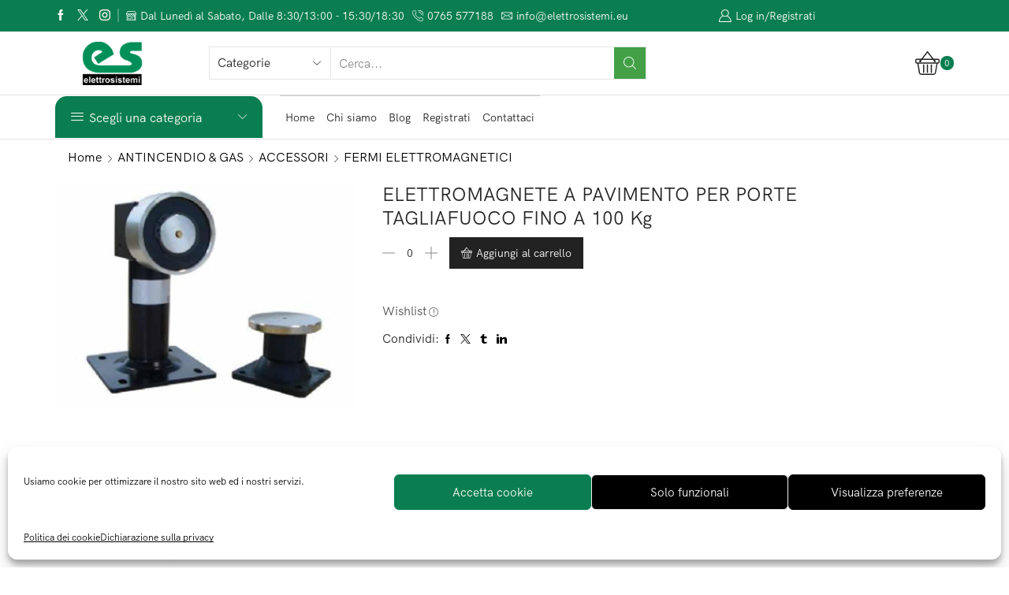

--- FILE ---
content_type: text/html; charset=UTF-8
request_url: https://elettrosistemi.eu/prodotto/elettromagnete-a-pavimento-per-porte-tagliafuoco-fino-a-100/
body_size: 63930
content:
<!DOCTYPE html>
<html lang="it-IT" xmlns="http://www.w3.org/1999/xhtml" prefix="og: http://ogp.me/ns# fb: http://www.facebook.com/2008/fbml" >
<head>
	<meta charset="UTF-8" />
	<meta name="viewport" content="width=device-width, initial-scale=1.0, maximum-scale=1.0, user-scalable=0"/>
	<title>ELETTROMAGNETE A PAVIMENTO PER PORTE TAGLIAFUOCO FINO A 100 - Elettrosistemi</title>
<meta property="product:price:amount" content="122">
<meta property="product:price:currency" content="EUR">
<meta name="dc.title" content="ELETTROMAGNETE A PAVIMENTO PER PORTE TAGLIAFUOCO FINO A 100 - Elettrosistemi">
<meta name="dc.description" content="Kg">
<meta name="dc.relation" content="https://elettrosistemi.eu/prodotto/elettromagnete-a-pavimento-per-porte-tagliafuoco-fino-a-100/">
<meta name="dc.source" content="https://elettrosistemi.eu/">
<meta name="dc.language" content="it_IT">
<meta name="description" content="Kg">
<meta name="thumbnail" content="https://elettrosistemi.eu/wp-content/uploads/2020/12/f362c8c502fb9a67283d861bb8a31994AI122G-150x150.jpg">
<meta name="robots" content="index, follow, max-snippet:-1, max-image-preview:large, max-video-preview:-1">
<link rel="canonical" href="https://elettrosistemi.eu/prodotto/elettromagnete-a-pavimento-per-porte-tagliafuoco-fino-a-100/">
<meta property="og:url" content="https://elettrosistemi.eu/prodotto/elettromagnete-a-pavimento-per-porte-tagliafuoco-fino-a-100/">
<meta property="og:site_name" content="Elettrosistemi">
<meta property="og:locale" content="it_IT">
<meta property="og:type" content="product">
<meta property="article:author" content="https://www.facebook.com/elettrosistemi.eu/">
<meta property="article:publisher" content="https://www.facebook.com/elettrosistemi.eu/">
<meta property="og:title" content="ELETTROMAGNETE A PAVIMENTO PER PORTE TAGLIAFUOCO FINO A 100 - Elettrosistemi">
<meta property="og:description" content="Kg">
<meta property="og:image" content="https://elettrosistemi.eu/wp-content/uploads/2020/12/f362c8c502fb9a67283d861bb8a31994AI122G.jpg">
<meta property="og:image:secure_url" content="https://elettrosistemi.eu/wp-content/uploads/2020/12/f362c8c502fb9a67283d861bb8a31994AI122G.jpg">
<meta property="og:image:width" content="800">
<meta property="og:image:height" content="600">
<meta name="twitter:card" content="summary">
<meta name="twitter:site" content="@ESBlogLazio">
<meta name="twitter:creator" content="@ESBlogLazio">
<meta name="twitter:title" content="ELETTROMAGNETE A PAVIMENTO PER PORTE TAGLIAFUOCO FINO A 100 - Elettrosistemi">
<meta name="twitter:description" content="Kg">
<meta name="twitter:image" content="https://elettrosistemi.eu/wp-content/uploads/2020/12/f362c8c502fb9a67283d861bb8a31994AI122G.jpg">
<link rel='dns-prefetch' href='//www.googletagmanager.com' />

<link rel="alternate" type="application/rss+xml" title="Elettrosistemi &raquo; Feed" href="https://elettrosistemi.eu/feed/" />
<link rel="alternate" type="application/rss+xml" title="Elettrosistemi &raquo; Feed dei commenti" href="https://elettrosistemi.eu/comments/feed/" />
<script type="application/ld+json">{"@context":"https:\/\/schema.org\/","@type":"Product","name":"ELETTROMAGNETE A PAVIMENTO PER PORTE TAGLIAFUOCO FINO A 100","image":"https:\/\/elettrosistemi.eu\/wp-content\/uploads\/2020\/12\/f362c8c502fb9a67283d861bb8a31994AI122G.jpg","description":"Kg","sku":"ETZ100","review":{"@type":"Review","author":{"@type":"Person","name":""}},"offers":{"@type":"Offer","url":"https:\/\/elettrosistemi.eu\/prodotto\/elettromagnete-a-pavimento-per-porte-tagliafuoco-fino-a-100\/","priceCurrency":"EUR","price":"100.00","priceValidUntil":"2027-12-31","itemCondition":"https:\/\/schema.org\/NewCondition","availability":"https:\/\/schema.org\/InStock"}}</script>
<style id='wp-img-auto-sizes-contain-inline-css' type='text/css'>
img:is([sizes=auto i],[sizes^="auto," i]){contain-intrinsic-size:3000px 1500px}
/*# sourceURL=wp-img-auto-sizes-contain-inline-css */
</style>
<style id='wp-emoji-styles-inline-css' type='text/css'>

	img.wp-smiley, img.emoji {
		display: inline !important;
		border: none !important;
		box-shadow: none !important;
		height: 1em !important;
		width: 1em !important;
		margin: 0 0.07em !important;
		vertical-align: -0.1em !important;
		background: none !important;
		padding: 0 !important;
	}
/*# sourceURL=wp-emoji-styles-inline-css */
</style>
<link rel='stylesheet' id='wp-block-library-css' href='https://elettrosistemi.eu/wp-includes/css/dist/block-library/style.min.css?ver=6.9' type='text/css' media='all' />
<style id='classic-theme-styles-inline-css' type='text/css'>
/*! This file is auto-generated */
.wp-block-button__link{color:#fff;background-color:#32373c;border-radius:9999px;box-shadow:none;text-decoration:none;padding:calc(.667em + 2px) calc(1.333em + 2px);font-size:1.125em}.wp-block-file__button{background:#32373c;color:#fff;text-decoration:none}
/*# sourceURL=/wp-includes/css/classic-themes.min.css */
</style>
<style id='wpseopress-local-business-style-inline-css' type='text/css'>
span.wp-block-wpseopress-local-business-field{margin-right:8px}

/*# sourceURL=https://elettrosistemi.eu/wp-content/plugins/wp-seopress-pro/public/editor/blocks/local-business/style-index.css */
</style>
<style id='wpseopress-table-of-contents-style-inline-css' type='text/css'>
.wp-block-wpseopress-table-of-contents li.active>a{font-weight:bold}

/*# sourceURL=https://elettrosistemi.eu/wp-content/plugins/wp-seopress-pro/public/editor/blocks/table-of-contents/style-index.css */
</style>
<style id='global-styles-inline-css' type='text/css'>
:root{--wp--preset--aspect-ratio--square: 1;--wp--preset--aspect-ratio--4-3: 4/3;--wp--preset--aspect-ratio--3-4: 3/4;--wp--preset--aspect-ratio--3-2: 3/2;--wp--preset--aspect-ratio--2-3: 2/3;--wp--preset--aspect-ratio--16-9: 16/9;--wp--preset--aspect-ratio--9-16: 9/16;--wp--preset--color--black: #000000;--wp--preset--color--cyan-bluish-gray: #abb8c3;--wp--preset--color--white: #ffffff;--wp--preset--color--pale-pink: #f78da7;--wp--preset--color--vivid-red: #cf2e2e;--wp--preset--color--luminous-vivid-orange: #ff6900;--wp--preset--color--luminous-vivid-amber: #fcb900;--wp--preset--color--light-green-cyan: #7bdcb5;--wp--preset--color--vivid-green-cyan: #00d084;--wp--preset--color--pale-cyan-blue: #8ed1fc;--wp--preset--color--vivid-cyan-blue: #0693e3;--wp--preset--color--vivid-purple: #9b51e0;--wp--preset--gradient--vivid-cyan-blue-to-vivid-purple: linear-gradient(135deg,rgb(6,147,227) 0%,rgb(155,81,224) 100%);--wp--preset--gradient--light-green-cyan-to-vivid-green-cyan: linear-gradient(135deg,rgb(122,220,180) 0%,rgb(0,208,130) 100%);--wp--preset--gradient--luminous-vivid-amber-to-luminous-vivid-orange: linear-gradient(135deg,rgb(252,185,0) 0%,rgb(255,105,0) 100%);--wp--preset--gradient--luminous-vivid-orange-to-vivid-red: linear-gradient(135deg,rgb(255,105,0) 0%,rgb(207,46,46) 100%);--wp--preset--gradient--very-light-gray-to-cyan-bluish-gray: linear-gradient(135deg,rgb(238,238,238) 0%,rgb(169,184,195) 100%);--wp--preset--gradient--cool-to-warm-spectrum: linear-gradient(135deg,rgb(74,234,220) 0%,rgb(151,120,209) 20%,rgb(207,42,186) 40%,rgb(238,44,130) 60%,rgb(251,105,98) 80%,rgb(254,248,76) 100%);--wp--preset--gradient--blush-light-purple: linear-gradient(135deg,rgb(255,206,236) 0%,rgb(152,150,240) 100%);--wp--preset--gradient--blush-bordeaux: linear-gradient(135deg,rgb(254,205,165) 0%,rgb(254,45,45) 50%,rgb(107,0,62) 100%);--wp--preset--gradient--luminous-dusk: linear-gradient(135deg,rgb(255,203,112) 0%,rgb(199,81,192) 50%,rgb(65,88,208) 100%);--wp--preset--gradient--pale-ocean: linear-gradient(135deg,rgb(255,245,203) 0%,rgb(182,227,212) 50%,rgb(51,167,181) 100%);--wp--preset--gradient--electric-grass: linear-gradient(135deg,rgb(202,248,128) 0%,rgb(113,206,126) 100%);--wp--preset--gradient--midnight: linear-gradient(135deg,rgb(2,3,129) 0%,rgb(40,116,252) 100%);--wp--preset--font-size--small: 13px;--wp--preset--font-size--medium: 20px;--wp--preset--font-size--large: 36px;--wp--preset--font-size--x-large: 42px;--wp--preset--spacing--20: 0.44rem;--wp--preset--spacing--30: 0.67rem;--wp--preset--spacing--40: 1rem;--wp--preset--spacing--50: 1.5rem;--wp--preset--spacing--60: 2.25rem;--wp--preset--spacing--70: 3.38rem;--wp--preset--spacing--80: 5.06rem;--wp--preset--shadow--natural: 6px 6px 9px rgba(0, 0, 0, 0.2);--wp--preset--shadow--deep: 12px 12px 50px rgba(0, 0, 0, 0.4);--wp--preset--shadow--sharp: 6px 6px 0px rgba(0, 0, 0, 0.2);--wp--preset--shadow--outlined: 6px 6px 0px -3px rgb(255, 255, 255), 6px 6px rgb(0, 0, 0);--wp--preset--shadow--crisp: 6px 6px 0px rgb(0, 0, 0);}:where(.is-layout-flex){gap: 0.5em;}:where(.is-layout-grid){gap: 0.5em;}body .is-layout-flex{display: flex;}.is-layout-flex{flex-wrap: wrap;align-items: center;}.is-layout-flex > :is(*, div){margin: 0;}body .is-layout-grid{display: grid;}.is-layout-grid > :is(*, div){margin: 0;}:where(.wp-block-columns.is-layout-flex){gap: 2em;}:where(.wp-block-columns.is-layout-grid){gap: 2em;}:where(.wp-block-post-template.is-layout-flex){gap: 1.25em;}:where(.wp-block-post-template.is-layout-grid){gap: 1.25em;}.has-black-color{color: var(--wp--preset--color--black) !important;}.has-cyan-bluish-gray-color{color: var(--wp--preset--color--cyan-bluish-gray) !important;}.has-white-color{color: var(--wp--preset--color--white) !important;}.has-pale-pink-color{color: var(--wp--preset--color--pale-pink) !important;}.has-vivid-red-color{color: var(--wp--preset--color--vivid-red) !important;}.has-luminous-vivid-orange-color{color: var(--wp--preset--color--luminous-vivid-orange) !important;}.has-luminous-vivid-amber-color{color: var(--wp--preset--color--luminous-vivid-amber) !important;}.has-light-green-cyan-color{color: var(--wp--preset--color--light-green-cyan) !important;}.has-vivid-green-cyan-color{color: var(--wp--preset--color--vivid-green-cyan) !important;}.has-pale-cyan-blue-color{color: var(--wp--preset--color--pale-cyan-blue) !important;}.has-vivid-cyan-blue-color{color: var(--wp--preset--color--vivid-cyan-blue) !important;}.has-vivid-purple-color{color: var(--wp--preset--color--vivid-purple) !important;}.has-black-background-color{background-color: var(--wp--preset--color--black) !important;}.has-cyan-bluish-gray-background-color{background-color: var(--wp--preset--color--cyan-bluish-gray) !important;}.has-white-background-color{background-color: var(--wp--preset--color--white) !important;}.has-pale-pink-background-color{background-color: var(--wp--preset--color--pale-pink) !important;}.has-vivid-red-background-color{background-color: var(--wp--preset--color--vivid-red) !important;}.has-luminous-vivid-orange-background-color{background-color: var(--wp--preset--color--luminous-vivid-orange) !important;}.has-luminous-vivid-amber-background-color{background-color: var(--wp--preset--color--luminous-vivid-amber) !important;}.has-light-green-cyan-background-color{background-color: var(--wp--preset--color--light-green-cyan) !important;}.has-vivid-green-cyan-background-color{background-color: var(--wp--preset--color--vivid-green-cyan) !important;}.has-pale-cyan-blue-background-color{background-color: var(--wp--preset--color--pale-cyan-blue) !important;}.has-vivid-cyan-blue-background-color{background-color: var(--wp--preset--color--vivid-cyan-blue) !important;}.has-vivid-purple-background-color{background-color: var(--wp--preset--color--vivid-purple) !important;}.has-black-border-color{border-color: var(--wp--preset--color--black) !important;}.has-cyan-bluish-gray-border-color{border-color: var(--wp--preset--color--cyan-bluish-gray) !important;}.has-white-border-color{border-color: var(--wp--preset--color--white) !important;}.has-pale-pink-border-color{border-color: var(--wp--preset--color--pale-pink) !important;}.has-vivid-red-border-color{border-color: var(--wp--preset--color--vivid-red) !important;}.has-luminous-vivid-orange-border-color{border-color: var(--wp--preset--color--luminous-vivid-orange) !important;}.has-luminous-vivid-amber-border-color{border-color: var(--wp--preset--color--luminous-vivid-amber) !important;}.has-light-green-cyan-border-color{border-color: var(--wp--preset--color--light-green-cyan) !important;}.has-vivid-green-cyan-border-color{border-color: var(--wp--preset--color--vivid-green-cyan) !important;}.has-pale-cyan-blue-border-color{border-color: var(--wp--preset--color--pale-cyan-blue) !important;}.has-vivid-cyan-blue-border-color{border-color: var(--wp--preset--color--vivid-cyan-blue) !important;}.has-vivid-purple-border-color{border-color: var(--wp--preset--color--vivid-purple) !important;}.has-vivid-cyan-blue-to-vivid-purple-gradient-background{background: var(--wp--preset--gradient--vivid-cyan-blue-to-vivid-purple) !important;}.has-light-green-cyan-to-vivid-green-cyan-gradient-background{background: var(--wp--preset--gradient--light-green-cyan-to-vivid-green-cyan) !important;}.has-luminous-vivid-amber-to-luminous-vivid-orange-gradient-background{background: var(--wp--preset--gradient--luminous-vivid-amber-to-luminous-vivid-orange) !important;}.has-luminous-vivid-orange-to-vivid-red-gradient-background{background: var(--wp--preset--gradient--luminous-vivid-orange-to-vivid-red) !important;}.has-very-light-gray-to-cyan-bluish-gray-gradient-background{background: var(--wp--preset--gradient--very-light-gray-to-cyan-bluish-gray) !important;}.has-cool-to-warm-spectrum-gradient-background{background: var(--wp--preset--gradient--cool-to-warm-spectrum) !important;}.has-blush-light-purple-gradient-background{background: var(--wp--preset--gradient--blush-light-purple) !important;}.has-blush-bordeaux-gradient-background{background: var(--wp--preset--gradient--blush-bordeaux) !important;}.has-luminous-dusk-gradient-background{background: var(--wp--preset--gradient--luminous-dusk) !important;}.has-pale-ocean-gradient-background{background: var(--wp--preset--gradient--pale-ocean) !important;}.has-electric-grass-gradient-background{background: var(--wp--preset--gradient--electric-grass) !important;}.has-midnight-gradient-background{background: var(--wp--preset--gradient--midnight) !important;}.has-small-font-size{font-size: var(--wp--preset--font-size--small) !important;}.has-medium-font-size{font-size: var(--wp--preset--font-size--medium) !important;}.has-large-font-size{font-size: var(--wp--preset--font-size--large) !important;}.has-x-large-font-size{font-size: var(--wp--preset--font-size--x-large) !important;}
:where(.wp-block-post-template.is-layout-flex){gap: 1.25em;}:where(.wp-block-post-template.is-layout-grid){gap: 1.25em;}
:where(.wp-block-term-template.is-layout-flex){gap: 1.25em;}:where(.wp-block-term-template.is-layout-grid){gap: 1.25em;}
:where(.wp-block-columns.is-layout-flex){gap: 2em;}:where(.wp-block-columns.is-layout-grid){gap: 2em;}
:root :where(.wp-block-pullquote){font-size: 1.5em;line-height: 1.6;}
/*# sourceURL=global-styles-inline-css */
</style>
<link rel='stylesheet' id='menu-image-css' href='https://elettrosistemi.eu/wp-content/plugins/menu-image/includes/css/menu-image.css?ver=3.13' type='text/css' media='all' />
<link rel='stylesheet' id='dashicons-css' href='https://elettrosistemi.eu/wp-includes/css/dashicons.min.css?ver=6.9' type='text/css' media='all' />
<style id='dashicons-inline-css' type='text/css'>
[data-font="Dashicons"]:before {font-family: 'Dashicons' !important;content: attr(data-icon) !important;speak: none !important;font-weight: normal !important;font-variant: normal !important;text-transform: none !important;line-height: 1 !important;font-style: normal !important;-webkit-font-smoothing: antialiased !important;-moz-osx-font-smoothing: grayscale !important;}
/*# sourceURL=dashicons-inline-css */
</style>
<link rel='stylesheet' id='vision_form-css' href='https://elettrosistemi.eu/wp-content/plugins/vision-wc-product-import/css/vision_style.css?ver=6.9' type='text/css' media='all' />
<link rel='stylesheet' id='select2-css' href='https://elettrosistemi.eu/wp-content/plugins/woocommerce/assets/css/select2.css?ver=10.4.3' type='text/css' media='all' />
<style id='woocommerce-inline-inline-css' type='text/css'>
.woocommerce form .form-row .required { visibility: visible; }
/*# sourceURL=woocommerce-inline-inline-css */
</style>
<link rel='stylesheet' id='cmplz-general-css' href='https://elettrosistemi.eu/wp-content/plugins/complianz-gdpr-premium/assets/css/cookieblocker.min.css?ver=1765522403' type='text/css' media='all' />
<link rel='stylesheet' id='yith-sl-frontend-css' href='https://elettrosistemi.eu/wp-content/plugins/yith-store-locator-for-wordpress/assets/css/frontend/frontend.css?ver=2.30.0' type='text/css' media='all' />
<link rel='stylesheet' id='etheme-parent-style-css' href='https://elettrosistemi.eu/wp-content/themes/xstore/xstore.css?ver=1.0' type='text/css' media='all' />
<link rel='stylesheet' id='child-style-css' href='https://elettrosistemi.eu/wp-content/themes/xstore-child/style.css?ver=1.0' type='text/css' media='all' />
<link rel='stylesheet' id='etheme-swatches-style-css' href='https://elettrosistemi.eu/wp-content/themes/xstore/css/swatches.css?ver=1.0' type='text/css' media='all' />
<link rel='stylesheet' id='elementor-icons-css' href='https://elettrosistemi.eu/wp-content/plugins/elementor/assets/lib/eicons/css/elementor-icons.min.css?ver=5.44.0' type='text/css' media='all' />
<link rel='stylesheet' id='elementor-frontend-css' href='https://elettrosistemi.eu/wp-content/uploads/elementor/css/custom-frontend.min.css?ver=1769524076' type='text/css' media='all' />
<link rel='stylesheet' id='elementor-post-5069-css' href='https://elettrosistemi.eu/wp-content/uploads/elementor/css/post-5069.css?ver=1769524076' type='text/css' media='all' />
<link rel='stylesheet' id='elementor-pro-css' href='https://elettrosistemi.eu/wp-content/uploads/elementor/css/custom-pro-frontend.min.css?ver=1769524076' type='text/css' media='all' />
<link rel='stylesheet' id='uael-frontend-css' href='https://elettrosistemi.eu/wp-content/plugins/ultimate-elementor/assets/min-css/uael-frontend.min.css?ver=1.36.8' type='text/css' media='all' />
<link rel='stylesheet' id='yith_ywraq_frontend-css' href='https://elettrosistemi.eu/wp-content/plugins/yith-woocommerce-request-a-quote-premium/assets/css/ywraq-frontend.css?ver=4.35.0' type='text/css' media='all' />
<style id='yith_ywraq_frontend-inline-css' type='text/css'>
:root {
		--ywraq_layout_button_bg_color: #0a7e50;
		--ywraq_layout_button_bg_color_hover: #0a7e50;
		--ywraq_layout_button_border_color: #0a7e50;
		--ywraq_layout_button_border_color_hover: #0a7e50;
		--ywraq_layout_button_color: #fff;
		--ywraq_layout_button_color_hover: #fff;
		
		--ywraq_checkout_button_bg_color: #0066b4;
		--ywraq_checkout_button_bg_color_hover: #044a80;
		--ywraq_checkout_button_border_color: #0066b4;
		--ywraq_checkout_button_border_color_hover: #044a80;
		--ywraq_checkout_button_color: #ffffff;
		--ywraq_checkout_button_color_hover: #ffffff;
		
		--ywraq_accept_button_bg_color: #0066b4;
		--ywraq_accept_button_bg_color_hover: #044a80;
		--ywraq_accept_button_border_color: #0066b4;
		--ywraq_accept_button_border_color_hover: #044a80;
		--ywraq_accept_button_color: #ffffff;
		--ywraq_accept_button_color_hover: #ffffff;
		
		--ywraq_reject_button_bg_color: transparent;
		--ywraq_reject_button_bg_color_hover: #CC2B2B;
		--ywraq_reject_button_border_color: #CC2B2B;
		--ywraq_reject_button_border_color_hover: #CC2B2B;
		--ywraq_reject_button_color: #CC2B2B;
		--ywraq_reject_button_color_hover: #ffffff;
		}		
.woocommerce.single-product button.single_add_to_cart_button.button {margin-right: 5px;}
	.woocommerce.single-product .product .yith-ywraq-add-to-quote {display: inline-block; vertical-align: middle;margin-top: 5px;}
	
/*# sourceURL=yith_ywraq_frontend-inline-css */
</style>
<link rel='stylesheet' id='font-awesome-free-css' href='https://elettrosistemi.eu/wp-content/plugins/vision-wc-product-import/fontawesome-free-5.15.3-web/css/all.min.css?ver=6.9' type='text/css' media='all' />
<link rel='stylesheet' id='remodalcss-css' href='https://elettrosistemi.eu/wp-content/plugins/vision-wc-product-import/remodal/remodal.css?ver=6.9' type='text/css' media='all' />
<link rel='stylesheet' id='remodal-default-theme-css' href='https://elettrosistemi.eu/wp-content/plugins/vision-wc-product-import/remodal/remodal-default-theme.css?ver=6.9' type='text/css' media='all' />
<link rel='stylesheet' id='etheme-elementor-style-css' href='https://elettrosistemi.eu/wp-content/themes/xstore/css/elementor.css?ver=1.0' type='text/css' media='all' />
<link rel='stylesheet' id='etheme-breadcrumbs-css' href='https://elettrosistemi.eu/wp-content/themes/xstore/css/modules/breadcrumbs.css?ver=1.0' type='text/css' media='all' />
<link rel='stylesheet' id='etheme-back-top-css' href='https://elettrosistemi.eu/wp-content/themes/xstore/css/modules/back-top.css?ver=1.0' type='text/css' media='all' />
<link rel='stylesheet' id='etheme-mobile-panel-css' href='https://elettrosistemi.eu/wp-content/themes/xstore/css/modules/layout/mobile-panel.css?ver=1.0' type='text/css' media='all' />
<link rel='stylesheet' id='etheme-woocommerce-css' href='https://elettrosistemi.eu/wp-content/themes/xstore/css/modules/woocommerce/global.css?ver=1.0' type='text/css' media='all' />
<link rel='stylesheet' id='etheme-woocommerce-archive-css' href='https://elettrosistemi.eu/wp-content/themes/xstore/css/modules/woocommerce/archive.css?ver=1.0' type='text/css' media='all' />
<link rel='stylesheet' id='etheme-single-product-builder-css' href='https://elettrosistemi.eu/wp-content/themes/xstore/css/modules/woocommerce/single-product/single-product-builder.css?ver=1.0' type='text/css' media='all' />
<link rel='stylesheet' id='etheme-single-product-elements-css' href='https://elettrosistemi.eu/wp-content/themes/xstore/css/modules/woocommerce/single-product/single-product-elements.css?ver=1.0' type='text/css' media='all' />
<link rel='stylesheet' id='etheme-star-rating-css' href='https://elettrosistemi.eu/wp-content/themes/xstore/css/modules/star-rating.css?ver=1.0' type='text/css' media='all' />
<link rel='stylesheet' id='etheme-comments-css' href='https://elettrosistemi.eu/wp-content/themes/xstore/css/modules/comments.css?ver=1.0' type='text/css' media='all' />
<link rel='stylesheet' id='etheme-single-post-meta-css' href='https://elettrosistemi.eu/wp-content/themes/xstore/css/modules/blog/single-post/meta.css?ver=1.0' type='text/css' media='all' />
<style id='xstore-icons-font-inline-css' type='text/css'>
@font-face {
				  font-family: 'xstore-icons';
				  src:
				    url('https://elettrosistemi.eu/wp-content/themes/xstore/fonts/xstore-icons-light.ttf') format('truetype'),
				    url('https://elettrosistemi.eu/wp-content/themes/xstore/fonts/xstore-icons-light.woff2') format('woff2'),
				    url('https://elettrosistemi.eu/wp-content/themes/xstore/fonts/xstore-icons-light.woff') format('woff'),
				    url('https://elettrosistemi.eu/wp-content/themes/xstore/fonts/xstore-icons-light.svg#xstore-icons') format('svg');
				  font-weight: normal;
				  font-style: normal;
				  font-display: swap;
				}
/*# sourceURL=xstore-icons-font-inline-css */
</style>
<link rel='stylesheet' id='etheme-header-contacts-css' href='https://elettrosistemi.eu/wp-content/themes/xstore/css/modules/layout/header/parts/contacts.css?ver=1.0' type='text/css' media='all' />
<link rel='stylesheet' id='etheme-header-search-css' href='https://elettrosistemi.eu/wp-content/themes/xstore/css/modules/layout/header/parts/search.css?ver=1.0' type='text/css' media='all' />
<link rel='stylesheet' id='etheme-header-menu-css' href='https://elettrosistemi.eu/wp-content/themes/xstore/css/modules/layout/header/parts/menu.css?ver=1.0' type='text/css' media='all' />
<link rel='stylesheet' id='etheme-all-departments-menu-css' href='https://elettrosistemi.eu/wp-content/themes/xstore/css/modules/layout/header/parts/all-departments-menu.css?ver=1.0' type='text/css' media='all' />
<link rel='stylesheet' id='xstore-kirki-styles-css' href='https://elettrosistemi.eu/wp-content/uploads/xstore/kirki-styles.css?ver=1699947957031' type='text/css' media='all' />
<script type="text/javascript" src="https://elettrosistemi.eu/wp-includes/js/jquery/jquery.min.js?ver=3.7.1" id="jquery-core-js"></script>
<script type="text/javascript" src="https://elettrosistemi.eu/wp-includes/js/jquery/jquery-migrate.min.js?ver=3.4.1" id="jquery-migrate-js"></script>
<script type="text/javascript" id="vision_form_js-js-extra">
/* <![CDATA[ */
var vision_form = {"ajax_url":"https://elettrosistemi.eu/wp-admin/admin-ajax.php"};
//# sourceURL=vision_form_js-js-extra
/* ]]> */
</script>
<script type="text/javascript" src="https://elettrosistemi.eu/wp-content/plugins/vision-wc-product-import/js/vision-wc-product-import.js?ver=6.9" id="vision_form_js-js"></script>
<script type="text/javascript" src="https://elettrosistemi.eu/wp-content/plugins/woocommerce/assets/js/zoom/jquery.zoom.min.js?ver=1.7.21-wc.10.4.3" id="wc-zoom-js" defer="defer" data-wp-strategy="defer"></script>
<script type="text/javascript" id="wc-single-product-js-extra">
/* <![CDATA[ */
var wc_single_product_params = {"i18n_required_rating_text":"Seleziona una valutazione","i18n_rating_options":["1 stella su 5","2 stelle su 5","3 stelle su 5","4 stelle su 5","5 stelle su 5"],"i18n_product_gallery_trigger_text":"Visualizza la galleria di immagini a schermo intero","review_rating_required":"yes","flexslider":{"rtl":false,"animation":"slide","smoothHeight":true,"directionNav":false,"controlNav":"thumbnails","slideshow":false,"animationSpeed":500,"animationLoop":false,"allowOneSlide":false},"zoom_enabled":"1","zoom_options":[],"photoswipe_enabled":"","photoswipe_options":{"shareEl":false,"closeOnScroll":false,"history":false,"hideAnimationDuration":0,"showAnimationDuration":0},"flexslider_enabled":""};
//# sourceURL=wc-single-product-js-extra
/* ]]> */
</script>
<script type="text/javascript" src="https://elettrosistemi.eu/wp-content/plugins/woocommerce/assets/js/frontend/single-product.min.js?ver=10.4.3" id="wc-single-product-js" defer="defer" data-wp-strategy="defer"></script>
<script type="text/javascript" src="https://elettrosistemi.eu/wp-content/plugins/woocommerce/assets/js/jquery-blockui/jquery.blockUI.min.js?ver=2.7.0-wc.10.4.3" id="wc-jquery-blockui-js" defer="defer" data-wp-strategy="defer"></script>
<script type="text/javascript" src="https://elettrosistemi.eu/wp-content/plugins/woocommerce/assets/js/js-cookie/js.cookie.min.js?ver=2.1.4-wc.10.4.3" id="wc-js-cookie-js" defer="defer" data-wp-strategy="defer"></script>
<script type="text/javascript" id="woocommerce-js-extra">
/* <![CDATA[ */
var woocommerce_params = {"ajax_url":"/wp-admin/admin-ajax.php","wc_ajax_url":"/?wc-ajax=%%endpoint%%&elementor_page_id=12064","i18n_password_show":"Mostra password","i18n_password_hide":"Nascondi password"};
//# sourceURL=woocommerce-js-extra
/* ]]> */
</script>
<script type="text/javascript" src="https://elettrosistemi.eu/wp-content/plugins/woocommerce/assets/js/frontend/woocommerce.min.js?ver=10.4.3" id="woocommerce-js" defer="defer" data-wp-strategy="defer"></script>
<script type="text/javascript" src="https://elettrosistemi.eu/wp-content/plugins/vision-wc-product-import/remodal/remodal.js?ver=6.9" id="remodal-js-js"></script>

<!-- Snippet del tag Google (gtag.js) aggiunto da Site Kit -->
<!-- Snippet Google Analytics aggiunto da Site Kit -->
<script type="text/javascript" src="https://www.googletagmanager.com/gtag/js?id=G-RWKCLFE10M" id="google_gtagjs-js" async></script>
<script type="text/javascript" id="google_gtagjs-js-after">
/* <![CDATA[ */
window.dataLayer = window.dataLayer || [];function gtag(){dataLayer.push(arguments);}
gtag("set","linker",{"domains":["elettrosistemi.eu"]});
gtag("js", new Date());
gtag("set", "developer_id.dZTNiMT", true);
gtag("config", "G-RWKCLFE10M");
//# sourceURL=google_gtagjs-js-after
/* ]]> */
</script>
<link rel="https://api.w.org/" href="https://elettrosistemi.eu/wp-json/" /><link rel="alternate" title="JSON" type="application/json" href="https://elettrosistemi.eu/wp-json/wp/v2/product/12064" /><!-- start Simple Custom CSS and JS -->
<style type="text/css">
/* Add your CSS code here.

For example:
.example {
    color: red;
}

For brushing up on your CSS knowledge, check out http://www.w3schools.com/css/css_syntax.asp

End of comment */ 

#yith_wcfm-main-content #yith-wcfm-orders table.display_meta td {
	font-weight: normal;
}

.woocommerce-order-data .order_number{ display:none !important; }

.woocommerce-order-data .order_data_column .wc-customer-user, .woocommerce-order-data .order_data_column .wc-order-status{ display:none !important; }

#order_data .order_data_column:nth-child(1){ width: 100% !important; }
#order_data .order_data_column:nth-child(2), #order_data .order_data_column:nth-child(3) {display: none;}

.header-top .et_b_header-account{ width: 70% !important;  }

.header-account-content{ display: none; }

.woocommerce-billing-fields .step-title {
	border-bottom:none;
	margin-bottom:0;
} 

#yith_wcfm-main-content #yith-wcfm-orders #order_data .order_data_column .form-field {
	font-size: 0;
}
#yith_wcfm-main-content #yith-wcfm-orders #order_data .order_data_column .form-field.wc-order-status,
#yith_wcfm-main-content #yith-wcfm-orders #order_data .order_data_column .form-field.wc-order-status {
	font-size: inherit;
}
#yith_wcfm-main-content #yith-wcfm-orders #order_data .order_data_column p.form-field .minute,
#yith_wcfm-main-content #yith-wcfm-orders #order_data .order_data_column p.form-field .hour {
	display: none !important;	
}

body.yith-frontend-manager-for-woocommerce a.et-facebook-login-button {
  color: #fff;
}

#woocommerce-order-items tbody tr .wc-order-edit-line-item-actions {
  visibility: visible;
}

@media screen and (max-width: 520px) {
	.et-footers-wrapper {
		position: inherit;
	}
  
	#yith_wcfm-main-content .wp-list-table .toggle-row {
		margin-top: 25px;
	}
	body:not(.plugins-php) table.wp-list-table .row-actions {
		display: none;		
	}
	.yith-wcfm-content table td small.act {
	  	opacity: 0;
	  	display: none;
	}
  	.wp-list-table tr:not(.inline-edit-row):not(.no-items) td:not(.column-primary)::before {
		display: none;
	}  
  	#generate_pdf {
  		z-index: 999999;
  		position: relative;
	}
	#yith_wcfm-main-content .yith-wcfm-content table th {
        width: auto;
    }
    #yith_wcfm-main-content .yith-wcfm-content table th, 
    #yith_wcfm-main-content .yith-wcfm-content table td {
        padding: 10px 5px;
    }
    #yith_wcfm-main-content .yith-wcfm-content table th.riferimento,
    #yith_wcfm-main-content .yith-wcfm-content table td.additional_order_heading {
        display: table-cell;
    }
    #yith_wcfm-main-content .yith-wcfm-content table th.preventivo {
        width: 100px;
    }
	#yith_wcfm-main-content #yith-wcfm-orders td.order_actions {
		padding: 5px;
	}
  	/*body #yith_wcfm-main-content .yith-wcfm-content table td.total {
  		display: none;
	}*/
}

@media screen and (max-width: 782px) {
	.wc-backbone-modal .wc-backbone-modal-content {
		height: auto;
	}
	.wc-backbone-modal-main footer .inner {
  		text-align: left;
	}
	#yith_wcfm-main-content .yith-wcfm-content {
  		padding: 0;
	}
	#yith_wcfm-main-content .yith-wcfm-content > div {
  		padding: 0;
	}
	#yith_wcfm-main-content .yith-wcfm-content > div form {
		padding: 10px;
	}
	#yith_wcfm-main-content .yith-wcfm-content #yith-wcfm-orders #order_data {
		padding: 10px;
	}	
	#yith_wcfm-main-content #yith-wcfm-orders #woocommerce-order-items {
		padding: 10px;
	}
    #yith_wcfm-main-content .yith-wcfm-content table td.total {
		display: table-cell;		
	}
}</style>
<!-- end Simple Custom CSS and JS -->
<meta name="generator" content="Site Kit by Google 1.170.0" />			<style>.cmplz-hidden {
					display: none !important;
				}</style>			<link rel="prefetch" as="font" href="https://elettrosistemi.eu/wp-content/themes/xstore/fonts/xstore-icons-light.woff?v=9.3.14" type="font/woff">
					<link rel="prefetch" as="font" href="https://elettrosistemi.eu/wp-content/themes/xstore/fonts/xstore-icons-light.woff2?v=9.3.14" type="font/woff2">
			<noscript><style>.woocommerce-product-gallery{ opacity: 1 !important; }</style></noscript>
	<meta name="generator" content="Elementor 3.33.4; features: additional_custom_breakpoints; settings: css_print_method-external, google_font-enabled, font_display-auto">
<div id="fb-root"></div>
<script type="text/plain" data-service="facebook" data-category="marketing" async defer crossorigin="anonymous" data-cmplz-src="https://connect.facebook.net/it_IT/sdk.js#xfbml=1&version=v8.0&appId=696219103857878&autoLogAppEvents=1" nonce="yWUWzcLM"></script>
<!-- Pixel Code for https://analytics.gtechgroup.it/ -->
<script defer src="https://analytics.gtechgroup.it/pixel/rUqOVrevgmh0taCe"></script>
<!-- END Pixel Code -->
			<style>
				.e-con.e-parent:nth-of-type(n+4):not(.e-lazyloaded):not(.e-no-lazyload),
				.e-con.e-parent:nth-of-type(n+4):not(.e-lazyloaded):not(.e-no-lazyload) * {
					background-image: none !important;
				}
				@media screen and (max-height: 1024px) {
					.e-con.e-parent:nth-of-type(n+3):not(.e-lazyloaded):not(.e-no-lazyload),
					.e-con.e-parent:nth-of-type(n+3):not(.e-lazyloaded):not(.e-no-lazyload) * {
						background-image: none !important;
					}
				}
				@media screen and (max-height: 640px) {
					.e-con.e-parent:nth-of-type(n+2):not(.e-lazyloaded):not(.e-no-lazyload),
					.e-con.e-parent:nth-of-type(n+2):not(.e-lazyloaded):not(.e-no-lazyload) * {
						background-image: none !important;
					}
				}
			</style>
							<style type="text/css">
				.woocommerce .cart_totals > h2 {
					display:none;
				}
				.woocommerce .cart_totals > .shop_table {
					display:none;
				}
				.woocommerce .woocommerce-checkout .woocommerce-checkout-review-order-table {
					display:none;
				}
				.woocommerce .woocommerce-checkout #payment {
					border:none;
				}
				.woocommerce .woocommerce-checkout .order-review > .step-title {
					display:none;
				}
				#header .et_b_header-cart .et-cart-total.et-total {
					display: none;
				}
				#header .et_b_header-cart .et-mini-content .cart-widget-subtotal {
					display: none;
				}
				</style>
				<style>
					.find-in-stores svg{
						fill: #ffffff;
						top: 50%;
    					margin-top: -12px;
					}

					.find-in-stores:hover svg{
						fill: #ffffff;
					}
				</style><link rel="icon" href="https://elettrosistemi.eu/wp-content/uploads/2020/10/cropped-Logo-Elettrosistemi-150x90-1-1-32x32.png" sizes="32x32" />
<link rel="icon" href="https://elettrosistemi.eu/wp-content/uploads/2020/10/cropped-Logo-Elettrosistemi-150x90-1-1-192x192.png" sizes="192x192" />
<link rel="apple-touch-icon" href="https://elettrosistemi.eu/wp-content/uploads/2020/10/cropped-Logo-Elettrosistemi-150x90-1-1-180x180.png" />
<meta name="msapplication-TileImage" content="https://elettrosistemi.eu/wp-content/uploads/2020/10/cropped-Logo-Elettrosistemi-150x90-1-1-270x270.png" />
		<style type="text/css" id="wp-custom-css">
			.menu a .menu-image{ 
	width:25px;	
}
.et_b_header-menu .secondary-menu-wrapper .menu > li {
    padding-left: 10px !important;
    padding-right: 10px !important;
}
.secondary-menu-wrapper .menu li > a {
	padding-right:0px;
	padding-left:0px;
}



.categories-mask .count{ display:none; }


.sub_menu_item > a {
    color: #0a7e50 !important;
    font-weight: 900 !important;
    padding: 5px 0px !important;
    font-size: 16px !important;
}
.sub_menu_item > a:hover {
    border-bottom: 3px solid;
    width: auto !important;
    opacity: 1 !important;
    color: #43a047 !important;
}
.item-level-2 a {
    font-size: 14px !important;
    line-height: 14px !important;
}
.secondary-menu-wrapper .item-design-mega-menu .nav-sublist-dropdown > .container > ul {
    padding: 1em 1em 1em 2em !important;
}


.et_b_header-menu.et_element-top-level .item-design-mega-menu .nav-sublist-dropdown:not(.nav-sublist){
	  margin-top: 10px !important;
    margin-left: 5px !important;
    border-radius: 15px !important;
	box-shadow: 5px 3rem 3rem rgba(31, 45, 61, .125) !important;
}

.menu-item-13900.item-design-mega-menu.menu-item .nav-sublist-dropdown {
    width: 1000px;
    overflow: scroll;
}
#menu-item-13900 .sub_menu_item {
    padding-left: 15px;
}

.secondary-menu-wrapper .item-design-mega-menu .nav-sublist-dropdown > .container > ul .item-level-1 > a {
    padding: 0;
    margin: 10px 0px !important;
}

.et_b_header-menu .secondary-menu-wrapper .menu {
    padding-top: 0px !important;
    padding-bottom: 0px !important;
}

.item-level-0 {
    border-top: 1px solid #ccc;
}
.et_b_header-menu.et_element-top-level .menu > li > a {
    font-size: 14px !important;
}
.bold_menu_item > a {
    font-weight: 900 !important;
    color: #000 !important;
}


#menu-all-departments-1 {
    border-bottom-left-radius: 15px;
    border-bottom-right-radius: 15px;
}

.et-secondary-visibility-opened .et_b_header-menu .secondary-menu-wrapper .secondary-title {
    border-top-left-radius: 15px !important;
    border-top-right-radius: 15px !important;
}

.swiper-entry:not(.swipers-couple-wrapper) .swiper-wrapper {
    cursor: url(//elettrosistemi.eu/wp-content/themes/xstore/images/drag.png) 16 9, ew-resize;
    cursor: none !important;
}


#header .et-mini-content .woocommerce-MyAccount-navigation-link.woocommerce-MyAccount-navigation-link--orders,
#header .et-mini-content .woocommerce-MyAccount-navigation-link.woocommerce-MyAccount-navigation-link--downloads,
#header .et-mini-content .woocommerce-MyAccount-navigation-link.woocommerce-MyAccount-navigation-link--edit-address,
#header .et-mini-content .woocommerce-MyAccount-navigation-link.woocommerce-MyAccount-navigation-link--edit-account,
#header .et-mini-content .woocommerce-MyAccount-navigation-link.woocommerce-MyAccount-navigation-link--yith-wcfm {
	display: none;
}


#woocommerce-order-items .woocommerce_order_items_wrapper table.woocommerce_order_items tbody#order_line_items td.quantity {
	box-sizing:content-box;
	width: auto;
}

#customer_login > .u-column2.col-2 {
	display:none;
}
#customer_login > .u-column1.col-1 {
	width:100%;
}


#woocommerce-order-items .woocommerce_order_items_wrapper table.woocommerce_order_items thead tr th.line_tax,
#woocommerce-order-items .woocommerce_order_items_wrapper table.woocommerce_order_items tbody#order_line_items tr td.line_tax {
	display:none;
}

.related_product_information p.products-title {
  color: #0a7e50;
  font-size: 17px;
  font-weight: 800;
}

#yith_wcfm-main-content .yith-wcfm-content table.meta {
	display:none;
}
#yith_wcfm-main-content .yith-wcfm-content table.product_description_meta {
  	border: none;
}
#yith_wcfm-main-content .yith-wcfm-content table.product_description_meta tbody.meta_items tr td {
	padding-left:0;
}

#tab-title-complementary_products {
	display:none;
}
@media screen and (max-width: 767px) {
	#yith_wcfm-main-content .yith-wcfm-navigation {
		display: inline-block;
	}
	div.related_product_information {
		display:none;
	}
	#tab-title-complementary_products {
		display: block;
	}
}

/** Start Block Kit CSS: 144-3-3a7d335f39a8579c20cdf02f8d462582 **/

.envato-block__preview{overflow: visible;}

/* Envato Kit 141 Custom Styles - Applied to the element under Advanced */

.elementor-headline-animation-type-drop-in .elementor-headline-dynamic-wrapper{
	text-align: center;
}
.envato-kit-141-top-0 h1,
.envato-kit-141-top-0 h2,
.envato-kit-141-top-0 h3,
.envato-kit-141-top-0 h4,
.envato-kit-141-top-0 h5,
.envato-kit-141-top-0 h6,
.envato-kit-141-top-0 p {
	margin-top: 0;
}

.envato-kit-141-newsletter-inline .elementor-field-textual.elementor-size-md {
	padding-left: 1.5rem;
	padding-right: 1.5rem;
}

.envato-kit-141-bottom-0 p {
	margin-bottom: 0;
}

.envato-kit-141-bottom-8 .elementor-price-list .elementor-price-list-item .elementor-price-list-header {
	margin-bottom: .5rem;
}

.envato-kit-141.elementor-widget-testimonial-carousel.elementor-pagination-type-bullets .swiper-container {
	padding-bottom: 52px;
}

.envato-kit-141-display-inline {
	display: inline-block;
}

.envato-kit-141 .elementor-slick-slider ul.slick-dots {
	bottom: -40px;
}

/** End Block Kit CSS: 144-3-3a7d335f39a8579c20cdf02f8d462582 **/



/** Start Block Kit CSS: 142-3-a175df65179b9ef6a5ca9f1b2c0202b9 **/

.envato-block__preview{
	overflow: visible;
}

/* Border Radius */
.envato-kit-139-accordion .elementor-widget-container{
	border-radius: 10px !important;
}
.envato-kit-139-map iframe,
.envato-kit-139-slider .slick-slide,
.envato-kit-139-flipbox .elementor-flip-box div{
		border-radius: 10px !important;

}


/** End Block Kit CSS: 142-3-a175df65179b9ef6a5ca9f1b2c0202b9 **/



/** Start Block Kit CSS: 141-3-1d55f1e76be9fb1a8d9de88accbe962f **/

.envato-kit-138-bracket .elementor-widget-container > *:before{
	content:"[";
	color:#ffab00;
	display:inline-block;
	margin-right:4px;
	line-height:1em;
	position:relative;
	top:-1px;
}

.envato-kit-138-bracket .elementor-widget-container > *:after{
	content:"]";
	color:#ffab00;
	display:inline-block;
	margin-left:4px;
	line-height:1em;
	position:relative;
	top:-1px;
}

/** End Block Kit CSS: 141-3-1d55f1e76be9fb1a8d9de88accbe962f **/

#woocommerce-order-items .woocommerce_order_items_wrapper table.woocommerce_order_items tr.fee .thumb div {
	display: none;
}

.et-footers-wrapper {
	z-index: 11;
}		</style>
		<style id="kirki-inline-styles"></style><style type="text/css" class="et_custom-css">@font-face{font-family:"HKGrotesk-RegularLegacy";src:url(https://elettrosistemi.eu/wp-content/uploads/custom-fonts/2020/06/HKGrotesk-RegularLegacy.otf) format("opentype");font-display:swap}@font-face{font-family:"HKGrotesk-Regular";src:url(https://elettrosistemi.eu/wp-content/uploads/custom-fonts/2020/06/HKGrotesk-Regular.otf) format("opentype");font-display:swap}.onsale{width:3.2em;height:1.7em;line-height:1.2}.et-offer .product{border:none}.menu-hover-box .vc-hoverbox-block{background-size:contain;background-repeat:no-repeat}.menu-hover-box .vc-hoverbox-inner{min-height:140px !important}.single_add_to_cart_button.button,.et-quick-view-wrapper .product_type_variable,.et-quick-view-wrapper .product_type_grouped,.et-quick-view-wrapper .product_type_external{}.stock.step-3{color:var(--product-stock-step-3-active-color);display:none!important}.product-content .price{color:#e50000!important;font-size:2rem!important;font-weight:600!important}.nav-sublist-dropdown{background-image:none !important}#yith_wcfm-main-content .yith-wcfm-navigation{background-color:#0a7e50}#yith_wcfm-main-content .yith-wcfm-content button,#yith_wcfm-main-content .yith-wcfm-content input[type="button"],#yith_wcfm-main-content .yith-wcfm-content input[type="reset"],#yith_wcfm-main-content .yith-wcfm-content input[type="submit"],#yith_wcfm-main-content .yith-wcfm-content .button,#yith_wcfm-main-content .yith-wcfm-content .button-primary,#yith_wcfm-main-content .ui-datepicker .ui-datepicker-buttonpane .ui-datepicker-current,#yith_wcfm-main-content .ui-datepicker .ui-datepicker-buttonpane .ui-datepicker-close,body.yith-frontend-manager-for-woocommerce .wc-backbone-modal button.button.button-primary{background:#0a7e50;background-color:#0a7e50}body.yith-frontend-manager-for-woocommerce a{color:#0a7e50}#yith-wcfm-navigation-menu li.is-active>a{background:#0a7e50}#yith-wcfm-navigation-menu li a{color:#fff!important}#yith-wcfm-dashboard>ul li strong{color:#0a7e50}.related_product_information .products-title{color:#555}.secondary-menu-wrapper .menu .item-design-dropdown.menu-item-has-children:first-child .nav-sublist-dropdown{top:58px !important}.et-footer-fixed-on .et-footers-wrapper{z-index:9999 !important}.switch_privato{background-color:#fff;color:#0a7e50;padding:9px;border:1px solid #0a7e50;border-radius:5px}.switch_privato:hover{color:white;background-color:#43a047}.switch_elettricista{background-color:#0a7e50;color:white;padding:9px;border:1px solid #0a7e50;border-radius:5px}.switch_elettricista:hover{color:white;background-color:#43a047}.products-page-cats,.single-product .et_product-block .woocommerce-product-details__short-description{display:none !important}.single-product .product_title{font-size:24px;letter-spacing:0;line-height:normal}#additional_order_heading_field label .optional{display:none}#yith_wcfm-main-content .yith-wcfm-content button.button.add-order-shipping{display:none}@media only screen and (max-width:1230px){.swiper-custom-left,.middle-inside .swiper-entry .swiper-button-prev,.middle-inside.swiper-entry .swiper-button-prev{left:-15px}.swiper-custom-right,.middle-inside .swiper-entry .swiper-button-next,.middle-inside.swiper-entry .swiper-button-next{right:-15px}.middle-inbox .swiper-entry .swiper-button-prev,.middle-inbox.swiper-entry .swiper-button-prev{left:8px}.middle-inbox .swiper-entry .swiper-button-next,.middle-inbox.swiper-entry .swiper-button-next{right:8px}.swiper-entry:hover .swiper-custom-left,.middle-inside .swiper-entry:hover .swiper-button-prev,.middle-inside.swiper-entry:hover .swiper-button-prev{left:-5px}.swiper-entry:hover .swiper-custom-right,.middle-inside .swiper-entry:hover .swiper-button-next,.middle-inside.swiper-entry:hover .swiper-button-next{right:-5px}.middle-inbox .swiper-entry:hover .swiper-button-prev,.middle-inbox.swiper-entry:hover .swiper-button-prev{left:5px}.middle-inbox .swiper-entry:hover .swiper-button-next,.middle-inbox.swiper-entry:hover .swiper-button-next{right:5px}}.header-main-menu.et_element-top-level .menu{margin-right:-0.535em;margin-left:-0.535em}@media only screen and (max-width:992px){.header-wrapper,.site-header-vertical{display:none}}@media only screen and (min-width:993px){.mobile-header-wrapper{display:none}}.swiper-container{width:auto}.content-product .product-content-image img,.category-grid img,.categoriesCarousel .category-grid img{width:100%}.etheme-elementor-slider:not(.swiper-container-initialized,.swiper-initialized) .swiper-slide{max-width:calc(100% / var(--slides-per-view,4))}.etheme-elementor-slider[data-animation]:not(.swiper-container-initialized,.swiper-initialized,[data-animation=slide],[data-animation=coverflow]) .swiper-slide{max-width:100%}body:not([data-elementor-device-mode]) .etheme-elementor-off-canvas__container{transition:none;opacity:0;visibility:hidden;position:fixed}</style><meta name="generator" content="WP Rocket 3.20.3" data-wpr-features="wpr_preload_links wpr_desktop" /></head>
<body data-cmplz=1 class="wp-singular product-template-default single single-product postid-12064 wp-theme-xstore wp-child-theme-xstore-child theme-xstore woocommerce woocommerce-page woocommerce-no-js et_cart-type-4 et_b_dt_header-not-overlap et_b_mob_header-not-overlap breadcrumbs-type-left2 wide et-preloader-off et-catalog-off  sticky-message-on et-secondary-menu-on et-secondary-visibility-opened et-secondary-on-home et-enable-swatch elementor-default elementor-kit-5069" data-mode="light">



<div data-rocket-location-hash="6d9394e4694a202220378d4c28f8ab88" class="template-container">

		<div data-rocket-location-hash="054dd55b9f42c926d4af202a385dd328" class="template-content">
		<div data-rocket-location-hash="ee1ef31679ff7484fc63f3e187aa9626" class="page-wrapper">
			<header id="header" class="site-header sticky"  data-type="smart"><div class="header-wrapper">
<div class="header-top-wrapper ">
	<div class="header-top" data-title="Header top">
		<div class="et-row-container et-container">
			<div class="et-wrap-columns flex align-items-center">		
				
		
        <div class="et_column et_col-xs-8 et_col-xs-offset-0 pos-static">
			

<style>                .connect-block-element-azzYv {
                    --connect-block-space: 5px;
                    margin: 0 -5px;
                }
                .et_element.connect-block-element-azzYv > div,
                .et_element.connect-block-element-azzYv > form.cart,
                .et_element.connect-block-element-azzYv > .price {
                    margin: 0 5px;
                }
                                    .et_element.connect-block-element-azzYv > .et_b_header-widget > div, 
                    .et_element.connect-block-element-azzYv > .et_b_header-widget > ul {
                        margin-left: 5px;
                        margin-right: 5px;
                    }
                    .et_element.connect-block-element-azzYv .widget_nav_menu .menu > li > a {
                        margin: 0 5px                    }
/*                    .et_element.connect-block-element-azzYv .widget_nav_menu .menu .menu-item-has-children > a:after {
                        right: 5px;
                    }*/
                </style><div class="et_element et_connect-block flex flex-row connect-block-element-azzYv align-items-center justify-content-start">

<div class="et_element et_b_header-socials et-socials flex flex-nowrap align-items-center  justify-content-end mob-justify-content-start et_element-top-level flex-row" >
	        <a href="https://www.facebook.com/elettrosistemi.eu/"  rel="nofollow"           data-tooltip="Facebook" title="Facebook">
            <span class="screen-reader-text hidden">Facebook</span>
			<svg xmlns="http://www.w3.org/2000/svg" width="1em" height="1em" viewBox="0 0 24 24"><path d="M13.488 8.256v-3c0-0.84 0.672-1.488 1.488-1.488h1.488v-3.768h-2.976c-2.472 0-4.488 2.016-4.488 4.512v3.744h-3v3.744h3v12h4.512v-12h3l1.488-3.744h-4.512z"></path></svg>        </a>
	        <a href="https://twitter.com/ESBlogLazio/"  rel="nofollow"           data-tooltip="Twitter" title="Twitter">
            <span class="screen-reader-text hidden">Twitter</span>
			<svg xmlns="http://www.w3.org/2000/svg" width="1em" height="1em" viewBox="0 0 32 32"><path d="M0.365 32h2.747l10.687-12.444 8.549 12.444h9.305l-12.71-18.447 11.675-13.543h-2.712l-10.152 11.795-8.11-11.805h-9.296l12.252 17.788-12.235 14.212zM4.071 2.067h4.295l19.566 27.995h-4.295l-19.566-27.995z"></path></svg>        </a>
	        <a href="https://www.instagram.com/elettrosistemi.eu/"  rel="nofollow"           data-tooltip="Instagram" title="Instagram">
            <span class="screen-reader-text hidden">Instagram</span>
			<svg xmlns="http://www.w3.org/2000/svg" width="1em" height="1em" viewBox="0 0 24 24"><path d="M16.512 0h-9.024c-4.128 0-7.488 3.36-7.488 7.488v9c0 4.152 3.36 7.512 7.488 7.512h9c4.152 0 7.512-3.36 7.512-7.488v-9.024c0-4.128-3.36-7.488-7.488-7.488zM21.744 16.512c0 2.904-2.352 5.256-5.256 5.256h-9c-2.904 0-5.256-2.352-5.256-5.256v-9.024c0-2.904 2.352-5.256 5.256-5.256h9c2.904 0 5.256 2.352 5.256 5.256v9.024zM12 6c-3.312 0-6 2.688-6 6s2.688 6 6 6 6-2.688 6-6-2.688-6-6-6zM12 15.744c-2.064 0-3.744-1.68-3.744-3.744s1.68-3.744 3.744-3.744 3.744 1.68 3.744 3.744c0 2.064-1.68 3.744-3.744 3.744zM19.248 5.544c0 0.437-0.355 0.792-0.792 0.792s-0.792-0.355-0.792-0.792c0-0.437 0.355-0.792 0.792-0.792s0.792 0.355 0.792 0.792z"></path></svg>        </a>
	</div>

<span class="et_connect-block-sep"></span>

<div class="et_element et_b_header-contacts  et_element-top-level  justify-content-start  flex-inline text-nowrap" >
	        <div class="contact contact-Orari icon-left  flex-inline  justify-content-start"
             data-tooltip="Orari"         >
			
			            <span class="flex-inline justify-content-center flex-nowrap">
						<span class="contact-icon flex-inline justify-content-center align-items-center">
							<svg xmlns="http://www.w3.org/2000/svg" width="1em" height="1em" viewBox="0 0 24 24"><path d="M22.673 20.61h-0.145v-9.837c0.924-0.647 1.472-1.691 1.472-2.821 0-0.103-0.027-0.205-0.078-0.293l-2.732-4.782c-0.236-0.412-0.677-0.669-1.153-0.669h-16.075c-0.475 0-0.917 0.256-1.152 0.669l-2.732 4.782c-0.051 0.089-0.078 0.191-0.078 0.293 0 1.13 0.548 2.174 1.472 2.821v9.837h-0.145c-0.326 0-0.591 0.265-0.591 0.591s0.265 0.591 0.591 0.591h21.346c0.326 0 0.591-0.265 0.591-0.591s-0.265-0.591-0.591-0.591zM19.506 12.959v7.651h-3.234v-7.651h3.234zM1.61 7.361l2.227-3.897c0.026-0.045 0.074-0.073 0.126-0.073h16.075c0.052 0 0.1 0.028 0.126 0.073l2.227 3.897h-20.78zM18.375 8.543h4.365c-0.263 0.97-1.156 1.67-2.182 1.67s-1.919-0.7-2.182-1.67zM20.097 11.777h-4.416c-0.326 0-0.591 0.265-0.591 0.591v8.242h-12.435v-9.307c0.258 0.061 0.522 0.092 0.789 0.092 1.158 0 2.216-0.571 2.852-1.515 0.637 0.944 1.695 1.515 2.852 1.515s2.216-0.571 2.852-1.515c0.637 0.944 1.695 1.515 2.852 1.515s2.215-0.571 2.852-1.515c0.637 0.944 1.695 1.515 2.852 1.515 0.267 0 0.531-0.031 0.789-0.092v9.307h-0.658v-8.242c0-0.326-0.265-0.591-0.591-0.591zM9.148 10.213c-1.026 0-1.919-0.701-2.182-1.67h4.364c-0.263 0.969-1.156 1.67-2.182 1.67zM14.852 10.213c-1.027 0-1.919-0.7-2.182-1.67h4.364c-0.263 0.97-1.155 1.67-2.182 1.67zM3.443 10.213c-1.027 0-1.919-0.7-2.183-1.67h4.365c-0.263 0.969-1.156 1.67-2.182 1.67z"></path><path d="M11.84 12.626h-7.587c-0.313 0-0.568 0.255-0.568 0.568v5.339c0 0.313 0.255 0.568 0.568 0.568h7.587c0.313 0 0.569-0.255 0.569-0.568v-5.339c0-0.313-0.255-0.568-0.569-0.568zM11.272 13.763v4.202h-6.45v-4.202h6.45z"></path></svg>						</span>
												<span class="contact-info ">
							Dal Lunedì al Sabato, Dalle 8:30/13:00 - 15:30/18:30						</span>
					</span>
        </div>
				        <div class="contact contact-Telefono icon-left  flex-inline  justify-content-start"
             data-tooltip="Telefono"         >
			
			            <span class="flex-inline justify-content-center flex-nowrap">
						<span class="contact-icon flex-inline justify-content-center align-items-center">
							<svg xmlns="http://www.w3.org/2000/svg" width="1em" height="1em" viewBox="0 0 24 24"><path d="M22.080 16.488c-3.504-2.808-4.776-1.44-6.144 0l-0.24 0.24c-0.24 0.216-0.936 0-1.752-0.528-0.912-0.6-2.040-1.584-3.288-2.832-4.128-4.152-3.384-5.016-3.336-5.040l0.24-0.24c1.416-1.392 2.736-2.688-0.072-6.144-0.936-1.152-1.872-1.728-2.832-1.776-1.368-0.096-2.496 1.080-3.336 1.968-0.12 0.144-0.264 0.288-0.408 0.432-1.032 1.008-1.056 3.192-0.048 5.832 1.056 2.832 3.192 5.952 6 8.736 2.76 2.76 5.856 4.896 8.736 6 1.32 0.504 2.496 0.744 3.504 0.744 1.032 0 1.848-0.264 2.328-0.744 0.144-0.12 0.312-0.264 0.456-0.432 0.912-0.864 2.040-1.944 1.992-3.36-0.024-0.96-0.624-1.896-1.8-2.856zM6.744 7.224l-0.24 0.24c-1.128 1.152-0.096 3.216 3.384 6.672 1.344 1.344 2.496 2.328 3.48 2.976 1.44 0.936 2.52 1.056 3.192 0.36l0.264-0.264c1.296-1.296 1.944-1.944 4.584 0.168 0.888 0.72 1.344 1.368 1.368 1.968 0.024 0.912-0.936 1.8-1.632 2.448-0.192 0.144-0.336 0.312-0.48 0.456-0.672 0.648-2.544 0.552-4.656-0.24-2.64-0.984-5.616-3-8.328-5.712-2.688-2.592-4.704-5.544-5.76-8.28-0.768-2.136-0.864-4.008-0.216-4.632 0.072-0.072 0.144-0.168 0.216-0.24s0.144-0.144 0.216-0.24c0.744-0.816 1.56-1.632 2.4-1.632h0.072c0.624 0.024 1.272 0.48 1.968 1.344 2.136 2.664 1.44 3.36 0.168 4.608zM19.008 10.104c0.096 0.048 0.168 0.048 0.24 0.048 0.24 0 0.432-0.144 0.528-0.36 0.648-1.584 0.264-3.408-0.96-4.632-1.248-1.248-3.168-1.608-4.8-0.888-0.144 0.048-0.264 0.168-0.312 0.312s-0.048 0.312 0 0.432c0.048 0.144 0.168 0.264 0.312 0.312s0.312 0.048 0.456-0.024c1.176-0.528 2.592-0.288 3.504 0.624 0.888 0.888 1.152 2.232 0.696 3.384-0.072 0.336 0.072 0.696 0.336 0.792zM12.504 1.896c0.144 0.048 0.312 0.048 0.456-0.024 2.592-1.176 5.712-0.6 7.752 1.416 1.968 1.968 2.568 4.896 1.512 7.488-0.12 0.288 0.048 0.648 0.312 0.744 0.096 0.048 0.168 0.048 0.24 0.048 0.24 0 0.456-0.144 0.504-0.336 1.224-3.024 0.552-6.456-1.752-8.76-2.376-2.376-6-3.024-9.024-1.656-0.144 0.048-0.264 0.168-0.312 0.312s-0.048 0.312 0 0.432c0.048 0.168 0.168 0.264 0.312 0.336z"></path></svg>						</span>
												<span class="contact-info ">
							0765 577188						</span>
					</span>
        </div>
				        <div class="contact contact-Email icon-left  flex-inline  justify-content-start"
             data-tooltip="Email"         >
			
			            <span class="flex-inline justify-content-center flex-nowrap">
						<span class="contact-icon flex-inline justify-content-center align-items-center">
							<svg xmlns="http://www.w3.org/2000/svg" width="1em" height="1em" viewBox="0 0 24 24"><path d="M23.928 5.424c-0.024-0.648-0.552-1.152-1.176-1.152h-21.504c-0.648 0-1.176 0.528-1.176 1.176v13.128c0 0.648 0.528 1.176 1.176 1.176h21.504c0.648 0 1.176-0.528 1.176-1.176v-13.152zM22.512 5.4l-10.512 6.576-10.512-6.576h21.024zM1.248 16.992v-10.416l7.344 4.584-7.344 5.832zM1.224 18.456l8.352-6.624 2.064 1.32c0.192 0.12 0.432 0.12 0.624 0l2.064-1.32 8.4 6.648 0.024 0.096c0 0 0 0.024-0.024 0.024h-21.48c-0.024 0-0.024 0-0.024-0.024v-0.12zM22.752 6.648v10.344l-7.344-5.808 7.344-4.536z"></path></svg>						</span>
												<span class="contact-info ">
							info@elettrosistemi.eu						</span>
					</span>
        </div>
				</div>

</div>        </div>
			
				
		
        <div class="et_column et_col-xs-3 et_col-xs-offset-0">
			
  

<div class="et_element et_b_header-account flex align-items-center  login-link account-type1 et-content-dropdown et-content-toTop et_element-top-level" >
	
    <a href="https://elettrosistemi.eu/frontend-manager/"
       class=" flex full-width align-items-center  justify-content-end mob-justify-content-start currentColor">
			<span class="flex-inline justify-content-center align-items-center flex-wrap">

				                    <span class="et_b-icon">
						<svg xmlns="http://www.w3.org/2000/svg" width="1em" height="1em" viewBox="0 0 24 24"><path d="M16.848 12.168c1.56-1.32 2.448-3.216 2.448-5.232 0-3.768-3.072-6.84-6.84-6.84s-6.864 3.072-6.864 6.84c0 2.016 0.888 3.912 2.448 5.232-4.080 1.752-6.792 6.216-6.792 11.136 0 0.36 0.288 0.672 0.672 0.672h21.072c0.36 0 0.672-0.288 0.672-0.672-0.024-4.92-2.76-9.384-6.816-11.136zM12.432 1.44c3.048 0 5.52 2.472 5.52 5.52 0 1.968-1.056 3.792-2.76 4.776l-0.048 0.024c0 0 0 0-0.024 0-0.048 0.024-0.096 0.048-0.144 0.096h-0.024c-0.792 0.408-1.632 0.624-2.544 0.624-3.048 0-5.52-2.472-5.52-5.52s2.52-5.52 5.544-5.52zM9.408 13.056c0.96 0.48 1.968 0.72 3.024 0.72s2.064-0.24 3.024-0.72c3.768 1.176 6.576 5.088 6.816 9.552h-19.68c0.264-4.44 3.048-8.376 6.816-9.552z"></path></svg>					</span>
								
				                    <span class="et-element-label inline-block mob-hide">
						Log in/Registrati					</span>
								
				
			</span>
    </a>
					
                <div class="header-account-content et-mini-content">
					                    <div class="et-content">
												<div class="et_b-tabs-wrapper">                <div class="et_b-tabs">
                        <span class="et-tab active" data-tab="login">
                            Login                        </span>
                    <span class="et-tab" data-tab="register">
                            Register                        </span>
                </div>
				                        <form class="woocommerce-form woocommerce-form-login login et_b-tab-content active" data-tab-name="login" autocomplete="off" method="post"
                              action="https://elettrosistemi.eu/frontend-manager/">
							
							
                            <p class="woocommerce-form-row woocommerce-form-row--wide form-row form-row-wide">
                                <label for="username">Username or email                                    &nbsp;<span class="required">*</span></label>
                                <input type="text" title="username"
                                       class="woocommerce-Input woocommerce-Input--text input-text"
                                       name="username" id="username"
                                       value=""/>                            </p>
                            <p class="woocommerce-form-row woocommerce-form-row--wide form-row form-row-wide">
                                <label for="password">Password&nbsp;<span
                                            class="required">*</span></label>
                                <input class="woocommerce-Input woocommerce-Input--text input-text" type="password"
                                       name="password" id="password" autocomplete="current-password"/>
                            </p>
							
							
                            <a href="https://elettrosistemi.eu/il-mio-account/lost-password/"
                               class="lost-password">Lost password?</a>

                            <p>
                                <label for="rememberme"
                                       class="woocommerce-form__label woocommerce-form__label-for-checkbox inline">
                                    <input class="woocommerce-form__input woocommerce-form__input-checkbox"
                                           name="rememberme" type="checkbox" id="rememberme" value="forever"/>
                                    <span>Remember Me</span>
                                </label>
                            </p>

                            <p class="login-submit">
								<input type="hidden" id="woocommerce-login-nonce" name="woocommerce-login-nonce" value="960d5ab795" /><input type="hidden" name="_wp_http_referer" value="/prodotto/elettromagnete-a-pavimento-per-porte-tagliafuoco-fino-a-100/" />                                <button type="submit" class="woocommerce-Button button" name="login"
                                        value="Log in">Log in</button>
                            </p>
							
							
                        </form>
						
						                            <form method="post" autocomplete="off"
                                  class="woocommerce-form woocommerce-form-register et_b-tab-content register"
                                  data-tab-name="register"                                   action="https://elettrosistemi.eu/frontend-manager/">
								
																
								
                                <p class="woocommerce-form-row woocommerce-form-row--wide form-row-wide">
                                    <label for="reg_email">Email address                                        &nbsp;<span class="required">*</span></label>
                                    <input type="email" class="woocommerce-Input woocommerce-Input--text input-text"
                                           name="email" id="reg_email" autocomplete="email"
                                           value=""/>                                </p>
								
								
                                    <p>A password will be sent to your email address.</p>
								
																
											<p class="form-row form-row-wide">
				<label for="user_role">Select Role</label>
				<select name="user_role" class="input">
					<option >Select..</option>
					<option value="contributor">Contributor</option><option value="subscriber">Subscriber</option><option value="customer">Customer</option><option value="shop_manager">Shop manager</option><option value="elettricista">Elettricista</option><option value="fabbro">Fabbro</option><option value="privato">Privato</option><option value="css_js_designer">Web Designer</option><option value="translator">Translator</option>				</select>
			</p>
			<wc-order-attribution-inputs></wc-order-attribution-inputs><div class="woocommerce-privacy-policy-text"><p>I tuoi dati personali verranno utilizzati per supportare la tua esperienza su questo sito web, per gestire l'accesso al tuo account e per altri scopi descritti nella nostra <a href="https://elettrosistemi.eu/dichiarazione-sulla-privacy-ue/" class="woocommerce-privacy-policy-link" target="_blank">privacy policy</a>.</p>
</div>
                                <p class="woocommerce-FormRow">
									<input type="hidden" id="woocommerce-register-nonce" name="woocommerce-register-nonce" value="e22f9190f2" />                                    <input type="hidden" name="_wp_http_referer"
                                           value="https://elettrosistemi.eu/frontend-manager/">
                                    <button type="submit" class="woocommerce-Button button" name="register"
                                            value="Register">Register</button>
                                </p>
								
								
                            </form>
							
							</div>
                    </div>

                </div>
					
	</div>

        </div>
	</div>		</div>
	</div>
</div>

<div class="header-main-wrapper ">
	<div class="header-main" data-title="Header main">
		<div class="et-row-container et-container">
			<div class="et-wrap-columns flex align-items-center">		
				
		
        <div class="et_column et_col-xs-2 et_col-xs-offset-0">
			

    <div class="et_element et_b_header-logo align-start mob-align-center et_element-top-level" >
        <a href="https://elettrosistemi.eu">
            <span><img width="200" height="90" src="https://elettrosistemi.eu/wp-content/uploads/2020/10/Logo-Elettrosistemi.png" class="et_b_header-logo-img" alt="" decoding="async" srcset="https://elettrosistemi.eu/wp-content/uploads/2020/10/Logo-Elettrosistemi.png 200w, https://elettrosistemi.eu/wp-content/uploads/2020/10/Logo-Elettrosistemi-1x1.png 1w, https://elettrosistemi.eu/wp-content/uploads/2020/10/Logo-Elettrosistemi-10x5.png 10w, https://elettrosistemi.eu/wp-content/uploads/2020/10/Logo-Elettrosistemi-24x11.png 24w, https://elettrosistemi.eu/wp-content/uploads/2020/10/Logo-Elettrosistemi-36x16.png 36w, https://elettrosistemi.eu/wp-content/uploads/2020/10/Logo-Elettrosistemi-48x22.png 48w" sizes="(max-width: 200px) 100vw, 200px" /></span><span class="fixed"><img width="200" height="90" src="https://elettrosistemi.eu/wp-content/uploads/2020/10/Logo-Elettrosistemi.png" class="et_b_header-logo-img" alt="" decoding="async" srcset="https://elettrosistemi.eu/wp-content/uploads/2020/10/Logo-Elettrosistemi.png 200w, https://elettrosistemi.eu/wp-content/uploads/2020/10/Logo-Elettrosistemi-1x1.png 1w, https://elettrosistemi.eu/wp-content/uploads/2020/10/Logo-Elettrosistemi-10x5.png 10w, https://elettrosistemi.eu/wp-content/uploads/2020/10/Logo-Elettrosistemi-24x11.png 24w, https://elettrosistemi.eu/wp-content/uploads/2020/10/Logo-Elettrosistemi-36x16.png 36w, https://elettrosistemi.eu/wp-content/uploads/2020/10/Logo-Elettrosistemi-48x22.png 48w" sizes="(max-width: 200px) 100vw, 200px" /></span>            
        </a>
    </div>

        </div>
			
				
		
        <div class="et_column et_col-xs-6 et_col-xs-offset-0">
			

<div class="et_element et_b_header-search flex align-items-center   et-content-right justify-content-start mob-justify-content-center flex-basis-full et_element-top-level et-content-dropdown" >
		
	    
        <form action="https://elettrosistemi.eu/" role="search" data-min="2" data-per-page="100"
                            class="ajax-search-form  ajax-with-suggestions input-input " method="get">
			
                <div class="input-row flex align-items-center " data-search-mode="dark">
                    					<select style="width: 100%; max-width: calc(122px + 1.4em)"  name='product_cat' id='product_cat-207' class='postform'>
	<option value='0' selected='selected'>Categorie</option>
	<option class="level-0" value="alimentatori">ALIMENTATORI</option>
	<option class="level-1" value="12-volt">&nbsp;&nbsp;&nbsp;12 VOLT</option>
	<option class="level-2" value="alimentatori-speciali">&nbsp;&nbsp;&nbsp;&nbsp;&nbsp;&nbsp;ALIMENTATORI SPECIALI</option>
	<option class="level-2" value="alimentatori-stabilizzati-a-vista-12-volt">&nbsp;&nbsp;&nbsp;&nbsp;&nbsp;&nbsp;ALIMENTATORI STABILIZZATI A VISTA</option>
	<option class="level-2" value="alimentatori-stabilizzati-in-contenitore-12-volt">&nbsp;&nbsp;&nbsp;&nbsp;&nbsp;&nbsp;ALIMENTATORI STABILIZZATI IN CONTENITORE</option>
	<option class="level-2" value="alimentatori-stabilizzati-in-contenitore-stagno">&nbsp;&nbsp;&nbsp;&nbsp;&nbsp;&nbsp;ALIMENTATORI STABILIZZATI IN CONTENITORE STAGNO</option>
	<option class="level-1" value="24-volt">&nbsp;&nbsp;&nbsp;24 VOLT</option>
	<option class="level-2" value="alimentatori-stabilizzati-a-vista-24-volt">&nbsp;&nbsp;&nbsp;&nbsp;&nbsp;&nbsp;ALIMENTATORI STABILIZZATI A VISTA</option>
	<option class="level-2" value="alimentatori-stabilizzati-in-contenitore-24-volt">&nbsp;&nbsp;&nbsp;&nbsp;&nbsp;&nbsp;ALIMENTATORI STABILIZZATI IN CONTENITORE</option>
	<option class="level-1" value="accessori-alimentatori">&nbsp;&nbsp;&nbsp;ACCESSORI</option>
	<option class="level-2" value="contenitori-accessori-alimentatori">&nbsp;&nbsp;&nbsp;&nbsp;&nbsp;&nbsp;CONTENITORI</option>
	<option class="level-2" value="schede-di-gestione-e-protezioni-alimentazioni-accessori-alimentatori">&nbsp;&nbsp;&nbsp;&nbsp;&nbsp;&nbsp;SCHEDE DI GESTIONE E PROTEZIONI ALIMENTAZIONI</option>
	<option class="level-0" value="antincendio-gas">ANTINCENDIO &amp; GAS</option>
	<option class="level-1" value="accessori-antincendio-gas">&nbsp;&nbsp;&nbsp;ACCESSORI</option>
	<option class="level-2" value="alimentatori-stabilizzati-in-contenitore">&nbsp;&nbsp;&nbsp;&nbsp;&nbsp;&nbsp;ALIMENTATORI STABILIZZATI IN CONTENITORE</option>
	<option class="level-2" value="fermi-elettromagnetici">&nbsp;&nbsp;&nbsp;&nbsp;&nbsp;&nbsp;FERMI ELETTROMAGNETICI</option>
	<option class="level-2" value="riduzioni-di-tensione">&nbsp;&nbsp;&nbsp;&nbsp;&nbsp;&nbsp;RIDUZIONI DI TENSIONE</option>
	<option class="level-2" value="schede-rele-accessori-antincendio-gas">&nbsp;&nbsp;&nbsp;&nbsp;&nbsp;&nbsp;SCHEDE RELE&#8217;</option>
	<option class="level-1" value="segnalatori-di-allarme">&nbsp;&nbsp;&nbsp;SEGNALATORI DI ALLARME</option>
	<option class="level-2" value="combinatori-telefonici">&nbsp;&nbsp;&nbsp;&nbsp;&nbsp;&nbsp;COMBINATORI TELEFONICI</option>
	<option class="level-2" value="targhe-e-sirene">&nbsp;&nbsp;&nbsp;&nbsp;&nbsp;&nbsp;TARGHE E SIRENE</option>
	<option class="level-1" value="sistema-convenzionale">&nbsp;&nbsp;&nbsp;SISTEMA CONVENZIONALE</option>
	<option class="level-2" value="centrali-sistema-convenzionale">&nbsp;&nbsp;&nbsp;&nbsp;&nbsp;&nbsp;CENTRALI</option>
	<option class="level-2" value="pulsanti-sistema-convenzionale">&nbsp;&nbsp;&nbsp;&nbsp;&nbsp;&nbsp;PULSANTI</option>
	<option class="level-2" value="rilevatori-di-fiamma-sistema-convenzionale">&nbsp;&nbsp;&nbsp;&nbsp;&nbsp;&nbsp;RILEVATORI DI FIAMMA</option>
	<option class="level-2" value="rilevatori-gas-sistema-convenzionale">&nbsp;&nbsp;&nbsp;&nbsp;&nbsp;&nbsp;RILEVATORI GAS</option>
	<option class="level-2" value="rilevatori-lineari">&nbsp;&nbsp;&nbsp;&nbsp;&nbsp;&nbsp;RILEVATORI LINEARI</option>
	<option class="level-2" value="rilevatori-puntiformi">&nbsp;&nbsp;&nbsp;&nbsp;&nbsp;&nbsp;RILEVATORI PUNTIFORMI</option>
	<option class="level-1" value="sistema-indirizzato">&nbsp;&nbsp;&nbsp;SISTEMA INDIRIZZATO</option>
	<option class="level-2" value="centrali-sistema-indirizzato">&nbsp;&nbsp;&nbsp;&nbsp;&nbsp;&nbsp;CENTRALI</option>
	<option class="level-2" value="pulsanti">&nbsp;&nbsp;&nbsp;&nbsp;&nbsp;&nbsp;PULSANTI</option>
	<option class="level-2" value="rilevatori-di-fiamma">&nbsp;&nbsp;&nbsp;&nbsp;&nbsp;&nbsp;RILEVATORI DI FIAMMA</option>
	<option class="level-2" value="rilevatori-gas">&nbsp;&nbsp;&nbsp;&nbsp;&nbsp;&nbsp;RILEVATORI GAS</option>
	<option class="level-2" value="rilevatori-lineari-sistema-indirizzato">&nbsp;&nbsp;&nbsp;&nbsp;&nbsp;&nbsp;RILEVATORI LINEARI</option>
	<option class="level-2" value="rilevatori-puntiformi-sistema-indirizzato">&nbsp;&nbsp;&nbsp;&nbsp;&nbsp;&nbsp;RILEVATORI PUNTIFORMI</option>
	<option class="level-2" value="schede-rele-sistema-indirizzato">&nbsp;&nbsp;&nbsp;&nbsp;&nbsp;&nbsp;SCHEDE RELE&#8217;</option>
	<option class="level-0" value="antintrusione-filo">ANTINTRUSIONE FILO</option>
	<option class="level-1" value="accessori-antintrusione-filo">&nbsp;&nbsp;&nbsp;ACCESSORI</option>
	<option class="level-2" value="accessori-gsm">&nbsp;&nbsp;&nbsp;&nbsp;&nbsp;&nbsp;ACCESSORI GSM</option>
	<option class="level-2" value="alimentatori-stabilizzati-a-vista">&nbsp;&nbsp;&nbsp;&nbsp;&nbsp;&nbsp;ALIMENTATORI STABILIZZATI A VISTA</option>
	<option class="level-2" value="alimentatori-stabilizzati-in-contenitore-accessori-antintrusione-filo">&nbsp;&nbsp;&nbsp;&nbsp;&nbsp;&nbsp;ALIMENTATORI STABILIZZATI IN CONTENITORE</option>
	<option class="level-2" value="alimentatori-stabilizzati-in-contenitore-stagno-accessori-antintrusione-filo">&nbsp;&nbsp;&nbsp;&nbsp;&nbsp;&nbsp;ALIMENTATORI STABILIZZATI IN CONTENITORE STAGNO</option>
	<option class="level-2" value="contenitori">&nbsp;&nbsp;&nbsp;&nbsp;&nbsp;&nbsp;CONTENITORI</option>
	<option class="level-2" value="schede-di-gestione-e-protezioni-alimentazioni">&nbsp;&nbsp;&nbsp;&nbsp;&nbsp;&nbsp;SCHEDE DI GESTIONE E PROTEZIONI ALIMENTAZIONI</option>
	<option class="level-2" value="schede-rele">&nbsp;&nbsp;&nbsp;&nbsp;&nbsp;&nbsp;SCHEDE RELE&#8217;</option>
	<option class="level-1" value="centrali">&nbsp;&nbsp;&nbsp;CENTRALI</option>
	<option class="level-2" value="accessori-centrali-serie-compatte-centrali">&nbsp;&nbsp;&nbsp;&nbsp;&nbsp;&nbsp;ACCESSORI CENTRALI SERIE COMPATTE</option>
	<option class="level-2" value="accessori-centrali-serie-modulari-centrali">&nbsp;&nbsp;&nbsp;&nbsp;&nbsp;&nbsp;ACCESSORI CENTRALI SERIE MODULARI</option>
	<option class="level-2" value="centrali-compatte-centrali">&nbsp;&nbsp;&nbsp;&nbsp;&nbsp;&nbsp;Centrali Compatte</option>
	<option class="level-2" value="centrali-home-automation">&nbsp;&nbsp;&nbsp;&nbsp;&nbsp;&nbsp;CENTRALI HOME AUTOMATION</option>
	<option class="level-2" value="centrali-modulari">&nbsp;&nbsp;&nbsp;&nbsp;&nbsp;&nbsp;CENTRALI MODULARI</option>
	<option class="level-1" value="protezioni-esterne-attive">&nbsp;&nbsp;&nbsp;PROTEZIONI ESTERNE ATTIVE</option>
	<option class="level-2" value="barriere-a-microonde">&nbsp;&nbsp;&nbsp;&nbsp;&nbsp;&nbsp;BARRIERE A MICROONDE</option>
	<option class="level-2" value="barriere-doppia-tecnologia-in-colonna">&nbsp;&nbsp;&nbsp;&nbsp;&nbsp;&nbsp;BARRIERE DOPPIA TECNOLOGIA IN COLONNA</option>
	<option class="level-2" value="barriere-infrarossi-a-fasci-multipli-in-colonna">&nbsp;&nbsp;&nbsp;&nbsp;&nbsp;&nbsp;BARRIERE INFRAROSSI A FASCI MULTIPLI IN COLONNA</option>
	<option class="level-2" value="barriere-infrarossi-a-fasci-multipli-in-colonna-bifacciale">&nbsp;&nbsp;&nbsp;&nbsp;&nbsp;&nbsp;BARRIERE INFRAROSSI A FASCI MULTIPLI IN COLONNA BIFACCIALE</option>
	<option class="level-2" value="barriere-infrarossi-multifascio">&nbsp;&nbsp;&nbsp;&nbsp;&nbsp;&nbsp;BARRIERE INFRAROSSI MULTIFASCIO</option>
	<option class="level-2" value="mini-barriere-a-infrarossi-protezioni-esterne-attive">&nbsp;&nbsp;&nbsp;&nbsp;&nbsp;&nbsp;MINI BARRIERE A INFRAROSSI</option>
	<option class="level-2" value="scavalcamento-e-arrampicamento">&nbsp;&nbsp;&nbsp;&nbsp;&nbsp;&nbsp;SCAVALCAMENTO E ARRAMPICAMENTO</option>
	<option class="level-1" value="protezioni-esterne-passive">&nbsp;&nbsp;&nbsp;PROTEZIONI ESTERNE PASSIVE</option>
	<option class="level-2" value="protezioni-da-esterno-anti-attraversamento-e-volumetriche-protezioni-esterne-passive">&nbsp;&nbsp;&nbsp;&nbsp;&nbsp;&nbsp;PROTEZIONI DA ESTERNO ANTI ATTRAVERSAMENTO E VOLUMETRICHE</option>
	<option class="level-2" value="sensori-a-sbarramento-e-tenda">&nbsp;&nbsp;&nbsp;&nbsp;&nbsp;&nbsp;SENSORI A SBARRAMENTO E TENDA</option>
	<option class="level-2" value="sensori-volumetrici">&nbsp;&nbsp;&nbsp;&nbsp;&nbsp;&nbsp;SENSORI VOLUMETRICI</option>
	<option class="level-1" value="protezioni-fuga-veloce">&nbsp;&nbsp;&nbsp;PROTEZIONI FUGA VELOCE</option>
	<option class="level-2" value="nebbiogeni">&nbsp;&nbsp;&nbsp;&nbsp;&nbsp;&nbsp;NEBBIOGENI</option>
	<option class="level-1" value="protezioni-interne">&nbsp;&nbsp;&nbsp;PROTEZIONI INTERNE</option>
	<option class="level-2" value="sensori-volumetrici-da-incasso">&nbsp;&nbsp;&nbsp;&nbsp;&nbsp;&nbsp;SENSORI VOLUMETRICI DA INCASSO</option>
	<option class="level-2" value="sensori-volumetrici-da-parete">&nbsp;&nbsp;&nbsp;&nbsp;&nbsp;&nbsp;SENSORI VOLUMETRICI DA PARETE</option>
	<option class="level-2" value="sensori-volumetrici-da-soffitto">&nbsp;&nbsp;&nbsp;&nbsp;&nbsp;&nbsp;SENSORI VOLUMETRICI DA SOFFITTO</option>
	<option class="level-1" value="protezioni-perimetrali">&nbsp;&nbsp;&nbsp;PROTEZIONI PERIMETRALI</option>
	<option class="level-2" value="contatti-di-apertura-versione-a-vista">&nbsp;&nbsp;&nbsp;&nbsp;&nbsp;&nbsp;CONTATTI DI APERTURA VERSIONE A VISTA</option>
	<option class="level-2" value="contatti-di-apertura-versione-da-incasso">&nbsp;&nbsp;&nbsp;&nbsp;&nbsp;&nbsp;CONTATTI DI APERTURA VERSIONE DA INCASSO</option>
	<option class="level-2" value="contatti-per-tapparelle-e-serrande">&nbsp;&nbsp;&nbsp;&nbsp;&nbsp;&nbsp;CONTATTI PER TAPPARELLE E SERRANDE</option>
	<option class="level-2" value="mini-barriere-a-infrarossi">&nbsp;&nbsp;&nbsp;&nbsp;&nbsp;&nbsp;MINI BARRIERE A INFRAROSSI</option>
	<option class="level-2" value="sensori-a-sbarramento-e-tenda-protezioni-perimetrali">&nbsp;&nbsp;&nbsp;&nbsp;&nbsp;&nbsp;SENSORI A SBARRAMENTO E TENDA</option>
	<option class="level-2" value="sensori-ad-effetto-tenda">&nbsp;&nbsp;&nbsp;&nbsp;&nbsp;&nbsp;SENSORI AD EFFETTO TENDA</option>
	<option class="level-2" value="sensori-per-casseforti">&nbsp;&nbsp;&nbsp;&nbsp;&nbsp;&nbsp;SENSORI PER CASSEFORTI</option>
	<option class="level-2" value="sensori-per-grate">&nbsp;&nbsp;&nbsp;&nbsp;&nbsp;&nbsp;SENSORI PER GRATE</option>
	<option class="level-2" value="sensori-per-infissi">&nbsp;&nbsp;&nbsp;&nbsp;&nbsp;&nbsp;SENSORI PER INFISSI</option>
	<option class="level-2" value="sensori-per-vetri">&nbsp;&nbsp;&nbsp;&nbsp;&nbsp;&nbsp;SENSORI PER VETRI</option>
	<option class="level-1" value="protezioni-tecnologiche">&nbsp;&nbsp;&nbsp;PROTEZIONI TECNOLOGICHE</option>
	<option class="level-2" value="dispositivi-antirapina">&nbsp;&nbsp;&nbsp;&nbsp;&nbsp;&nbsp;DISPOSITIVI ANTIRAPINA</option>
	<option class="level-2" value="sensori-di-fumo">&nbsp;&nbsp;&nbsp;&nbsp;&nbsp;&nbsp;SENSORI DI FUMO</option>
	<option class="level-2" value="sensori-di-gas">&nbsp;&nbsp;&nbsp;&nbsp;&nbsp;&nbsp;SENSORI DI GAS</option>
	<option class="level-2" value="sensori-di-liquidi">&nbsp;&nbsp;&nbsp;&nbsp;&nbsp;&nbsp;SENSORI DI LIQUIDI</option>
	<option class="level-1" value="segnalatori-di-allarme-antintrusione-filo">&nbsp;&nbsp;&nbsp;SEGNALATORI DI ALLARME</option>
	<option class="level-2" value="combinatori-telefonici-segnalatori-di-allarme-antintrusione-filo">&nbsp;&nbsp;&nbsp;&nbsp;&nbsp;&nbsp;COMBINATORI TELEFONICI</option>
	<option class="level-2" value="sirene-da-esterno">&nbsp;&nbsp;&nbsp;&nbsp;&nbsp;&nbsp;SIRENE DA ESTERNO</option>
	<option class="level-2" value="sirene-da-interno">&nbsp;&nbsp;&nbsp;&nbsp;&nbsp;&nbsp;SIRENE DA INTERNO</option>
	<option class="level-0" value="antintrusione-radio">ANTINTRUSIONE RADIO</option>
	<option class="level-1" value="bidirezionale">&nbsp;&nbsp;&nbsp;BIDIREZIONALE</option>
	<option class="level-2" value="centrali-bidirezionale">&nbsp;&nbsp;&nbsp;&nbsp;&nbsp;&nbsp;CENTRALI</option>
	<option class="level-2" value="protezioni-anti-apertura-e-antiscasso-bidirezionale">&nbsp;&nbsp;&nbsp;&nbsp;&nbsp;&nbsp;PROTEZIONI ANTI APERTURA E ANTISCASSO</option>
	<option class="level-2" value="protezioni-anti-attraversamento-a-tenda">&nbsp;&nbsp;&nbsp;&nbsp;&nbsp;&nbsp;PROTEZIONI ANTI ATTRAVERSAMENTO A TENDA</option>
	<option class="level-2" value="protezioni-da-esterno-anti-attraversamento-e-volumetriche">&nbsp;&nbsp;&nbsp;&nbsp;&nbsp;&nbsp;PROTEZIONI DA ESTERNO ANTI ATTRAVERSAMENTO E VOLUMETRICHE</option>
	<option class="level-2" value="protezioni-da-interno-volumetriche-bidirezionale">&nbsp;&nbsp;&nbsp;&nbsp;&nbsp;&nbsp;PROTEZIONI DA INTERNO VOLUMETRICHE</option>
	<option class="level-2" value="sirene-da-esterno-bidirezionale">&nbsp;&nbsp;&nbsp;&nbsp;&nbsp;&nbsp;SIRENE DA ESTERNO</option>
	<option class="level-1" value="bidirezionale-transceiver">&nbsp;&nbsp;&nbsp;BIDIREZIONALE TRANSCEIVER</option>
	<option class="level-2" value="accessori-bidirezionale-transceiver">&nbsp;&nbsp;&nbsp;&nbsp;&nbsp;&nbsp;ACCESSORI</option>
	<option class="level-2" value="accessori-centrali-serie-compatte-bidirezionale-transceiver">&nbsp;&nbsp;&nbsp;&nbsp;&nbsp;&nbsp;ACCESSORI CENTRALI SERIE COMPATTE</option>
	<option class="level-2" value="centrali-compatte">&nbsp;&nbsp;&nbsp;&nbsp;&nbsp;&nbsp;CENTRALI COMPATTE</option>
	<option class="level-2" value="centrali-radio">&nbsp;&nbsp;&nbsp;&nbsp;&nbsp;&nbsp;CENTRALI RADIO</option>
	<option class="level-2" value="organi-di-comando">&nbsp;&nbsp;&nbsp;&nbsp;&nbsp;&nbsp;ORGANI DI COMANDO</option>
	<option class="level-2" value="protezioni-anti-apertura-e-antiscasso">&nbsp;&nbsp;&nbsp;&nbsp;&nbsp;&nbsp;PROTEZIONI ANTI APERTURA E ANTISCASSO</option>
	<option class="level-2" value="protezioni-anti-attraversamento-a-tenda-bidirezionale-transceiver">&nbsp;&nbsp;&nbsp;&nbsp;&nbsp;&nbsp;PROTEZIONI ANTI ATTRAVERSAMENTO A TENDA</option>
	<option class="level-2" value="protezioni-da-esterno-anti-attraversamento-e-volumetriche-bidirezionale-transceiver">&nbsp;&nbsp;&nbsp;&nbsp;&nbsp;&nbsp;PROTEZIONI DA ESTERNO ANTI ATTRAVERSAMENTO E VOLUMETRICHE</option>
	<option class="level-2" value="protezioni-da-interno-volumetriche">&nbsp;&nbsp;&nbsp;&nbsp;&nbsp;&nbsp;PROTEZIONI DA INTERNO VOLUMETRICHE</option>
	<option class="level-2" value="sirene">&nbsp;&nbsp;&nbsp;&nbsp;&nbsp;&nbsp;SIRENE</option>
	<option class="level-1" value="fast">&nbsp;&nbsp;&nbsp;FAST</option>
	<option class="level-2" value="centrali-fast">&nbsp;&nbsp;&nbsp;&nbsp;&nbsp;&nbsp;CENTRALI</option>
	<option class="level-2" value="moduli-domotici">&nbsp;&nbsp;&nbsp;&nbsp;&nbsp;&nbsp;MODULI DOMOTICI</option>
	<option class="level-2" value="organi-di-comando-bidirezionale-antintrusione-radio">&nbsp;&nbsp;&nbsp;&nbsp;&nbsp;&nbsp;ORGANI DI COMANDO</option>
	<option class="level-2" value="protezioni-anti-apertura-e-antiscasso-fast">&nbsp;&nbsp;&nbsp;&nbsp;&nbsp;&nbsp;PROTEZIONI ANTI APERTURA E ANTI SCASSO</option>
	<option class="level-2" value="protezioni-anti-apertura-e-antiscasso-fast-antintrusione-radio">&nbsp;&nbsp;&nbsp;&nbsp;&nbsp;&nbsp;PROTEZIONI ANTI APERTURA E ANTISCASSO</option>
	<option class="level-2" value="protezioni-anti-attraversamento-a-tenda-fast">&nbsp;&nbsp;&nbsp;&nbsp;&nbsp;&nbsp;PROTEZIONI ANTI ATTRAVERSAMENTO A TENDA</option>
	<option class="level-2" value="protezioni-da-esterno-anti-attraversamento-e-volumetriche-fast">&nbsp;&nbsp;&nbsp;&nbsp;&nbsp;&nbsp;PROTEZIONI DA ESTERNO ANTI ATTRAVERSAMENTO E VOLUMETRICHE</option>
	<option class="level-2" value="protezioni-da-interno-volumetriche-fast">&nbsp;&nbsp;&nbsp;&nbsp;&nbsp;&nbsp;PROTEZIONI DA INTERNO VOLUMETRICHE</option>
	<option class="level-2" value="ricevitori-e-ripetitori">&nbsp;&nbsp;&nbsp;&nbsp;&nbsp;&nbsp;RICEVITORI E RIPETITORI</option>
	<option class="level-2" value="sirene-da-esterno-fast">&nbsp;&nbsp;&nbsp;&nbsp;&nbsp;&nbsp;SIRENE DA ESTERNO</option>
	<option class="level-2" value="sirene-da-interno-fast">&nbsp;&nbsp;&nbsp;&nbsp;&nbsp;&nbsp;SIRENE DA INTERNO</option>
	<option class="level-0" value="automazione">AUTOMAZIONE</option>
	<option class="level-1" value="accessori-automazione">&nbsp;&nbsp;&nbsp;ACCESSORI</option>
	<option class="level-2" value="accessori-cancelli-scorrevoli">&nbsp;&nbsp;&nbsp;&nbsp;&nbsp;&nbsp;ACCESSORI CANCELLI SCORREVOLI</option>
	<option class="level-2" value="bordi-sensibili">&nbsp;&nbsp;&nbsp;&nbsp;&nbsp;&nbsp;BORDI SENSIBILI</option>
	<option class="level-2" value="colonnine">&nbsp;&nbsp;&nbsp;&nbsp;&nbsp;&nbsp;COLONNINE</option>
	<option class="level-2" value="elettroserrature">&nbsp;&nbsp;&nbsp;&nbsp;&nbsp;&nbsp;ELETTROSERRATURE</option>
	<option class="level-2" value="fotocellule">&nbsp;&nbsp;&nbsp;&nbsp;&nbsp;&nbsp;FOTOCELLULE</option>
	<option class="level-2" value="lampeggianti">&nbsp;&nbsp;&nbsp;&nbsp;&nbsp;&nbsp;LAMPEGGIANTI</option>
	<option class="level-2" value="semafori">&nbsp;&nbsp;&nbsp;&nbsp;&nbsp;&nbsp;SEMAFORI</option>
	<option class="level-2" value="sistema-solare">&nbsp;&nbsp;&nbsp;&nbsp;&nbsp;&nbsp;SISTEMA SOLARE</option>
	<option class="level-1" value="barriere-stradali">&nbsp;&nbsp;&nbsp;BARRIERE STRADALI</option>
	<option class="level-2" value="accessori-per-barriere-stradali">&nbsp;&nbsp;&nbsp;&nbsp;&nbsp;&nbsp;ACCESSORI PER BARRIERE STRADALI</option>
	<option class="level-2" value="barriere-per-passaggi-fino-a-4-m">&nbsp;&nbsp;&nbsp;&nbsp;&nbsp;&nbsp;BARRIERE PER PASSAGGI FINO A 4 m</option>
	<option class="level-2" value="barriere-per-passaggi-fino-a-5-m">&nbsp;&nbsp;&nbsp;&nbsp;&nbsp;&nbsp;BARRIERE PER PASSAGGI FINO A 5 m</option>
	<option class="level-2" value="barriere-per-passaggi-fino-a-8-m">&nbsp;&nbsp;&nbsp;&nbsp;&nbsp;&nbsp;BARRIERE PER PASSAGGI FINO A 8 m</option>
	<option class="level-1" value="cancelli-battenti">&nbsp;&nbsp;&nbsp;CANCELLI BATTENTI</option>
	<option class="level-2" value="accessori-cancelli-a-battente">&nbsp;&nbsp;&nbsp;&nbsp;&nbsp;&nbsp;ACCESSORI CANCELLI A BATTENTE</option>
	<option class="level-2" value="blocchi-e-fermi-meccanici">&nbsp;&nbsp;&nbsp;&nbsp;&nbsp;&nbsp;BLOCCHI E FERMI MECCANICI</option>
	<option class="level-2" value="cavi-anticaduta-per-anta">&nbsp;&nbsp;&nbsp;&nbsp;&nbsp;&nbsp;CAVI ANTICADUTA PER ANTA</option>
	<option class="level-2" value="motori-con-bracci-articolati">&nbsp;&nbsp;&nbsp;&nbsp;&nbsp;&nbsp;MOTORI CON BRACCI ARTICOLATI</option>
	<option class="level-2" value="motori-interrati">&nbsp;&nbsp;&nbsp;&nbsp;&nbsp;&nbsp;MOTORI INTERRATI</option>
	<option class="level-2" value="motori-lineari">&nbsp;&nbsp;&nbsp;&nbsp;&nbsp;&nbsp;MOTORI LINEARI</option>
	<option class="level-2" value="motori-oleodinamici">&nbsp;&nbsp;&nbsp;&nbsp;&nbsp;&nbsp;MOTORI OLEODINAMICI</option>
	<option class="level-1" value="cancelli-scorrevoli">&nbsp;&nbsp;&nbsp;CANCELLI SCORREVOLI</option>
	<option class="level-2" value="accessori-cancelli-scorrevoli-cancelli-scorrevoli">&nbsp;&nbsp;&nbsp;&nbsp;&nbsp;&nbsp;ACCESSORI CANCELLI SCORREVOLI</option>
	<option class="level-2" value="motori-condominiali">&nbsp;&nbsp;&nbsp;&nbsp;&nbsp;&nbsp;MOTORI CONDOMINIALI</option>
	<option class="level-2" value="motori-industriali">&nbsp;&nbsp;&nbsp;&nbsp;&nbsp;&nbsp;MOTORI INDUSTRIALI</option>
	<option class="level-2" value="motori-residenziali">&nbsp;&nbsp;&nbsp;&nbsp;&nbsp;&nbsp;MOTORI RESIDENZIALI</option>
	<option class="level-1" value="centrali-di-comando">&nbsp;&nbsp;&nbsp;CENTRALI DI COMANDO</option>
	<option class="level-2" value="accessori">&nbsp;&nbsp;&nbsp;&nbsp;&nbsp;&nbsp;ACCESSORI</option>
	<option class="level-2" value="per-automazioni-di-cancelli-ad-anta-battente">&nbsp;&nbsp;&nbsp;&nbsp;&nbsp;&nbsp;PER AUTOMAZIONI DI CANCELLI AD ANTA BATTENTE</option>
	<option class="level-2" value="per-automazioni-di-cancelli-ad-anta-scorrevoli">&nbsp;&nbsp;&nbsp;&nbsp;&nbsp;&nbsp;PER AUTOMAZIONI DI CANCELLI AD ANTA SCORREVOLI</option>
	<option class="level-2" value="per-motorizzazioni-di-serrande-e-basculanti">&nbsp;&nbsp;&nbsp;&nbsp;&nbsp;&nbsp;PER MOTORIZZAZIONI DI SERRANDE E BASCULANTI</option>
	<option class="level-2" value="per-motorizzazioni-di-tapparelle-tende-e-vasistas">&nbsp;&nbsp;&nbsp;&nbsp;&nbsp;&nbsp;PER MOTORIZZAZIONI DI TAPPARELLE TENDE E VASISTAS</option>
	<option class="level-2" value="per-salva-posto-auto">&nbsp;&nbsp;&nbsp;&nbsp;&nbsp;&nbsp;PER SALVA POSTO AUTO</option>
	<option class="level-1" value="dissuasori-stradali">&nbsp;&nbsp;&nbsp;DISSUASORI STRADALI</option>
	<option class="level-2" value="accessori-dissuasori-stradali">&nbsp;&nbsp;&nbsp;&nbsp;&nbsp;&nbsp;ACCESSORI</option>
	<option class="level-2" value="automatici">&nbsp;&nbsp;&nbsp;&nbsp;&nbsp;&nbsp;AUTOMATICI</option>
	<option class="level-1" value="persiane">&nbsp;&nbsp;&nbsp;PERSIANE</option>
	<option class="level-2" value="serratori-esterni-monoblocco">&nbsp;&nbsp;&nbsp;&nbsp;&nbsp;&nbsp;SERRATORI ESTERNI MONOBLOCCO</option>
	<option class="level-2" value="serratori-interni-compatti">&nbsp;&nbsp;&nbsp;&nbsp;&nbsp;&nbsp;SERRATORI INTERNI COMPATTI</option>
	<option class="level-2" value="serratori-interni-da-incasso">&nbsp;&nbsp;&nbsp;&nbsp;&nbsp;&nbsp;SERRATORI INTERNI DA INCASSO</option>
	<option class="level-2" value="serratori-interni-monoblocco-sotto-architrave">&nbsp;&nbsp;&nbsp;&nbsp;&nbsp;&nbsp;SERRATORI INTERNI MONOBLOCCO SOTTO ARCHITRAVE</option>
	<option class="level-1" value="porte-automatiche">&nbsp;&nbsp;&nbsp;PORTE AUTOMATICHE</option>
	<option class="level-2" value="scorrevoli-1-anta-leggera">&nbsp;&nbsp;&nbsp;&nbsp;&nbsp;&nbsp;SCORREVOLI 1 ANTA LEGGERA</option>
	<option class="level-2" value="scorrevoli-1-anta-pesante">&nbsp;&nbsp;&nbsp;&nbsp;&nbsp;&nbsp;SCORREVOLI 1 ANTA PESANTE</option>
	<option class="level-2" value="scorrevoli-2-ante-leggere">&nbsp;&nbsp;&nbsp;&nbsp;&nbsp;&nbsp;SCORREVOLI 2 ANTE LEGGERE</option>
	<option class="level-2" value="scorrevoli-2-ante-pesanti">&nbsp;&nbsp;&nbsp;&nbsp;&nbsp;&nbsp;SCORREVOLI 2 ANTE PESANTI</option>
	<option class="level-1" value="ricambi">&nbsp;&nbsp;&nbsp;RICAMBI</option>
	<option class="level-2" value="universali">&nbsp;&nbsp;&nbsp;&nbsp;&nbsp;&nbsp;UNIVERSALI</option>
	<option class="level-1" value="salvaparcheggio">&nbsp;&nbsp;&nbsp;SALVAPARCHEGGIO</option>
	<option class="level-2" value="salvaposto">&nbsp;&nbsp;&nbsp;&nbsp;&nbsp;&nbsp;SALVAPOSTO</option>
	<option class="level-1" value="serrande-e-porte-garage">&nbsp;&nbsp;&nbsp;SERRANDE E PORTE GARAGE</option>
	<option class="level-2" value="motori-basculanti">&nbsp;&nbsp;&nbsp;&nbsp;&nbsp;&nbsp;MOTORI BASCULANTI</option>
	<option class="level-2" value="motori-porte-garage">&nbsp;&nbsp;&nbsp;&nbsp;&nbsp;&nbsp;MOTORI PORTE GARAGE</option>
	<option class="level-2" value="motori-serrande">&nbsp;&nbsp;&nbsp;&nbsp;&nbsp;&nbsp;MOTORI SERRANDE</option>
	<option class="level-2" value="motori-sezionali">&nbsp;&nbsp;&nbsp;&nbsp;&nbsp;&nbsp;MOTORI SEZIONALI</option>
	<option class="level-1" value="sistemi-di-comando">&nbsp;&nbsp;&nbsp;SISTEMI DI COMANDO</option>
	<option class="level-2" value="comandi-a-chiave">&nbsp;&nbsp;&nbsp;&nbsp;&nbsp;&nbsp;COMANDI A CHIAVE</option>
	<option class="level-2" value="comandi-a-codice">&nbsp;&nbsp;&nbsp;&nbsp;&nbsp;&nbsp;COMANDI A CODICE</option>
	<option class="level-2" value="comandi-a-parete">&nbsp;&nbsp;&nbsp;&nbsp;&nbsp;&nbsp;COMANDI A PARETE</option>
	<option class="level-2" value="comandi-a-trasponder">&nbsp;&nbsp;&nbsp;&nbsp;&nbsp;&nbsp;COMANDI A TRASPONDER</option>
	<option class="level-2" value="comandi-per-centrali-tapparelle-tende-e-vasistas">&nbsp;&nbsp;&nbsp;&nbsp;&nbsp;&nbsp;COMANDI PER CENTRALI TAPPARELLE TENDE E VASISTAS</option>
	<option class="level-2" value="comandi-radio">&nbsp;&nbsp;&nbsp;&nbsp;&nbsp;&nbsp;COMANDI RADIO</option>
	<option class="level-2" value="promo-automazione">&nbsp;&nbsp;&nbsp;&nbsp;&nbsp;&nbsp;PROMO AUTOMAZIONE</option>
	<option class="level-2" value="riceventi-radio">&nbsp;&nbsp;&nbsp;&nbsp;&nbsp;&nbsp;RICEVENTI RADIO</option>
	<option class="level-2" value="spire-magnetiche">&nbsp;&nbsp;&nbsp;&nbsp;&nbsp;&nbsp;SPIRE MAGNETICHE</option>
	<option class="level-2" value="tastiere-filo">&nbsp;&nbsp;&nbsp;&nbsp;&nbsp;&nbsp;TASTIERE FILO</option>
	<option class="level-2" value="tastiere-radio">&nbsp;&nbsp;&nbsp;&nbsp;&nbsp;&nbsp;TASTIERE RADIO</option>
	<option class="level-1" value="tapparelle">&nbsp;&nbsp;&nbsp;TAPPARELLE</option>
	<option class="level-2" value="accessori-motori-tapparelle">&nbsp;&nbsp;&nbsp;&nbsp;&nbsp;&nbsp;ACCESSORI MOTORI TAPPARELLE</option>
	<option class="level-2" value="motori-con-manovra-di-soccorso">&nbsp;&nbsp;&nbsp;&nbsp;&nbsp;&nbsp;MOTORI CON MANOVRA DI SOCCORSO</option>
	<option class="level-2" value="motori-senza-manovra-di-soccorso">&nbsp;&nbsp;&nbsp;&nbsp;&nbsp;&nbsp;MOTORI SENZA MANOVRA DI SOCCORSO</option>
	<option class="level-1" value="vasistas-e-cupolini">&nbsp;&nbsp;&nbsp;VASISTAS E CUPOLINI</option>
	<option class="level-2" value="motori-a-catena">&nbsp;&nbsp;&nbsp;&nbsp;&nbsp;&nbsp;MOTORI A CATENA</option>
	<option class="level-2" value="motori-a-stelo">&nbsp;&nbsp;&nbsp;&nbsp;&nbsp;&nbsp;MOTORI A STELO</option>
	<option class="level-0" value="batterie">BATTERIE</option>
	<option class="level-1" value="non-ricaricabili">&nbsp;&nbsp;&nbsp;NON RICARICABILI</option>
	<option class="level-2" value="alcaline">&nbsp;&nbsp;&nbsp;&nbsp;&nbsp;&nbsp;ALCALINE</option>
	<option class="level-2" value="litio">&nbsp;&nbsp;&nbsp;&nbsp;&nbsp;&nbsp;LITIO</option>
	<option class="level-1" value="ricaricabili">&nbsp;&nbsp;&nbsp;RICARICABILI</option>
	<option class="level-2" value="piombo">&nbsp;&nbsp;&nbsp;&nbsp;&nbsp;&nbsp;PIOMBO</option>
	<option class="level-0" value="cavi">CAVI</option>
	<option class="level-1" value="allarme">&nbsp;&nbsp;&nbsp;ALLARME</option>
	<option class="level-2" value="da-esterno-allarme">&nbsp;&nbsp;&nbsp;&nbsp;&nbsp;&nbsp;DA ESTERNO</option>
	<option class="level-2" value="da-interno-allarme">&nbsp;&nbsp;&nbsp;&nbsp;&nbsp;&nbsp;DA INTERNO</option>
	<option class="level-1" value="antincendio">&nbsp;&nbsp;&nbsp;ANTINCENDIO</option>
	<option class="level-2" value="non-schermato">&nbsp;&nbsp;&nbsp;&nbsp;&nbsp;&nbsp;NON SCHERMATO</option>
	<option class="level-2" value="schermato">&nbsp;&nbsp;&nbsp;&nbsp;&nbsp;&nbsp;SCHERMATO</option>
	<option class="level-1" value="automazione-cavi">&nbsp;&nbsp;&nbsp;AUTOMAZIONE</option>
	<option class="level-2" value="di-alimentazione">&nbsp;&nbsp;&nbsp;&nbsp;&nbsp;&nbsp;DI ALIMENTAZIONE</option>
	<option class="level-2" value="di-segnale">&nbsp;&nbsp;&nbsp;&nbsp;&nbsp;&nbsp;DI SEGNALE</option>
	<option class="level-1" value="citofonia-e-videocitofonia">&nbsp;&nbsp;&nbsp;CITOFONIA E VIDEOCITOFONIA</option>
	<option class="level-2" value="da-esterno-citofonia-e-videocitofonia">&nbsp;&nbsp;&nbsp;&nbsp;&nbsp;&nbsp;DA ESTERNO</option>
	<option class="level-2" value="da-interno">&nbsp;&nbsp;&nbsp;&nbsp;&nbsp;&nbsp;DA INTERNO</option>
	<option class="level-1" value="elettrico">&nbsp;&nbsp;&nbsp;ELETTRICO</option>
	<option class="level-2" value="di-alimentazione-elettrico">&nbsp;&nbsp;&nbsp;&nbsp;&nbsp;&nbsp;DI ALIMENTAZIONE</option>
	<option class="level-1" value="lan">&nbsp;&nbsp;&nbsp;LAN</option>
	<option class="level-2" value="da-esterno">&nbsp;&nbsp;&nbsp;&nbsp;&nbsp;&nbsp;DA ESTERNO</option>
	<option class="level-2" value="da-interno-lan">&nbsp;&nbsp;&nbsp;&nbsp;&nbsp;&nbsp;DA INTERNO</option>
	<option class="level-1" value="videosorveglianza-cavi">&nbsp;&nbsp;&nbsp;VIDEOSORVEGLIANZA</option>
	<option class="level-2" value="composti-da-esterno">&nbsp;&nbsp;&nbsp;&nbsp;&nbsp;&nbsp;COMPOSTI DA ESTERNO</option>
	<option class="level-2" value="composti-da-interno">&nbsp;&nbsp;&nbsp;&nbsp;&nbsp;&nbsp;COMPOSTI DA INTERNO</option>
	<option class="level-0" value="citofonia">CITOFONIA</option>
	<option class="level-1" value="sistema-cablaggio-11">&nbsp;&nbsp;&nbsp;SISTEMA CABLAGGIO &#8220;1+1&#8221;</option>
	<option class="level-2" value="alimentatori-e-accessori-sistema-cablaggio-11">&nbsp;&nbsp;&nbsp;&nbsp;&nbsp;&nbsp;ALIMENTATORI E ACCESSORI</option>
	<option class="level-2" value="kit-composti">&nbsp;&nbsp;&nbsp;&nbsp;&nbsp;&nbsp;KIT COMPOSTI</option>
	<option class="level-2" value="posti-esterni-antivandalo-da-incasso">&nbsp;&nbsp;&nbsp;&nbsp;&nbsp;&nbsp;POSTI ESTERNI ANTIVANDALO DA INCASSO</option>
	<option class="level-2" value="posti-esterni-antivandalo-da-parete">&nbsp;&nbsp;&nbsp;&nbsp;&nbsp;&nbsp;POSTI ESTERNI ANTIVANDALO DA PARETE</option>
	<option class="level-2" value="posti-esterni-compatti-sistema-cablaggio-11">&nbsp;&nbsp;&nbsp;&nbsp;&nbsp;&nbsp;POSTI ESTERNI COMPATTI</option>
	<option class="level-2" value="posti-esterni-modulari-da-parete-sistema-cablaggio-11">&nbsp;&nbsp;&nbsp;&nbsp;&nbsp;&nbsp;POSTI ESTERNI MODULARI DA PARETE</option>
	<option class="level-2" value="posti-interni-sistema-cablaggio-11">&nbsp;&nbsp;&nbsp;&nbsp;&nbsp;&nbsp;POSTI INTERNI</option>
	<option class="level-1" value="sistema-digitale-2-fili">&nbsp;&nbsp;&nbsp;SISTEMA DIGITALE &#8220;2 FILI&#8221;</option>
	<option class="level-2" value="alimentatori-e-accessori-sistema-digitale-2-fili">&nbsp;&nbsp;&nbsp;&nbsp;&nbsp;&nbsp;ALIMENTATORI E ACCESSORI</option>
	<option class="level-2" value="posti-esterni-antivandalo-da-incasso-sistema-digitale-2-fili">&nbsp;&nbsp;&nbsp;&nbsp;&nbsp;&nbsp;POSTI ESTERNI ANTIVANDALO DA INCASSO</option>
	<option class="level-2" value="posti-esterni-antivandalo-da-parete-sistema-digitale-2-fili">&nbsp;&nbsp;&nbsp;&nbsp;&nbsp;&nbsp;POSTI ESTERNI ANTIVANDALO DA PARETE</option>
	<option class="level-2" value="posti-esterni-compatti">&nbsp;&nbsp;&nbsp;&nbsp;&nbsp;&nbsp;POSTI ESTERNI COMPATTI</option>
	<option class="level-2" value="posti-esterni-modulari">&nbsp;&nbsp;&nbsp;&nbsp;&nbsp;&nbsp;POSTI ESTERNI MODULARI</option>
	<option class="level-2" value="posti-interni-sistema-digitale-2-fili">&nbsp;&nbsp;&nbsp;&nbsp;&nbsp;&nbsp;POSTI INTERNI</option>
	<option class="level-1" value="sistema-gsm">&nbsp;&nbsp;&nbsp;SISTEMA GSM</option>
	<option class="level-0" value="illuminazione-led">ILLUMINAZIONE LED</option>
	<option class="level-1" value="lampada-attacco-e14">&nbsp;&nbsp;&nbsp;LAMPADA ATTACCO E14</option>
	<option class="level-2" value="oliva-traslucida">&nbsp;&nbsp;&nbsp;&nbsp;&nbsp;&nbsp;OLIVA TRASLUCIDA</option>
	<option class="level-2" value="reflector-traslucida">&nbsp;&nbsp;&nbsp;&nbsp;&nbsp;&nbsp;REFLECTOR TRASLUCIDA</option>
	<option class="level-2" value="sfera-a-filamento">&nbsp;&nbsp;&nbsp;&nbsp;&nbsp;&nbsp;SFERA A FILAMENTO</option>
	<option class="level-2" value="sfera-traslucida">&nbsp;&nbsp;&nbsp;&nbsp;&nbsp;&nbsp;SFERA TRASLUCIDA</option>
	<option class="level-1" value="lampada-attacco-e27">&nbsp;&nbsp;&nbsp;LAMPADA ATTACCO E27</option>
	<option class="level-2" value="deco-a-filamento">&nbsp;&nbsp;&nbsp;&nbsp;&nbsp;&nbsp;DECO A FILAMENTO</option>
	<option class="level-2" value="goccia-a-filamento">&nbsp;&nbsp;&nbsp;&nbsp;&nbsp;&nbsp;GOCCIA A FILAMENTO</option>
	<option class="level-2" value="industriale">&nbsp;&nbsp;&nbsp;&nbsp;&nbsp;&nbsp;INDUSTRIALE</option>
	<option class="level-1" value="lampada-attacco-g5-3">&nbsp;&nbsp;&nbsp;LAMPADA ATTACCO G5.3</option>
	<option class="level-2" value="tipo-spot">&nbsp;&nbsp;&nbsp;&nbsp;&nbsp;&nbsp;TIPO SPOT</option>
	<option class="level-1" value="plafoniere">&nbsp;&nbsp;&nbsp;PLAFONIERE</option>
	<option class="level-2" value="corpi-a-tenuta-stagna-per-tubi-t8">&nbsp;&nbsp;&nbsp;&nbsp;&nbsp;&nbsp;CORPI A TENUTA STAGNA PER TUBI T8</option>
	<option class="level-2" value="quadrate-da-superficie">&nbsp;&nbsp;&nbsp;&nbsp;&nbsp;&nbsp;QUADRATE DA SUPERFICIE</option>
	<option class="level-2" value="tonde-da-superficie">&nbsp;&nbsp;&nbsp;&nbsp;&nbsp;&nbsp;TONDE DA SUPERFICIE</option>
	<option class="level-1" value="tubo-con-starter">&nbsp;&nbsp;&nbsp;TUBO CON STARTER</option>
	<option class="level-2" value="lunghezza-150-cm">&nbsp;&nbsp;&nbsp;&nbsp;&nbsp;&nbsp;LUNGHEZZA 150 CM</option>
	<option class="level-1" value="tubo-senza-starter">&nbsp;&nbsp;&nbsp;TUBO SENZA STARTER</option>
	<option class="level-2" value="lunghezza-150-cm-tubo-senza-starter">&nbsp;&nbsp;&nbsp;&nbsp;&nbsp;&nbsp;LUNGHEZZA 150 CM</option>
	<option class="level-0" value="promo">PROMO</option>
	<option class="level-1" value="promo-antintrusione">&nbsp;&nbsp;&nbsp;PROMO ANTINTRUSIONE</option>
	<option class="level-0" value="senza-categoria">Senza categoria</option>
	<option class="level-0" value="telefonia">TELEFONIA</option>
	<option class="level-1" value="analogica">&nbsp;&nbsp;&nbsp;ANALOGICA</option>
	<option class="level-2" value="centralini-per-uso-commerciale">&nbsp;&nbsp;&nbsp;&nbsp;&nbsp;&nbsp;CENTRALINI PER USO COMMERCIALE</option>
	<option class="level-2" value="centralini-per-uso-residenziale">&nbsp;&nbsp;&nbsp;&nbsp;&nbsp;&nbsp;CENTRALINI PER USO RESIDENZIALE</option>
	<option class="level-2" value="centralini-per-uso-ufficio">&nbsp;&nbsp;&nbsp;&nbsp;&nbsp;&nbsp;CENTRALINI PER USO UFFICIO</option>
	<option class="level-2" value="telefoni">&nbsp;&nbsp;&nbsp;&nbsp;&nbsp;&nbsp;TELEFONI</option>
	<option class="level-0" value="videocitofonia">VIDEOCITOFONIA</option>
	<option class="level-1" value="sistema-cablaggio-41">&nbsp;&nbsp;&nbsp;SISTEMA CABLAGGIO &#8220;4+1&#8221;</option>
	<option class="level-2" value="alimentatori-e-accessori">&nbsp;&nbsp;&nbsp;&nbsp;&nbsp;&nbsp;ALIMENTATORI E ACCESSORI</option>
	<option class="level-2" value="kit-composti-sistema-cablaggio-41">&nbsp;&nbsp;&nbsp;&nbsp;&nbsp;&nbsp;KIT COMPOSTI</option>
	<option class="level-2" value="posti-esterni-antivandalo-da-incasso-sistema-cablaggio-41">&nbsp;&nbsp;&nbsp;&nbsp;&nbsp;&nbsp;POSTI ESTERNI ANTIVANDALO DA INCASSO</option>
	<option class="level-2" value="posti-esterni-antivandalo-da-parete-sistema-cablaggio-41">&nbsp;&nbsp;&nbsp;&nbsp;&nbsp;&nbsp;POSTI ESTERNI ANTIVANDALO DA PARETE</option>
	<option class="level-2" value="posti-esterni-compatti-sistema-cablaggio-41">&nbsp;&nbsp;&nbsp;&nbsp;&nbsp;&nbsp;POSTI ESTERNI COMPATTI</option>
	<option class="level-2" value="posti-esterni-modulari-da-parete-sistema-cablaggio-41">&nbsp;&nbsp;&nbsp;&nbsp;&nbsp;&nbsp;POSTI ESTERNI MODULARI DA PARETE</option>
	<option class="level-2" value="posti-interni">&nbsp;&nbsp;&nbsp;&nbsp;&nbsp;&nbsp;POSTI INTERNI</option>
	<option class="level-1" value="sistema-digitale-2fili">&nbsp;&nbsp;&nbsp;SISTEMA DIGITALE &#8220;2FILI&#8221;</option>
	<option class="level-2" value="alimentatori-e-accessori-sistema-digitale-2fili">&nbsp;&nbsp;&nbsp;&nbsp;&nbsp;&nbsp;ALIMENTATORI E ACCESSORI</option>
	<option class="level-2" value="posti-esterni-antivandalo-da-incasso-sistema-digitale-2fili">&nbsp;&nbsp;&nbsp;&nbsp;&nbsp;&nbsp;POSTI ESTERNI ANTIVANDALO DA INCASSO</option>
	<option class="level-2" value="posti-esterni-antivandalo-da-parete-sistema-digitale-2fili">&nbsp;&nbsp;&nbsp;&nbsp;&nbsp;&nbsp;POSTI ESTERNI ANTIVANDALO DA PARETE</option>
	<option class="level-2" value="posti-esterni-compatti-sistema-digitale-2fili">&nbsp;&nbsp;&nbsp;&nbsp;&nbsp;&nbsp;POSTI ESTERNI COMPATTI</option>
	<option class="level-2" value="posti-esterni-modulari-da-parete">&nbsp;&nbsp;&nbsp;&nbsp;&nbsp;&nbsp;POSTI ESTERNI MODULARI DA PARETE</option>
	<option class="level-2" value="posti-interni-sistema-digitale-2fili">&nbsp;&nbsp;&nbsp;&nbsp;&nbsp;&nbsp;POSTI INTERNI</option>
	<option class="level-1" value="sistema-ip">&nbsp;&nbsp;&nbsp;SISTEMA IP</option>
	<option class="level-2" value="posti-esterni-compatti-sistema-ip">&nbsp;&nbsp;&nbsp;&nbsp;&nbsp;&nbsp;POSTI ESTERNI COMPATTI</option>
	<option class="level-2" value="posti-interni-sistema-ip">&nbsp;&nbsp;&nbsp;&nbsp;&nbsp;&nbsp;POSTI INTERNI</option>
	<option class="level-0" value="videosorveglianza">VIDEOSORVEGLIANZA</option>
	<option class="level-1" value="accessori-videosorveglianza">&nbsp;&nbsp;&nbsp;ACCESSORI</option>
	<option class="level-2" value="alimentatori-stabilizzati-in-contenitore-accessori-videosorveglianza">&nbsp;&nbsp;&nbsp;&nbsp;&nbsp;&nbsp;ALIMENTATORI STABILIZZATI IN CONTENITORE</option>
	<option class="level-2" value="alimentatori-stabilizzati-in-contenitore-per-tv-c-c">&nbsp;&nbsp;&nbsp;&nbsp;&nbsp;&nbsp;ALIMENTATORI STABILIZZATI IN CONTENITORE PER TV.C.C.</option>
	<option class="level-2" value="alimentatori-stabilizzati-in-contenitore-stagno-accessori-videosorveglianza">&nbsp;&nbsp;&nbsp;&nbsp;&nbsp;&nbsp;ALIMENTATORI STABILIZZATI IN CONTENITORE STAGNO</option>
	<option class="level-2" value="cavi-hdmi-e-vga">&nbsp;&nbsp;&nbsp;&nbsp;&nbsp;&nbsp;CAVI HDMI E VGA</option>
	<option class="level-2" value="connettori">&nbsp;&nbsp;&nbsp;&nbsp;&nbsp;&nbsp;CONNETTORI</option>
	<option class="level-2" value="contenitori-per-videoregistratori">&nbsp;&nbsp;&nbsp;&nbsp;&nbsp;&nbsp;CONTENITORI PER VIDEOREGISTRATORI</option>
	<option class="level-2" value="distribuzione-segnale-video-analogico">&nbsp;&nbsp;&nbsp;&nbsp;&nbsp;&nbsp;DISTRIBUZIONE SEGNALE VIDEO ANALOGICO</option>
	<option class="level-2" value="distribuzione-segnale-video-hdmi">&nbsp;&nbsp;&nbsp;&nbsp;&nbsp;&nbsp;DISTRIBUZIONE SEGNALE VIDEO HDMI</option>
	<option class="level-2" value="distribuzione-segnale-video-vga">&nbsp;&nbsp;&nbsp;&nbsp;&nbsp;&nbsp;DISTRIBUZIONE SEGNALE VIDEO VGA</option>
	<option class="level-2" value="gruppi-di-continuita">&nbsp;&nbsp;&nbsp;&nbsp;&nbsp;&nbsp;GRUPPI DI CONTINUITA&#8217;</option>
	<option class="level-2" value="schede-di-gestione-e-protezioni-alimentazioni-accessori-videosorveglianza">&nbsp;&nbsp;&nbsp;&nbsp;&nbsp;&nbsp;SCHEDE DI GESTIONE E PROTEZIONI ALIMENTAZIONI</option>
	<option class="level-2" value="supporti-monitor">&nbsp;&nbsp;&nbsp;&nbsp;&nbsp;&nbsp;SUPPORTI MONITOR</option>
	<option class="level-2" value="supporti-telecamere">&nbsp;&nbsp;&nbsp;&nbsp;&nbsp;&nbsp;SUPPORTI TELECAMERE</option>
	<option class="level-2" value="trasmissione-video-balun">&nbsp;&nbsp;&nbsp;&nbsp;&nbsp;&nbsp;TRASMISSIONE VIDEO BALUN</option>
	<option class="level-1" value="monitor">&nbsp;&nbsp;&nbsp;MONITOR</option>
	<option class="level-2" value="monitor-alta-risoluzione">&nbsp;&nbsp;&nbsp;&nbsp;&nbsp;&nbsp;MONITOR ALTA RISOLUZIONE</option>
	<option class="level-2" value="tester-video">&nbsp;&nbsp;&nbsp;&nbsp;&nbsp;&nbsp;TESTER VIDEO</option>
	<option class="level-1" value="tecnologia-hd">&nbsp;&nbsp;&nbsp;TECNOLOGIA HD</option>
	<option class="level-2" value="telecamere-compatte">&nbsp;&nbsp;&nbsp;&nbsp;&nbsp;&nbsp;TELECAMERE COMPATTE</option>
	<option class="level-2" value="telecamere-mimetizzate">&nbsp;&nbsp;&nbsp;&nbsp;&nbsp;&nbsp;TELECAMERE MIMETIZZATE</option>
	<option class="level-2" value="telecamere-motorizzate">&nbsp;&nbsp;&nbsp;&nbsp;&nbsp;&nbsp;TELECAMERE MOTORIZZATE</option>
	<option class="level-2" value="telecamere-sferiche">&nbsp;&nbsp;&nbsp;&nbsp;&nbsp;&nbsp;TELECAMERE SFERICHE</option>
	<option class="level-2" value="videoregistratori">&nbsp;&nbsp;&nbsp;&nbsp;&nbsp;&nbsp;VIDEOREGISTRATORI</option>
	<option class="level-1" value="tecnologia-ip">&nbsp;&nbsp;&nbsp;TECNOLOGIA IP</option>
	<option class="level-2" value="switch">&nbsp;&nbsp;&nbsp;&nbsp;&nbsp;&nbsp;SWITCH</option>
	<option class="level-2" value="telecamere-compatte-tecnologia-ip">&nbsp;&nbsp;&nbsp;&nbsp;&nbsp;&nbsp;TELECAMERE COMPATTE</option>
	<option class="level-2" value="telecamere-sferiche-tecnologia-ip">&nbsp;&nbsp;&nbsp;&nbsp;&nbsp;&nbsp;TELECAMERE SFERICHE</option>
	<option class="level-2" value="videoregistratori-tecnologia-ip">&nbsp;&nbsp;&nbsp;&nbsp;&nbsp;&nbsp;VIDEOREGISTRATORI</option>
</select>
                    <label class="screen-reader-text" for="et_b-header-search-input-63">Search input</label>
                    <input type="text" value=""
                           placeholder="Cerca..." autocomplete="off" class="form-control" id="et_b-header-search-input-63" name="s">
					
					                        <input type="hidden" name="post_type" value="product">
					
                                            <input type="hidden" name="et_search" value="true">
                    					
					                    <span class="buttons-wrapper flex flex-nowrap pos-relative">
                    <span class="clear flex-inline justify-content-center align-items-center pointer">
                        <span class="et_b-icon">
                            <svg xmlns="http://www.w3.org/2000/svg" width=".7em" height=".7em" viewBox="0 0 24 24"><path d="M13.056 12l10.728-10.704c0.144-0.144 0.216-0.336 0.216-0.552 0-0.192-0.072-0.384-0.216-0.528-0.144-0.12-0.336-0.216-0.528-0.216 0 0 0 0 0 0-0.192 0-0.408 0.072-0.528 0.216l-10.728 10.728-10.704-10.728c-0.288-0.288-0.768-0.288-1.056 0-0.168 0.144-0.24 0.336-0.24 0.528 0 0.216 0.072 0.408 0.216 0.552l10.728 10.704-10.728 10.704c-0.144 0.144-0.216 0.336-0.216 0.552s0.072 0.384 0.216 0.528c0.288 0.288 0.768 0.288 1.056 0l10.728-10.728 10.704 10.704c0.144 0.144 0.336 0.216 0.528 0.216s0.384-0.072 0.528-0.216c0.144-0.144 0.216-0.336 0.216-0.528s-0.072-0.384-0.216-0.528l-10.704-10.704z"></path></svg>
                        </span>
                    </span>
                    <button type="submit" class="search-button flex justify-content-center align-items-center pointer" aria-label="Search button">
                        <span class="et_b-loader"></span>
                    <svg xmlns="http://www.w3.org/2000/svg" width="1em" height="1em" fill="currentColor" viewBox="0 0 24 24"><path d="M23.784 22.8l-6.168-6.144c1.584-1.848 2.448-4.176 2.448-6.576 0-5.52-4.488-10.032-10.032-10.032-5.52 0-10.008 4.488-10.008 10.008s4.488 10.032 10.032 10.032c2.424 0 4.728-0.864 6.576-2.472l6.168 6.144c0.144 0.144 0.312 0.216 0.48 0.216s0.336-0.072 0.456-0.192c0.144-0.12 0.216-0.288 0.24-0.48 0-0.192-0.072-0.384-0.192-0.504zM18.696 10.080c0 4.752-3.888 8.64-8.664 8.64-4.752 0-8.64-3.888-8.64-8.664 0-4.752 3.888-8.64 8.664-8.64s8.64 3.888 8.64 8.664z"></path></svg>                    <span class="screen-reader-text">Search</span></button>
                </span>
                </div>
				
											                <div class="ajax-results-wrapper"></div>
			        </form>
		</div>
        </div>
			
				
		
        <div class="et_column et_col-xs-2 et_col-xs-offset-0">
			

<div class="et_element et_b_header-widget align-items-center header-widget1" ><div id="text-5" class=" widget-container widget_text">			<div class="textwidget">
</div>
		</div></div>

        </div>
			
				
		
        <div class="et_column et_col-xs-2 et_col-xs-offset-0">
			
	

<div class="et_element et_b_header-cart  flex align-items-center cart-type2  et-quantity-right et-content-right et-content-dropdown et-content-toTop et_element-top-level" >
	        <a href="https://elettrosistemi.eu/carrello/" class=" flex flex-wrap full-width align-items-center  justify-content-end mob-justify-content-end currentColor">
			<span class="flex-inline justify-content-center align-items-center
			flex-wrap">

									
					                        <span class="et_b-icon">
							<span class="et-svg"><svg xmlns="http://www.w3.org/2000/svg" width="1em" height="1em" viewBox="0 0 24 24"><path d="M23.928 9.144c0.024-0.384-0.12-0.768-0.408-1.056s-0.672-0.456-1.104-0.456h-4.368l-5.52-7.368c-0.096-0.144-0.288-0.24-0.48-0.24s-0.36 0.096-0.456 0.24l-5.52 7.368h-4.464c-0.84 0-1.512 0.672-1.512 1.512v1.896c0 0.84 0.672 1.512 1.512 1.512h0.456l1.536 9.336c0.192 1.2 1.2 2.064 2.424 2.064h11.976c1.2 0 2.232-0.864 2.424-2.064l1.536-9.336h0.456c0.84 0 1.512-0.672 1.512-1.512v-1.896zM1.224 9.144c0-0.192 0.168-0.36 0.384-0.36h3.6l-0.192 0.264c-0.024 0-0.048 0-0.072 0-0.576 0-1.056 0.48-1.056 1.056s0.48 1.056 1.056 1.056c0.576 0 1.056-0.48 1.056-1.056 0-0.12-0.024-0.264-0.072-0.384l0.72-0.96h10.824l0.72 0.96c-0.048 0.096-0.072 0.216-0.072 0.384 0 0.576 0.48 1.056 1.056 1.056s1.056-0.48 1.056-1.056c0-0.576-0.48-1.056-1.056-1.056-0.024 0-0.048 0-0.072 0l-0.192-0.264h3.6c0.192 0 0.384 0.192 0.384 0.384v1.872c0 0.192-0.192 0.384-0.384 0.384h-20.904c-0.192 0-0.384-0.192-0.384-0.384v-1.896zM7.512 7.632l4.536-6.072 4.56 6.072h-9.096zM3.24 12.576h17.664l-1.536 9.144c-0.12 0.648-0.672 1.104-1.296 1.104h-12c-0.648 0-1.2-0.48-1.296-1.104l-1.536-9.144zM12.048 0.312v0 0 0zM15.864 22.080c0.312 0 0.576-0.264 0.576-0.576v-7.608c0-0.312-0.264-0.576-0.576-0.576s-0.576 0.264-0.576 0.576v7.608c0 0.312 0.264 0.576 0.576 0.576zM8.28 22.080c0.312 0 0.576-0.264 0.576-0.576v-7.608c0-0.312-0.264-0.576-0.576-0.576s-0.576 0.264-0.576 0.576v7.608c0 0.312 0.264 0.576 0.576 0.576zM12.072 22.080c0.312 0 0.576-0.264 0.576-0.576v-7.608c0-0.312-0.264-0.576-0.576-0.576s-0.576 0.264-0.576 0.576v7.608c0 0.312 0.264 0.576 0.576 0.576z"></path></svg></span>							        <span class="et-cart-quantity et-quantity count-0">
              0            </span>
								</span>
					
									
					                        <span class="et-cart-total et-total mob-hide">
							        <span class="et-cart-total-inner">
              <span class="woocommerce-Price-amount amount"><bdi><span class="woocommerce-Price-currencySymbol">&euro;</span>0.00</bdi></span>            </span>
								</span>
					
												</span>
        </a>
		        <span class="et-cart-quantity et-quantity count-0">
              0            </span>
				    <div class="et-mini-content">
		        <div class="et-content">
			
							                    <div class="widget woocommerce widget_shopping_cart">
                        <div class="widget_shopping_cart_content">
                            <div class="woocommerce-mini-cart cart_list product_list_widget ">
								        <div class="woocommerce-mini-cart__empty-message empty">
            <p>No products in the cart.</p>
			                <a class="btn" href="https://elettrosistemi.eu/shop/"><span>Return To Shop</span></a>
			        </div>
		                            </div>
                        </div>
                    </div>
							
            <div class="woocommerce-mini-cart__footer-wrapper">
				
        <div class="product_list-popup-footer-inner"  style="display: none;">

            <div class="cart-popup-footer">
                <a href="https://elettrosistemi.eu/carrello/"
                   class="btn-view-cart wc-forward">Shopping cart                     (0)</a>
                <div class="cart-widget-subtotal woocommerce-mini-cart__total total"
                     data-amount="0">
					<span class="small-h">Subtotal:</span> <span class="big-coast"><span class="woocommerce-Price-amount amount"><bdi><span class="woocommerce-Price-currencySymbol">&euro;</span>0.00</bdi></span></span>                </div>
            </div>
			
			
            <p class="buttons mini-cart-buttons">
				<a href="https://elettrosistemi.eu/checkout/" class="button btn-checkout wc-forward">Pagamento</a>            </p>
			
			
        </div>
		
		            </div>
        </div>
    </div>
	
		</div>

        </div>
	</div>		</div>
	</div>
</div>

<div class="header-bottom-wrapper sticky">
	<div class="header-bottom" data-title="Header bottom">
		<div class="et-row-container et-container">
			<div class="et-wrap-columns flex align-items-center">		
				
		
        <div class="et_column et_col-xs-3 et_col-xs-offset-0">
			
 
<div class="et_element et_b_header-menu flex align-items-center header-secondary-menu  et_element-top-level" >
            <div class="secondary-menu-wrapper">
            <div class="secondary-title">
                <div class="secondary-menu-toggle">
                    <span class="et-icon et-burger"></span>
                </div>
                <span>Scegli una categoria</span>
            </div>
			<div class="menu-main-container"><ul id="menu-sensori-per-infissi" class="menu"><li id="menu-item-13872" class="menu-item menu-item-type-taxonomy menu-item-object-product_cat menu-item-has-children menu-parent-item menu-item-13872 item-level-0 item-design-mega-menu columns-3"><a href="https://elettrosistemi.eu/antintrusione-filo/" class="item-link"><img width="36" height="36" src="https://elettrosistemi.eu/wp-content/uploads/xstore/xstore-placeholder-1x1.png" class="menu-image menu-image-title-after lazyload lazyload-simple et-lazyload-fadeIn" alt="" decoding="async" data-src="https://elettrosistemi.eu/wp-content/uploads/2020/09/00.png" data-srcset="https://elettrosistemi.eu/wp-content/uploads/2020/09/00.png 40w, https://elettrosistemi.eu/wp-content/uploads/2020/09/00-1x1.png 1w, https://elettrosistemi.eu/wp-content/uploads/2020/09/00-10x10.png 10w" /><span class="menu-image-title-after menu-image-title">ANTINTRUSIONE FILO</span></a>
<div class="nav-sublist-dropdown"><div class="container">

<ul>
	<li id="menu-item-13877" class="sub_menu_item menu-item menu-item-type-taxonomy menu-item-object-product_cat menu-item-has-children menu-parent-item menu-item-13877 item-level-1"><a href="https://elettrosistemi.eu/antintrusione-filo/centrali/" class="item-link type-img position-">CENTRALI</a>
	<div class="nav-sublist">

	<ul>
		<li id="menu-item-13966" class="menu-item menu-item-type-taxonomy menu-item-object-product_cat menu-item-13966 item-level-2"><a href="https://elettrosistemi.eu/antintrusione-filo/centrali/centrali-compatte-centrali/" class="item-link type-img position-">Centrali Compatte</a></li>
		<li id="menu-item-14175" class="menu-item menu-item-type-custom menu-item-object-custom menu-item-14175 item-level-2"><a href="https://elettrosistemi.eu/categoria-prodotto/antintrusione-filo/centrali/centrali-modulari/" class="item-link type-img position-">Centrali Modulari</a></li>
	</ul>

	</div>
</li>
	<li id="menu-item-13879" class="sub_menu_item menu-item menu-item-type-taxonomy menu-item-object-product_cat menu-item-has-children menu-parent-item menu-item-13879 item-level-1"><a href="https://elettrosistemi.eu/antintrusione-filo/protezioni-perimetrali/" class="item-link type-img position-">PROTEZIONI PERIMETRALI</a>
	<div class="nav-sublist">

	<ul>
		<li id="menu-item-14166" class="menu-item menu-item-type-custom menu-item-object-custom menu-item-14166 item-level-2"><a href="https://elettrosistemi.eu/categoria-prodotto/antintrusione-filo/protezioni-perimetrali/contatti-di-apertura-versione-da-incasso/" class="item-link type-img position-">Contatti Di Apertura Versione Da Incasso</a></li>
		<li id="menu-item-14167" class="menu-item menu-item-type-custom menu-item-object-custom menu-item-14167 item-level-2"><a href="https://elettrosistemi.eu/categoria-prodotto/antintrusione-filo/protezioni-perimetrali/contatti-di-apertura-versione-a-vista/" class="item-link type-img position-">Contatti Di Apertura Versione A Vista</a></li>
		<li id="menu-item-14168" class="menu-item menu-item-type-custom menu-item-object-custom menu-item-14168 item-level-2"><a href="https://elettrosistemi.eu/categoria-prodotto/antintrusione-filo/protezioni-perimetrali/contatti-per-tapparelle-e-serrande/" class="item-link type-img position-">Contatti Per Tapparelle E Serrande</a></li>
		<li id="menu-item-14169" class="menu-item menu-item-type-custom menu-item-object-custom menu-item-14169 item-level-2"><a href="https://elettrosistemi.eu/categoria-prodotto/antintrusione-filo/protezioni-perimetrali/sensori-per-vetri/" class="item-link type-img position-">Sensori Per Vetri</a></li>
		<li id="menu-item-14174" class="bold_menu_item menu-item menu-item-type-custom menu-item-object-custom menu-item-14174 item-level-2"><a href="https://elettrosistemi.eu/categoria-prodotto/antintrusione-filo/protezioni-perimetrali/" class="item-link type-img position-">Mostra tutto</a></li>
	</ul>

	</div>
</li>
	<li id="menu-item-13880" class="sub_menu_item menu-item menu-item-type-taxonomy menu-item-object-product_cat menu-item-has-children menu-parent-item menu-item-13880 item-level-1"><a href="https://elettrosistemi.eu/antintrusione-filo/protezioni-interne/" class="item-link type-img position-">PROTEZIONI INTERNE</a>
	<div class="nav-sublist">

	<ul>
		<li id="menu-item-14163" class="menu-item menu-item-type-custom menu-item-object-custom menu-item-14163 item-level-2"><a href="https://elettrosistemi.eu/categoria-prodotto/antintrusione-filo/protezioni-interne/sensori-volumetrici-da-incasso/" class="item-link type-img position-">Sensori Volumetrici Da Incasso</a></li>
		<li id="menu-item-14164" class="menu-item menu-item-type-custom menu-item-object-custom menu-item-14164 item-level-2"><a href="https://elettrosistemi.eu/categoria-prodotto/antintrusione-filo/protezioni-interne/sensori-volumetrici-da-parete/" class="item-link type-img position-">Sensori Volumetrici Da Parete</a></li>
		<li id="menu-item-14165" class="menu-item menu-item-type-custom menu-item-object-custom menu-item-14165 item-level-2"><a href="https://elettrosistemi.eu/categoria-prodotto/antintrusione-filo/protezioni-interne/sensori-volumetrici-da-soffitto/" class="item-link type-img position-">Sensori Volumetrici Da Soffitto</a></li>
	</ul>

	</div>
</li>
	<li id="menu-item-13881" class="sub_menu_item menu-item menu-item-type-taxonomy menu-item-object-product_cat menu-item-has-children menu-parent-item menu-item-13881 item-level-1"><a href="https://elettrosistemi.eu/antintrusione-filo/protezioni-tecnologiche/" class="item-link type-img position-">PROTEZIONI TECNOLOGICHE</a>
	<div class="nav-sublist">

	<ul>
		<li id="menu-item-14159" class="menu-item menu-item-type-custom menu-item-object-custom menu-item-14159 item-level-2"><a href="https://elettrosistemi.eu/categoria-prodotto/antintrusione-filo/protezioni-tecnologiche/sensori-di-liquidi/" class="item-link type-img position-">Sensori Di Liquidi</a></li>
		<li id="menu-item-14160" class="menu-item menu-item-type-custom menu-item-object-custom menu-item-14160 item-level-2"><a href="https://elettrosistemi.eu/categoria-prodotto/antintrusione-filo/protezioni-tecnologiche/sensori-di-fumo/" class="item-link type-img position-">Sensori Di Fumo</a></li>
		<li id="menu-item-14161" class="menu-item menu-item-type-custom menu-item-object-custom menu-item-14161 item-level-2"><a href="https://elettrosistemi.eu/categoria-prodotto/antintrusione-filo/protezioni-tecnologiche/sensori-di-gas/" class="item-link type-img position-">Sensori Di Gas</a></li>
		<li id="menu-item-14162" class="menu-item menu-item-type-custom menu-item-object-custom menu-item-14162 item-level-2"><a href="https://elettrosistemi.eu/categoria-prodotto/antintrusione-filo/protezioni-tecnologiche/dispositivi-antirapina/" class="item-link type-img position-">Dispositivi Antirapina</a></li>
	</ul>

	</div>
</li>
	<li id="menu-item-13882" class="sub_menu_item menu-item menu-item-type-taxonomy menu-item-object-product_cat menu-item-has-children menu-parent-item menu-item-13882 item-level-1"><a href="https://elettrosistemi.eu/antintrusione-filo/protezioni-esterne-passive/" class="item-link type-img position-">PROTEZIONI ESTERNE PASSIVE</a>
	<div class="nav-sublist">

	<ul>
		<li id="menu-item-14157" class="menu-item menu-item-type-custom menu-item-object-custom menu-item-14157 item-level-2"><a href="https://elettrosistemi.eu/categoria-prodotto/antintrusione-filo/protezioni-esterne-passive/sensori-a-sbarramento-e-tenda/" class="item-link type-img position-">Sensori A Sbarramento E Tenda</a></li>
		<li id="menu-item-14158" class="menu-item menu-item-type-custom menu-item-object-custom menu-item-14158 item-level-2"><a href="https://elettrosistemi.eu/categoria-prodotto/antintrusione-filo/protezioni-esterne-passive/sensori-volumetrici/" class="item-link type-img position-">Sensori Volumetrici</a></li>
	</ul>

	</div>
</li>
	<li id="menu-item-13883" class="sub_menu_item menu-item menu-item-type-taxonomy menu-item-object-product_cat menu-item-has-children menu-parent-item menu-item-13883 item-level-1"><a href="https://elettrosistemi.eu/antintrusione-filo/protezioni-esterne-attive/" class="item-link type-img position-">PROTEZIONI ESTERNE ATTIVE</a>
	<div class="nav-sublist">

	<ul>
		<li id="menu-item-14151" class="menu-item menu-item-type-custom menu-item-object-custom menu-item-14151 item-level-2"><a href="https://elettrosistemi.eu/categoria-prodotto/antintrusione-filo/protezioni-esterne-attive/mini-barriere-a-infrarossi-protezioni-esterne-attive/" class="item-link type-img position-">Mini Barriere A Infrarossi</a></li>
		<li id="menu-item-14152" class="menu-item menu-item-type-custom menu-item-object-custom menu-item-14152 item-level-2"><a href="https://elettrosistemi.eu/categoria-prodotto/antintrusione-filo/protezioni-esterne-attive/barriere-infrarossi-multifascio/" class="item-link type-img position-">Barriere Infrarossi Multifascio</a></li>
		<li id="menu-item-14153" class="menu-item menu-item-type-custom menu-item-object-custom menu-item-14153 item-level-2"><a href="https://elettrosistemi.eu/categoria-prodotto/antintrusione-filo/protezioni-esterne-attive/barriere-infrarossi-a-fasci-multipli-in-colonna/" class="item-link type-img position-">Barriere Infrarossi A Fasci Multipli In Colonna</a></li>
		<li id="menu-item-14154" class="menu-item menu-item-type-custom menu-item-object-custom menu-item-14154 item-level-2"><a href="https://elettrosistemi.eu/categoria-prodotto/antintrusione-filo/protezioni-esterne-attive/barriere-infrarossi-a-fasci-multipli-in-colonna-bifacciale/" class="item-link type-img position-">Barriere Infrarossi A Fasci Multipli In Colonna Bifacciale</a></li>
		<li id="menu-item-14155" class="bold_menu_item menu-item menu-item-type-custom menu-item-object-custom menu-item-14155 item-level-2"><a href="https://elettrosistemi.eu/categoria-prodotto/antintrusione-filo/protezioni-esterne-attive/" class="item-link type-img position-">Mostra tutto</a></li>
	</ul>

	</div>
</li>
	<li id="menu-item-13885" class="sub_menu_item menu-item menu-item-type-taxonomy menu-item-object-product_cat menu-item-has-children menu-parent-item menu-item-13885 item-level-1"><a href="https://elettrosistemi.eu/antintrusione-filo/segnalatori-di-allarme-antintrusione-filo/" class="item-link type-img position-">SEGNALATORI DI ALLARME</a>
	<div class="nav-sublist">

	<ul>
		<li id="menu-item-14148" class="menu-item menu-item-type-custom menu-item-object-custom menu-item-14148 item-level-2"><a href="https://elettrosistemi.eu/categoria-prodotto/antintrusione-filo/segnalatori-di-allarme-antintrusione-filo/sirene-da-interno/" class="item-link type-img position-">Sirene Da Interno</a></li>
		<li id="menu-item-14149" class="menu-item menu-item-type-custom menu-item-object-custom menu-item-14149 item-level-2"><a href="https://elettrosistemi.eu/categoria-prodotto/antintrusione-filo/segnalatori-di-allarme-antintrusione-filo/sirene-da-esterno/" class="item-link type-img position-">Sirene Da Esterno</a></li>
		<li id="menu-item-14150" class="menu-item menu-item-type-custom menu-item-object-custom menu-item-14150 item-level-2"><a href="https://elettrosistemi.eu/categoria-prodotto/antintrusione-filo/segnalatori-di-allarme-antintrusione-filo/combinatori-telefonici-segnalatori-di-allarme-antintrusione-filo/" class="item-link type-img position-">Combinatori Telefonici</a></li>
	</ul>

	</div>
</li>
	<li id="menu-item-13886" class="sub_menu_item menu-item menu-item-type-taxonomy menu-item-object-product_cat menu-item-has-children menu-parent-item menu-item-13886 item-level-1"><a href="https://elettrosistemi.eu/antintrusione-filo/protezioni-fuga-veloce/" class="item-link type-img position-">PROTEZIONI FUGA VELOCE</a>
	<div class="nav-sublist">

	<ul>
		<li id="menu-item-14147" class="menu-item menu-item-type-custom menu-item-object-custom menu-item-14147 item-level-2"><a href="https://elettrosistemi.eu/categoria-prodotto/antintrusione-filo/protezioni-fuga-veloce/nebbiogeni/" class="item-link type-img position-">Nebbiogeni</a></li>
	</ul>

	</div>
</li>
	<li id="menu-item-13873" class="sub_menu_item menu-item menu-item-type-taxonomy menu-item-object-product_cat menu-item-has-children menu-parent-item menu-item-13873 item-level-1"><a href="https://elettrosistemi.eu/antintrusione-filo/accessori-antintrusione-filo/" class="item-link type-img position-">ACCESSORI</a>
	<div class="nav-sublist">

	<ul>
		<li id="menu-item-14140" class="menu-item menu-item-type-custom menu-item-object-custom menu-item-14140 item-level-2"><a href="https://elettrosistemi.eu/categoria-prodotto/antintrusione-filo/accessori-antintrusione-filo/schede-rele/" class="item-link type-img position-">Schede Rele&#8217;</a></li>
		<li id="menu-item-14141" class="menu-item menu-item-type-custom menu-item-object-custom menu-item-14141 item-level-2"><a href="https://elettrosistemi.eu/categoria-prodotto/antintrusione-filo/accessori-antintrusione-filo/accessori-gsm/" class="item-link type-img position-">Accessori Gsm</a></li>
		<li id="menu-item-14142" class="menu-item menu-item-type-custom menu-item-object-custom menu-item-14142 item-level-2"><a href="https://elettrosistemi.eu/categoria-prodotto/antintrusione-filo/accessori-antintrusione-filo/schede-di-gestione-e-protezioni-alimentazioni/" class="item-link type-img position-">Schede Di Gestione E Protezioni Alimentazioni</a></li>
		<li id="menu-item-14143" class="menu-item menu-item-type-custom menu-item-object-custom menu-item-14143 item-level-2"><a href="https://elettrosistemi.eu/categoria-prodotto/antintrusione-filo/accessori-antintrusione-filo/alimentatori-stabilizzati-a-vista/" class="item-link type-img position-">Alimentatori Stabilizzati A Vista</a></li>
		<li id="menu-item-14144" class="bold_menu_item menu-item menu-item-type-custom menu-item-object-custom menu-item-14144 item-level-2"><a href="https://elettrosistemi.eu/categoria-prodotto/antintrusione-filo/accessori-antintrusione-filo/" class="item-link type-img position-">Mostra tutto</a></li>
	</ul>

	</div>
</li>
</ul>

</div></div><!-- .nav-sublist-dropdown -->
</li>
<li id="menu-item-13887" class="menu-item menu-item-type-taxonomy menu-item-object-product_cat menu-item-has-children menu-parent-item menu-item-13887 item-level-0 item-design-mega-menu columns-3"><a href="https://elettrosistemi.eu/antintrusione-radio/" class="item-link"><img width="36" height="36" src="https://elettrosistemi.eu/wp-content/uploads/xstore/xstore-placeholder-1x1.png" class="menu-image menu-image-title-after lazyload lazyload-simple et-lazyload-fadeIn" alt="" decoding="async" data-src="https://elettrosistemi.eu/wp-content/uploads/2020/09/01.png" data-srcset="https://elettrosistemi.eu/wp-content/uploads/2020/09/01.png 40w, https://elettrosistemi.eu/wp-content/uploads/2020/09/01-1x1.png 1w, https://elettrosistemi.eu/wp-content/uploads/2020/09/01-10x10.png 10w" /><span class="menu-image-title-after menu-image-title">ANTINTRUSIONE RADIO</span></a>
<div class="nav-sublist-dropdown"><div class="container">

<ul>
	<li id="menu-item-13888" class="sub_menu_item menu-item menu-item-type-taxonomy menu-item-object-product_cat menu-item-has-children menu-parent-item menu-item-13888 item-level-1"><a href="https://elettrosistemi.eu/antintrusione-radio/bidirezionale-transceiver/" class="item-link type-img position-">BIDIREZIONALE TRANSCEIVER</a>
	<div class="nav-sublist">

	<ul>
		<li id="menu-item-14132" class="menu-item menu-item-type-custom menu-item-object-custom menu-item-14132 item-level-2"><a href="https://elettrosistemi.eu/categoria-prodotto/antintrusione-radio/bidirezionale-transceiver/centrali-radio/" class="item-link type-img position-">Centrali Radio</a></li>
		<li id="menu-item-14133" class="menu-item menu-item-type-custom menu-item-object-custom menu-item-14133 item-level-2"><a href="https://elettrosistemi.eu/categoria-prodotto/antintrusione-radio/bidirezionale-transceiver/centrali-compatte/" class="item-link type-img position-">Centrali Compatte</a></li>
		<li id="menu-item-14134" class="menu-item menu-item-type-custom menu-item-object-custom menu-item-14134 item-level-2"><a href="https://elettrosistemi.eu/categoria-prodotto/antintrusione-radio/bidirezionale-transceiver/protezioni-anti-apertura-e-antiscasso/" class="item-link type-img position-">Protezioni Anti Apertura E Antiscasso</a></li>
		<li id="menu-item-14135" class="menu-item menu-item-type-custom menu-item-object-custom menu-item-14135 item-level-2"><a href="https://elettrosistemi.eu/categoria-prodotto/antintrusione-radio/bidirezionale-transceiver/protezioni-anti-attraversamento-a-tenda-bidirezionale-transceiver/" class="item-link type-img position-">Protezioni Anti Attraversamento A Tenda</a></li>
		<li id="menu-item-14136" class="bold_menu_item menu-item menu-item-type-custom menu-item-object-custom menu-item-14136 item-level-2"><a href="https://elettrosistemi.eu/categoria-prodotto/antintrusione-radio/bidirezionale-transceiver/" class="item-link type-img position-">Mostra tutto</a></li>
	</ul>

	</div>
</li>
	<li id="menu-item-33529" class="menu-item menu-item-type-taxonomy menu-item-object-product_cat menu-item-has-children menu-parent-item menu-item-33529 item-level-1"><a href="https://elettrosistemi.eu/antintrusione-radio/fast/" class="item-link type-img position-">FAST</a>
	<div class="nav-sublist">

	<ul>
		<li id="menu-item-33548" class="menu-item menu-item-type-custom menu-item-object-custom menu-item-33548 item-level-2"><a href="https://elettrosistemi.eu/antintrusione-radio/fast/centrali-fast/" class="item-link type-img position-">Centrali</a></li>
		<li id="menu-item-33549" class="menu-item menu-item-type-custom menu-item-object-custom menu-item-33549 item-level-2"><a href="https://elettrosistemi.eu/antintrusione-radio/fast/protezioni-anti-apertura-e-antiscasso-fast/" class="item-link type-img position-">Protezioni Anti Apertura e Anti Scasso</a></li>
		<li id="menu-item-33550" class="menu-item menu-item-type-custom menu-item-object-custom menu-item-33550 item-level-2"><a href="https://elettrosistemi.eu/antintrusione-radio/fast/protezioni-anti-attraversamento-a-tenda-fast/" class="item-link type-img position-">Protezioni Anti Attraversamento a Tenda</a></li>
		<li id="menu-item-33551" class="menu-item menu-item-type-custom menu-item-object-custom menu-item-33551 item-level-2"><a href="https://elettrosistemi.eu/antintrusione-radio/fast/protezioni-da-interno-volumetriche-fast/" class="item-link type-img position-">Protezioni da Interno Volumetriche</a></li>
		<li id="menu-item-33552" class="menu-item menu-item-type-custom menu-item-object-custom menu-item-33552 item-level-2"><a href="https://elettrosistemi.eu/antintrusione-radio/fast/" class="item-link type-img position-">Mostra tutto</a></li>
	</ul>

	</div>
</li>
</ul>

</div></div><!-- .nav-sublist-dropdown -->
</li>
<li id="menu-item-13891" class="menu-item menu-item-type-taxonomy menu-item-object-product_cat menu-item-has-children menu-parent-item menu-item-13891 item-level-0 item-design-mega-menu columns-3"><a href="https://elettrosistemi.eu/videosorveglianza/" class="item-link"><img loading="lazy" width="36" height="36" src="https://elettrosistemi.eu/wp-content/uploads/xstore/xstore-placeholder-1x1.png" class="menu-image menu-image-title-after lazyload lazyload-simple et-lazyload-fadeIn" alt="" decoding="async" data-src="https://elettrosistemi.eu/wp-content/uploads/2020/09/02.png" data-srcset="https://elettrosistemi.eu/wp-content/uploads/2020/09/02.png 40w, https://elettrosistemi.eu/wp-content/uploads/2020/09/02-1x1.png 1w, https://elettrosistemi.eu/wp-content/uploads/2020/09/02-10x10.png 10w" /><span class="menu-image-title-after menu-image-title">VIDEOSORVEGLIANZA</span></a>
<div class="nav-sublist-dropdown"><div class="container">

<ul>
	<li id="menu-item-13892" class="sub_menu_item menu-item menu-item-type-taxonomy menu-item-object-product_cat menu-item-has-children menu-parent-item menu-item-13892 item-level-1"><a href="https://elettrosistemi.eu/videosorveglianza/tecnologia-hd/" class="item-link type-img position-">TECNOLOGIA HD</a>
	<div class="nav-sublist">

	<ul>
		<li id="menu-item-14215" class="menu-item menu-item-type-custom menu-item-object-custom menu-item-14215 item-level-2"><a href="https://elettrosistemi.eu/categoria-prodotto/videosorveglianza/tecnologia-hd/telecamere-mimetizzate/" class="item-link type-img position-">Telecamere Mimetizzate</a></li>
		<li id="menu-item-14216" class="menu-item menu-item-type-custom menu-item-object-custom menu-item-14216 item-level-2"><a href="https://elettrosistemi.eu/categoria-prodotto/videosorveglianza/tecnologia-hd/telecamere-sferiche/" class="item-link type-img position-">Telecamere Sferiche</a></li>
		<li id="menu-item-14217" class="menu-item menu-item-type-custom menu-item-object-custom menu-item-14217 item-level-2"><a href="https://elettrosistemi.eu/categoria-prodotto/videosorveglianza/tecnologia-hd/telecamere-compatte/" class="item-link type-img position-">Telecamere Compatte</a></li>
		<li id="menu-item-14218" class="menu-item menu-item-type-custom menu-item-object-custom menu-item-14218 item-level-2"><a href="https://elettrosistemi.eu/categoria-prodotto/videosorveglianza/tecnologia-hd/telecamere-motorizzate/" class="item-link type-img position-">Telecamere Motorizzate</a></li>
		<li id="menu-item-14219" class="bold_menu_item menu-item menu-item-type-custom menu-item-object-custom menu-item-14219 item-level-2"><a href="https://elettrosistemi.eu/categoria-prodotto/videosorveglianza/tecnologia-hd/" class="item-link type-img position-">Mostra tutto</a></li>
	</ul>

	</div>
</li>
	<li id="menu-item-13893" class="sub_menu_item menu-item menu-item-type-taxonomy menu-item-object-product_cat menu-item-has-children menu-parent-item menu-item-13893 item-level-1"><a href="https://elettrosistemi.eu/videosorveglianza/tecnologia-ip/" class="item-link type-img position-">TECNOLOGIA IP</a>
	<div class="nav-sublist">

	<ul>
		<li id="menu-item-14220" class="menu-item menu-item-type-custom menu-item-object-custom menu-item-14220 item-level-2"><a href="https://elettrosistemi.eu/categoria-prodotto/videosorveglianza/tecnologia-ip/telecamere-sferiche-tecnologia-ip/" class="item-link type-img position-">Telecamere Sferiche</a></li>
		<li id="menu-item-14221" class="menu-item menu-item-type-custom menu-item-object-custom menu-item-14221 item-level-2"><a href="https://elettrosistemi.eu/categoria-prodotto/videosorveglianza/tecnologia-ip/telecamere-compatte-tecnologia-ip/" class="item-link type-img position-">Telecamere Compatte</a></li>
		<li id="menu-item-14222" class="menu-item menu-item-type-custom menu-item-object-custom menu-item-14222 item-level-2"><a href="https://elettrosistemi.eu/categoria-prodotto/videosorveglianza/tecnologia-ip/videoregistratori-tecnologia-ip/" class="item-link type-img position-">Videoregistratori</a></li>
		<li id="menu-item-14223" class="menu-item menu-item-type-custom menu-item-object-custom menu-item-14223 item-level-2"><a href="https://elettrosistemi.eu/categoria-prodotto/videosorveglianza/tecnologia-ip/switch/" class="item-link type-img position-">Switch</a></li>
	</ul>

	</div>
</li>
	<li id="menu-item-13894" class="sub_menu_item menu-item menu-item-type-taxonomy menu-item-object-product_cat menu-item-has-children menu-parent-item menu-item-13894 item-level-1"><a href="https://elettrosistemi.eu/videosorveglianza/monitor/" class="item-link type-img position-">MONITOR</a>
	<div class="nav-sublist">

	<ul>
		<li id="menu-item-14224" class="menu-item menu-item-type-custom menu-item-object-custom menu-item-14224 item-level-2"><a href="https://elettrosistemi.eu/categoria-prodotto/videosorveglianza/monitor/tester-video/" class="item-link type-img position-">Tester Video</a></li>
		<li id="menu-item-14225" class="menu-item menu-item-type-custom menu-item-object-custom menu-item-14225 item-level-2"><a href="https://elettrosistemi.eu/categoria-prodotto/videosorveglianza/monitor/monitor-alta-risoluzione/" class="item-link type-img position-">Monitor Alta Risoluzione</a></li>
	</ul>

	</div>
</li>
	<li id="menu-item-13962" class="sub_menu_item menu-item menu-item-type-taxonomy menu-item-object-product_cat menu-item-has-children menu-parent-item menu-item-13962 item-level-1"><a href="https://elettrosistemi.eu/videosorveglianza/accessori-videosorveglianza/" class="item-link type-img position-">ACCESSORI</a>
	<div class="nav-sublist">

	<ul>
		<li id="menu-item-14226" class="menu-item menu-item-type-custom menu-item-object-custom menu-item-14226 item-level-2"><a href="https://elettrosistemi.eu/categoria-prodotto/videosorveglianza/accessori-videosorveglianza/connettori/" class="item-link type-img position-">Connettori</a></li>
		<li id="menu-item-14227" class="menu-item menu-item-type-custom menu-item-object-custom menu-item-14227 item-level-2"><a href="https://elettrosistemi.eu/categoria-prodotto/videosorveglianza/accessori-videosorveglianza/trasmissione-video-balun/" class="item-link type-img position-">Trasmissione Video Balun</a></li>
		<li id="menu-item-14228" class="menu-item menu-item-type-custom menu-item-object-custom menu-item-14228 item-level-2"><a href="https://elettrosistemi.eu/categoria-prodotto/videosorveglianza/accessori-videosorveglianza/distribuzione-segnale-video-analogico/" class="item-link type-img position-">Distribuzione Segnale Video Analogico</a></li>
		<li id="menu-item-14229" class="menu-item menu-item-type-custom menu-item-object-custom menu-item-14229 item-level-2"><a href="https://elettrosistemi.eu/categoria-prodotto/videosorveglianza/accessori-videosorveglianza/distribuzione-segnale-video-hdmi/" class="item-link type-img position-">Distribuzione Segnale Video Hdmi</a></li>
		<li id="menu-item-14230" class="bold_menu_item menu-item menu-item-type-custom menu-item-object-custom menu-item-14230 item-level-2"><a href="https://elettrosistemi.eu/categoria-prodotto/videosorveglianza/accessori-videosorveglianza/" class="item-link type-img position-">Mostra tutto</a></li>
	</ul>

	</div>
</li>
</ul>

</div></div><!-- .nav-sublist-dropdown -->
</li>
<li id="menu-item-13900" class="menu-item menu-item-type-taxonomy menu-item-object-product_cat menu-item-has-children menu-parent-item menu-item-13900 item-level-0 item-design-mega-menu columns-3"><a href="https://elettrosistemi.eu/automazione/" class="item-link"><img loading="lazy" width="36" height="36" src="https://elettrosistemi.eu/wp-content/uploads/xstore/xstore-placeholder-1x1.png" class="menu-image menu-image-title-after lazyload lazyload-simple et-lazyload-fadeIn" alt="" decoding="async" data-src="https://elettrosistemi.eu/wp-content/uploads/2020/09/03.png" data-srcset="https://elettrosistemi.eu/wp-content/uploads/2020/09/03.png 40w, https://elettrosistemi.eu/wp-content/uploads/2020/09/03-1x1.png 1w, https://elettrosistemi.eu/wp-content/uploads/2020/09/03-10x10.png 10w" /><span class="menu-image-title-after menu-image-title">AUTOMAZIONE</span></a>
<div class="nav-sublist-dropdown"><div class="container">

<ul>
	<li id="menu-item-13902" class="sub_menu_item menu-item menu-item-type-taxonomy menu-item-object-product_cat menu-item-has-children menu-parent-item menu-item-13902 item-level-1"><a href="https://elettrosistemi.eu/automazione/porte-automatiche/" class="item-link type-img position-">PORTE AUTOMATICHE</a>
	<div class="nav-sublist">

	<ul>
		<li id="menu-item-14122" class="menu-item menu-item-type-custom menu-item-object-custom menu-item-14122 item-level-2"><a href="https://elettrosistemi.eu/categoria-prodotto/automazione/porte-automatiche/scorrevoli-1-anta-leggera/" class="item-link type-img position-">Scorrevoli 1 Anta Leggera</a></li>
		<li id="menu-item-14123" class="menu-item menu-item-type-custom menu-item-object-custom menu-item-14123 item-level-2"><a href="https://elettrosistemi.eu/categoria-prodotto/automazione/porte-automatiche/scorrevoli-2-ante-leggere/" class="item-link type-img position-">Scorrevoli 2 Ante Leggere</a></li>
		<li id="menu-item-14124" class="menu-item menu-item-type-custom menu-item-object-custom menu-item-14124 item-level-2"><a href="https://elettrosistemi.eu/categoria-prodotto/automazione/porte-automatiche/scorrevoli-1-anta-pesante/" class="item-link type-img position-">Scorrevoli 1 Anta Pesante</a></li>
		<li id="menu-item-14125" class="menu-item menu-item-type-custom menu-item-object-custom menu-item-14125 item-level-2"><a href="https://elettrosistemi.eu/categoria-prodotto/automazione/porte-automatiche/scorrevoli-2-ante-pesanti/" class="item-link type-img position-">Scorrevoli 2 Ante Pesanti</a></li>
	</ul>

	</div>
</li>
	<li id="menu-item-13903" class="sub_menu_item menu-item menu-item-type-taxonomy menu-item-object-product_cat menu-item-has-children menu-parent-item menu-item-13903 item-level-1"><a href="https://elettrosistemi.eu/automazione/vasistas-e-cupolini/" class="item-link type-img position-">VASISTAS E CUPOLINI</a>
	<div class="nav-sublist">

	<ul>
		<li id="menu-item-14120" class="menu-item menu-item-type-custom menu-item-object-custom menu-item-14120 item-level-2"><a href="https://elettrosistemi.eu/categoria-prodotto/automazione/vasistas-e-cupolini/motori-a-catena/" class="item-link type-img position-">Motori A Catena</a></li>
		<li id="menu-item-14121" class="menu-item menu-item-type-custom menu-item-object-custom menu-item-14121 item-level-2"><a href="https://elettrosistemi.eu/categoria-prodotto/automazione/vasistas-e-cupolini/motori-a-stelo/" class="item-link type-img position-">Motori A Stelo</a></li>
	</ul>

	</div>
</li>
	<li id="menu-item-13904" class="sub_menu_item menu-item menu-item-type-taxonomy menu-item-object-product_cat menu-item-has-children menu-parent-item menu-item-13904 item-level-1"><a href="https://elettrosistemi.eu/automazione/tapparelle/" class="item-link type-img position-">TAPPARELLE</a>
	<div class="nav-sublist">

	<ul>
		<li id="menu-item-14117" class="menu-item menu-item-type-custom menu-item-object-custom menu-item-14117 item-level-2"><a href="https://elettrosistemi.eu/categoria-prodotto/automazione/tapparelle/motori-senza-manovra-di-soccorso/" class="item-link type-img position-">Motori Senza Manovra Di Soccorso</a></li>
		<li id="menu-item-14118" class="menu-item menu-item-type-custom menu-item-object-custom menu-item-14118 item-level-2"><a href="https://elettrosistemi.eu/categoria-prodotto/automazione/tapparelle/motori-con-manovra-di-soccorso/" class="item-link type-img position-">Motori Con Manovra Di Soccorso</a></li>
		<li id="menu-item-14119" class="menu-item menu-item-type-custom menu-item-object-custom menu-item-14119 item-level-2"><a href="https://elettrosistemi.eu/categoria-prodotto/automazione/tapparelle/accessori-motori-tapparelle/" class="item-link type-img position-">Accessori Motori Tapparelle</a></li>
	</ul>

	</div>
</li>
	<li id="menu-item-13905" class="sub_menu_item menu-item menu-item-type-taxonomy menu-item-object-product_cat menu-item-has-children menu-parent-item menu-item-13905 item-level-1"><a href="https://elettrosistemi.eu/automazione/persiane/" class="item-link type-img position-">PERSIANE</a>
	<div class="nav-sublist">

	<ul>
		<li id="menu-item-14113" class="menu-item menu-item-type-custom menu-item-object-custom menu-item-14113 item-level-2"><a href="https://elettrosistemi.eu/categoria-prodotto/automazione/persiane/serratori-interni-da-incasso/" class="item-link type-img position-">Serratori Interni Da Incasso</a></li>
		<li id="menu-item-14114" class="menu-item menu-item-type-custom menu-item-object-custom menu-item-14114 item-level-2"><a href="https://elettrosistemi.eu/categoria-prodotto/automazione/persiane/serratori-interni-compatti/" class="item-link type-img position-">Serratori Interni Compatti</a></li>
		<li id="menu-item-14115" class="menu-item menu-item-type-custom menu-item-object-custom menu-item-14115 item-level-2"><a href="https://elettrosistemi.eu/categoria-prodotto/automazione/persiane/serratori-interni-monoblocco-sotto-architrave/" class="item-link type-img position-">Serratori Interni Monoblocco Sotto Architrave</a></li>
		<li id="menu-item-14116" class="menu-item menu-item-type-custom menu-item-object-custom menu-item-14116 item-level-2"><a href="https://elettrosistemi.eu/categoria-prodotto/automazione/persiane/serratori-esterni-monoblocco/" class="item-link type-img position-">Serratori Esterni Monoblocco</a></li>
	</ul>

	</div>
</li>
	<li id="menu-item-13906" class="sub_menu_item menu-item menu-item-type-taxonomy menu-item-object-product_cat menu-item-has-children menu-parent-item menu-item-13906 item-level-1"><a href="https://elettrosistemi.eu/automazione/serrande-e-porte-garage/" class="item-link type-img position-">SERRANDE E PORTE GARAGE</a>
	<div class="nav-sublist">

	<ul>
		<li id="menu-item-14109" class="menu-item menu-item-type-custom menu-item-object-custom menu-item-14109 item-level-2"><a href="https://elettrosistemi.eu/categoria-prodotto/automazione/serrande-e-porte-garage/motori-porte-garage/" class="item-link type-img position-">Motori Porte Garage</a></li>
		<li id="menu-item-14110" class="menu-item menu-item-type-custom menu-item-object-custom menu-item-14110 item-level-2"><a href="https://elettrosistemi.eu/categoria-prodotto/automazione/serrande-e-porte-garage/motori-serrande/" class="item-link type-img position-">Motori Serrande</a></li>
		<li id="menu-item-14111" class="menu-item menu-item-type-custom menu-item-object-custom menu-item-14111 item-level-2"><a href="https://elettrosistemi.eu/categoria-prodotto/automazione/serrande-e-porte-garage/motori-basculanti/" class="item-link type-img position-">Motori Basculanti</a></li>
		<li id="menu-item-14112" class="menu-item menu-item-type-custom menu-item-object-custom menu-item-14112 item-level-2"><a href="https://elettrosistemi.eu/categoria-prodotto/automazione/serrande-e-porte-garage/motori-sezionali/" class="item-link type-img position-">Motori Sezionali</a></li>
	</ul>

	</div>
</li>
	<li id="menu-item-13907" class="sub_menu_item menu-item menu-item-type-taxonomy menu-item-object-product_cat menu-item-has-children menu-parent-item menu-item-13907 item-level-1"><a href="https://elettrosistemi.eu/automazione/cancelli-battenti/" class="item-link type-img position-">CANCELLI BATTENTI</a>
	<div class="nav-sublist">

	<ul>
		<li id="menu-item-14104" class="menu-item menu-item-type-custom menu-item-object-custom menu-item-14104 item-level-2"><a href="https://elettrosistemi.eu/categoria-prodotto/automazione/cancelli-battenti/motori-lineari/" class="item-link type-img position-">Motori Lineari</a></li>
		<li id="menu-item-14105" class="menu-item menu-item-type-custom menu-item-object-custom menu-item-14105 item-level-2"><a href="https://elettrosistemi.eu/categoria-prodotto/automazione/cancelli-battenti/motori-interrati/" class="item-link type-img position-">Motori Interrati</a></li>
		<li id="menu-item-14106" class="menu-item menu-item-type-custom menu-item-object-custom menu-item-14106 item-level-2"><a href="https://elettrosistemi.eu/categoria-prodotto/automazione/cancelli-battenti/motori-con-bracci-articolati/" class="item-link type-img position-">Motori Con Bracci Articolati</a></li>
		<li id="menu-item-14107" class="menu-item menu-item-type-custom menu-item-object-custom menu-item-14107 item-level-2"><a href="https://elettrosistemi.eu/categoria-prodotto/automazione/cancelli-battenti/motori-oleodinamici/" class="item-link type-img position-">Motori Oleodinamici</a></li>
		<li id="menu-item-14108" class="bold_menu_item menu-item menu-item-type-custom menu-item-object-custom menu-item-14108 item-level-2"><a href="https://elettrosistemi.eu/categoria-prodotto/automazione/cancelli-battenti/" class="item-link type-img position-">Mostra tutto</a></li>
	</ul>

	</div>
</li>
	<li id="menu-item-13908" class="sub_menu_item menu-item menu-item-type-taxonomy menu-item-object-product_cat menu-item-has-children menu-parent-item menu-item-13908 item-level-1"><a href="https://elettrosistemi.eu/automazione/cancelli-scorrevoli/" class="item-link type-img position-">CANCELLI SCORREVOLI</a>
	<div class="nav-sublist">

	<ul>
		<li id="menu-item-14100" class="menu-item menu-item-type-custom menu-item-object-custom menu-item-14100 item-level-2"><a href="https://elettrosistemi.eu/categoria-prodotto/automazione/cancelli-scorrevoli/motori-residenziali/" class="item-link type-img position-">Motori Residenziali</a></li>
		<li id="menu-item-14101" class="menu-item menu-item-type-custom menu-item-object-custom menu-item-14101 item-level-2"><a href="https://elettrosistemi.eu/categoria-prodotto/automazione/cancelli-scorrevoli/motori-condominiali/" class="item-link type-img position-">Motori Condominiali</a></li>
		<li id="menu-item-14102" class="menu-item menu-item-type-custom menu-item-object-custom menu-item-14102 item-level-2"><a href="https://elettrosistemi.eu/categoria-prodotto/automazione/cancelli-scorrevoli/motori-industriali/" class="item-link type-img position-">Motori Industriali</a></li>
		<li id="menu-item-14103" class="menu-item menu-item-type-custom menu-item-object-custom menu-item-14103 item-level-2"><a href="https://elettrosistemi.eu/categoria-prodotto/automazione/cancelli-scorrevoli/accessori-cancelli-scorrevoli-cancelli-scorrevoli/" class="item-link type-img position-">Accessori Cancelli Scorrevoli</a></li>
	</ul>

	</div>
</li>
	<li id="menu-item-13909" class="sub_menu_item menu-item menu-item-type-taxonomy menu-item-object-product_cat menu-item-has-children menu-parent-item menu-item-13909 item-level-1"><a href="https://elettrosistemi.eu/automazione/barriere-stradali/" class="item-link type-img position-">BARRIERE STRADALI</a>
	<div class="nav-sublist">

	<ul>
		<li id="menu-item-14096" class="menu-item menu-item-type-custom menu-item-object-custom menu-item-14096 item-level-2"><a href="https://elettrosistemi.eu/categoria-prodotto/automazione/barriere-stradali/barriere-per-passaggi-fino-a-4-m/" class="item-link type-img position-">Barriere Per Passaggi Fino A 4 M</a></li>
		<li id="menu-item-14097" class="menu-item menu-item-type-custom menu-item-object-custom menu-item-14097 item-level-2"><a href="https://elettrosistemi.eu/categoria-prodotto/automazione/barriere-stradali/barriere-per-passaggi-fino-a-5-m/" class="item-link type-img position-">Barriere Per Passaggi Fino A 5 M</a></li>
		<li id="menu-item-14098" class="menu-item menu-item-type-custom menu-item-object-custom menu-item-14098 item-level-2"><a href="https://elettrosistemi.eu/categoria-prodotto/automazione/barriere-stradali/barriere-per-passaggi-fino-a-8-m/" class="item-link type-img position-">Barriere Per Passaggi Fino A 8 M</a></li>
		<li id="menu-item-14099" class="menu-item menu-item-type-custom menu-item-object-custom menu-item-14099 item-level-2"><a href="https://elettrosistemi.eu/categoria-prodotto/automazione/barriere-stradali/accessori-per-barriere-stradali/" class="item-link type-img position-">Accessori Per Barriere Stradali</a></li>
	</ul>

	</div>
</li>
	<li id="menu-item-13910" class="sub_menu_item menu-item menu-item-type-taxonomy menu-item-object-product_cat menu-item-has-children menu-parent-item menu-item-13910 item-level-1"><a href="https://elettrosistemi.eu/automazione/dissuasori-stradali/" class="item-link type-img position-">DISSUASORI STRADALI</a>
	<div class="nav-sublist">

	<ul>
		<li id="menu-item-14094" class="menu-item menu-item-type-custom menu-item-object-custom menu-item-14094 item-level-2"><a href="https://elettrosistemi.eu/categoria-prodotto/automazione/dissuasori-stradali/automatici/" class="item-link type-img position-">Automatici</a></li>
		<li id="menu-item-14095" class="menu-item menu-item-type-custom menu-item-object-custom menu-item-14095 item-level-2"><a href="https://elettrosistemi.eu/categoria-prodotto/automazione/dissuasori-stradali/accessori-dissuasori-stradali/" class="item-link type-img position-">Accessori</a></li>
	</ul>

	</div>
</li>
	<li id="menu-item-13911" class="sub_menu_item menu-item menu-item-type-taxonomy menu-item-object-product_cat menu-item-has-children menu-parent-item menu-item-13911 item-level-1"><a href="https://elettrosistemi.eu/automazione/salvaparcheggio/" class="item-link type-img position-">SALVAPARCHEGGIO</a>
	<div class="nav-sublist">

	<ul>
		<li id="menu-item-14093" class="menu-item menu-item-type-custom menu-item-object-custom menu-item-14093 item-level-2"><a href="https://elettrosistemi.eu/categoria-prodotto/automazione/salvaparcheggio/salvaposto/" class="item-link type-img position-">Salvaposto</a></li>
	</ul>

	</div>
</li>
	<li id="menu-item-13912" class="sub_menu_item menu-item menu-item-type-taxonomy menu-item-object-product_cat menu-item-has-children menu-parent-item menu-item-13912 item-level-1"><a href="https://elettrosistemi.eu/automazione/centrali-di-comando/" class="item-link type-img position-">CENTRALI DI COMANDO</a>
	<div class="nav-sublist">

	<ul>
		<li id="menu-item-14087" class="menu-item menu-item-type-custom menu-item-object-custom menu-item-14087 item-level-2"><a href="https://elettrosistemi.eu/categoria-prodotto/automazione/centrali-di-comando/per-motorizzazioni-di-tapparelle-tende-e-vasistas/" class="item-link type-img position-">Per Motorizzazioni Di Tapparelle Tende E Vasistas</a></li>
		<li id="menu-item-14088" class="menu-item menu-item-type-custom menu-item-object-custom menu-item-14088 item-level-2"><a href="https://elettrosistemi.eu/categoria-prodotto/automazione/centrali-di-comando/per-motorizzazioni-di-serrande-e-basculanti/" class="item-link type-img position-">Per Motorizzazioni Di Serrande E Basculanti</a></li>
		<li id="menu-item-14089" class="menu-item menu-item-type-custom menu-item-object-custom menu-item-14089 item-level-2"><a href="https://elettrosistemi.eu/categoria-prodotto/automazione/centrali-di-comando/per-salva-posto-auto/" class="item-link type-img position-">Per Salva Posto Auto</a></li>
		<li id="menu-item-14090" class="menu-item menu-item-type-custom menu-item-object-custom menu-item-14090 item-level-2"><a href="https://elettrosistemi.eu/categoria-prodotto/automazione/centrali-di-comando/per-automazioni-di-cancelli-ad-anta-battente/" class="item-link type-img position-">Per Automazioni Di Cancelli Ad Anta Battente</a></li>
		<li id="menu-item-14092" class="bold_menu_item menu-item menu-item-type-custom menu-item-object-custom menu-item-14092 item-level-2"><a href="https://elettrosistemi.eu/categoria-prodotto/automazione/centrali-di-comando/" class="item-link type-img position-">Mostra tutto</a></li>
	</ul>

	</div>
</li>
	<li id="menu-item-13913" class="sub_menu_item menu-item menu-item-type-taxonomy menu-item-object-product_cat menu-item-has-children menu-parent-item menu-item-13913 item-level-1"><a href="https://elettrosistemi.eu/automazione/sistemi-di-comando/" class="item-link type-img position-">SISTEMI DI COMANDO</a>
	<div class="nav-sublist">

	<ul>
		<li id="menu-item-14078" class="menu-item menu-item-type-custom menu-item-object-custom menu-item-14078 item-level-2"><a href="https://elettrosistemi.eu/categoria-prodotto/automazione/sistemi-di-comando/comandi-a-codice/" class="item-link type-img position-">Comandi A Codice</a></li>
		<li id="menu-item-14079" class="menu-item menu-item-type-custom menu-item-object-custom menu-item-14079 item-level-2"><a href="https://elettrosistemi.eu/categoria-prodotto/automazione/sistemi-di-comando/comandi-a-trasponder/" class="item-link type-img position-">Comandi A Trasponder</a></li>
		<li id="menu-item-14080" class="menu-item menu-item-type-custom menu-item-object-custom menu-item-14080 item-level-2"><a href="https://elettrosistemi.eu/categoria-prodotto/automazione/sistemi-di-comando/comandi-a-chiave/" class="item-link type-img position-">Comandi A Chiave</a></li>
		<li id="menu-item-14081" class="menu-item menu-item-type-custom menu-item-object-custom menu-item-14081 item-level-2"><a href="https://elettrosistemi.eu/categoria-prodotto/automazione/sistemi-di-comando/comandi-a-parete/" class="item-link type-img position-">Comandi A Parete</a></li>
		<li id="menu-item-14082" class="bold_menu_item menu-item menu-item-type-custom menu-item-object-custom menu-item-14082 item-level-2"><a href="https://elettrosistemi.eu/categoria-prodotto/automazione/sistemi-di-comando/" class="item-link type-img position-">Mostra tutto</a></li>
	</ul>

	</div>
</li>
	<li id="menu-item-13915" class="sub_menu_item menu-item menu-item-type-taxonomy menu-item-object-product_cat menu-item-has-children menu-parent-item menu-item-13915 item-level-1"><a href="https://elettrosistemi.eu/automazione/accessori-automazione/" class="item-link type-img position-">ACCESSORI</a>
	<div class="nav-sublist">

	<ul>
		<li id="menu-item-14064" class="menu-item menu-item-type-custom menu-item-object-custom menu-item-14064 item-level-2"><a href="https://elettrosistemi.eu/categoria-prodotto/automazione/accessori-automazione/fotocellule/" class="item-link type-img position-">Fotocellule</a></li>
		<li id="menu-item-14065" class="menu-item menu-item-type-custom menu-item-object-custom menu-item-14065 item-level-2"><a href="https://elettrosistemi.eu/categoria-prodotto/automazione/accessori-automazione/colonnine/" class="item-link type-img position-">Colonnine</a></li>
		<li id="menu-item-14066" class="menu-item menu-item-type-custom menu-item-object-custom menu-item-14066 item-level-2"><a href="https://elettrosistemi.eu/categoria-prodotto/automazione/accessori-automazione/bordi-sensibili/" class="item-link type-img position-">Bordi Sensibili</a></li>
		<li id="menu-item-14067" class="menu-item menu-item-type-custom menu-item-object-custom menu-item-14067 item-level-2"><a href="https://elettrosistemi.eu/categoria-prodotto/automazione/accessori-automazione/sistema-solare/" class="item-link type-img position-">Sistema Solare</a></li>
		<li id="menu-item-14068" class="bold_menu_item menu-item menu-item-type-custom menu-item-object-custom menu-item-14068 item-level-2"><a href="https://elettrosistemi.eu/categoria-prodotto/automazione/accessori-automazione/" class="item-link type-img position-">Mostra tutto</a></li>
	</ul>

	</div>
</li>
	<li id="menu-item-13914" class="sub_menu_item menu-item menu-item-type-taxonomy menu-item-object-product_cat menu-item-has-children menu-parent-item menu-item-13914 item-level-1"><a href="https://elettrosistemi.eu/automazione/ricambi/" class="item-link type-img position-">RICAMBI</a>
	<div class="nav-sublist">

	<ul>
		<li id="menu-item-14063" class="menu-item menu-item-type-custom menu-item-object-custom menu-item-14063 item-level-2"><a href="https://elettrosistemi.eu/categoria-prodotto/automazione/ricambi/universali/" class="item-link type-img position-">Universali</a></li>
	</ul>

	</div>
</li>
</ul>

</div></div><!-- .nav-sublist-dropdown -->
</li>
<li id="menu-item-13916" class="menu-item menu-item-type-taxonomy menu-item-object-product_cat current-product-ancestor current-menu-parent current-product-parent menu-item-has-children menu-parent-item menu-item-13916 item-level-0 item-design-mega-menu columns-3"><a href="https://elettrosistemi.eu/antincendio-gas/" class="item-link"><img loading="lazy" width="36" height="36" src="https://elettrosistemi.eu/wp-content/uploads/xstore/xstore-placeholder-1x1.png" class="menu-image menu-image-title-after lazyload lazyload-simple et-lazyload-fadeIn" alt="" decoding="async" data-src="https://elettrosistemi.eu/wp-content/uploads/2020/09/04.png" data-srcset="https://elettrosistemi.eu/wp-content/uploads/2020/09/04.png 40w, https://elettrosistemi.eu/wp-content/uploads/2020/09/04-1x1.png 1w, https://elettrosistemi.eu/wp-content/uploads/2020/09/04-10x10.png 10w" /><span class="menu-image-title-after menu-image-title">ANTINCENDIO &amp; GAS</span></a>
<div class="nav-sublist-dropdown"><div class="container">

<ul>
	<li id="menu-item-13917" class="sub_menu_item menu-item menu-item-type-taxonomy menu-item-object-product_cat menu-item-has-children menu-parent-item menu-item-13917 item-level-1"><a href="https://elettrosistemi.eu/antincendio-gas/sistema-convenzionale/" class="item-link type-img position-">SISTEMA CONVENZIONALE</a>
	<div class="nav-sublist">

	<ul>
		<li id="menu-item-14057" class="menu-item menu-item-type-custom menu-item-object-custom menu-item-14057 item-level-2"><a href="https://elettrosistemi.eu/categoria-prodotto/antincendio-gas/sistema-convenzionale/centrali-sistema-convenzionale/" class="item-link type-img position-">Centrali</a></li>
		<li id="menu-item-14058" class="menu-item menu-item-type-custom menu-item-object-custom menu-item-14058 item-level-2"><a href="https://elettrosistemi.eu/categoria-prodotto/antincendio-gas/sistema-convenzionale/rilevatori-puntiformi/" class="item-link type-img position-">Rilevatori Puntiformi</a></li>
		<li id="menu-item-14059" class="menu-item menu-item-type-custom menu-item-object-custom menu-item-14059 item-level-2"><a href="https://elettrosistemi.eu/categoria-prodotto/antincendio-gas/sistema-convenzionale/rilevatori-lineari/" class="item-link type-img position-">Rilevatori Lineari</a></li>
		<li id="menu-item-14060" class="menu-item menu-item-type-custom menu-item-object-custom menu-item-14060 item-level-2"><a href="https://elettrosistemi.eu/categoria-prodotto/antincendio-gas/sistema-convenzionale/rilevatori-di-fiamma-sistema-convenzionale/" class="item-link type-img position-">Rilevatori Di Fiamma</a></li>
		<li id="menu-item-14061" class="bold_menu_item menu-item menu-item-type-custom menu-item-object-custom menu-item-14061 item-level-2"><a href="https://elettrosistemi.eu/categoria-prodotto/antincendio-gas/sistema-convenzionale/" class="item-link type-img position-">Mostra tutto</a></li>
	</ul>

	</div>
</li>
	<li id="menu-item-13918" class="sub_menu_item menu-item menu-item-type-taxonomy menu-item-object-product_cat menu-item-has-children menu-parent-item menu-item-13918 item-level-1"><a href="https://elettrosistemi.eu/antincendio-gas/sistema-indirizzato/" class="item-link type-img position-">SISTEMA INDIRIZZATO</a>
	<div class="nav-sublist">

	<ul>
		<li id="menu-item-14051" class="menu-item menu-item-type-custom menu-item-object-custom menu-item-14051 item-level-2"><a href="https://elettrosistemi.eu/categoria-prodotto/antincendio-gas/sistema-indirizzato/centrali-sistema-indirizzato/" class="item-link type-img position-">Centrali</a></li>
		<li id="menu-item-14052" class="menu-item menu-item-type-custom menu-item-object-custom menu-item-14052 item-level-2"><a href="https://elettrosistemi.eu/categoria-prodotto/antincendio-gas/sistema-indirizzato/rilevatori-puntiformi-sistema-indirizzato/" class="item-link type-img position-">Rilevatori Puntiformi</a></li>
		<li id="menu-item-14053" class="menu-item menu-item-type-custom menu-item-object-custom menu-item-14053 item-level-2"><a href="https://elettrosistemi.eu/categoria-prodotto/antincendio-gas/sistema-indirizzato/rilevatori-lineari-sistema-indirizzato/" class="item-link type-img position-">Rilevatori Lineari</a></li>
		<li id="menu-item-14054" class="menu-item menu-item-type-custom menu-item-object-custom menu-item-14054 item-level-2"><a href="https://elettrosistemi.eu/categoria-prodotto/antincendio-gas/sistema-indirizzato/rilevatori-di-fiamma/" class="item-link type-img position-">Rilevatori Di Fiamma</a></li>
		<li id="menu-item-14055" class="bold_menu_item menu-item menu-item-type-custom menu-item-object-custom menu-item-14055 item-level-2"><a href="https://elettrosistemi.eu/categoria-prodotto/antincendio-gas/sistema-indirizzato/" class="item-link type-img position-">Mostra tutto</a></li>
	</ul>

	</div>
</li>
	<li id="menu-item-13919" class="sub_menu_item menu-item menu-item-type-taxonomy menu-item-object-product_cat menu-item-has-children menu-parent-item menu-item-13919 item-level-1"><a href="https://elettrosistemi.eu/antincendio-gas/segnalatori-di-allarme/" class="item-link type-img position-">SEGNALATORI DI ALLARME</a>
	<div class="nav-sublist">

	<ul>
		<li id="menu-item-14045" class="menu-item menu-item-type-custom menu-item-object-custom menu-item-14045 item-level-2"><a href="https://elettrosistemi.eu/categoria-prodotto/antincendio-gas/segnalatori-di-allarme/targhe-e-sirene/" class="item-link type-img position-">Targhe E Sirene</a></li>
		<li id="menu-item-14046" class="menu-item menu-item-type-custom menu-item-object-custom menu-item-14046 item-level-2"><a href="https://elettrosistemi.eu/categoria-prodotto/antincendio-gas/segnalatori-di-allarme/combinatori-telefonici/" class="item-link type-img position-">Combinatori Telefonici</a></li>
	</ul>

	</div>
</li>
	<li id="menu-item-13921" class="sub_menu_item menu-item menu-item-type-taxonomy menu-item-object-product_cat current-product-ancestor current-menu-parent current-product-parent menu-item-has-children menu-parent-item menu-item-13921 item-level-1"><a href="https://elettrosistemi.eu/antincendio-gas/accessori-antincendio-gas/" class="item-link type-img position-">ACCESSORI</a>
	<div class="nav-sublist">

	<ul>
		<li id="menu-item-14047" class="menu-item menu-item-type-custom menu-item-object-custom menu-item-14047 item-level-2"><a href="https://elettrosistemi.eu/categoria-prodotto/antincendio-gas/accessori-antincendio-gas/fermi-elettromagnetici/" class="item-link type-img position-">Fermi Elettromagnetici</a></li>
		<li id="menu-item-14048" class="menu-item menu-item-type-custom menu-item-object-custom menu-item-14048 item-level-2"><a href="https://elettrosistemi.eu/categoria-prodotto/antincendio-gas/accessori-antincendio-gas/riduzioni-di-tensione/" class="item-link type-img position-">Riduzioni Di Tensione</a></li>
		<li id="menu-item-14049" class="menu-item menu-item-type-custom menu-item-object-custom menu-item-14049 item-level-2"><a href="https://elettrosistemi.eu/categoria-prodotto/antincendio-gas/accessori-antincendio-gas/schede-rele-accessori-antincendio-gas/" class="item-link type-img position-">Schede Rele&#8217;</a></li>
		<li id="menu-item-14050" class="menu-item menu-item-type-custom menu-item-object-custom menu-item-14050 item-level-2"><a href="https://elettrosistemi.eu/categoria-prodotto/antincendio-gas/accessori-antincendio-gas/alimentatori-stabilizzati-in-contenitore/" class="item-link type-img position-">Alimentatori Stabilizzati In Contenitore</a></li>
	</ul>

	</div>
</li>
</ul>

</div></div><!-- .nav-sublist-dropdown -->
</li>
<li id="menu-item-13922" class="menu-item menu-item-type-taxonomy menu-item-object-product_cat menu-item-has-children menu-parent-item menu-item-13922 item-level-0 item-design-mega-menu columns-3"><a href="https://elettrosistemi.eu/telefonia/" class="item-link"><img loading="lazy" width="36" height="36" src="https://elettrosistemi.eu/wp-content/uploads/xstore/xstore-placeholder-1x1.png" class="menu-image menu-image-title-after lazyload lazyload-simple et-lazyload-fadeIn" alt="" decoding="async" data-src="https://elettrosistemi.eu/wp-content/uploads/2020/09/05.png" data-srcset="https://elettrosistemi.eu/wp-content/uploads/2020/09/05.png 40w, https://elettrosistemi.eu/wp-content/uploads/2020/09/05-1x1.png 1w, https://elettrosistemi.eu/wp-content/uploads/2020/09/05-10x10.png 10w" /><span class="menu-image-title-after menu-image-title">TELEFONIA</span></a>
<div class="nav-sublist-dropdown"><div class="container">

<ul>
	<li id="menu-item-13923" class="sub_menu_item menu-item menu-item-type-taxonomy menu-item-object-product_cat menu-item-has-children menu-parent-item menu-item-13923 item-level-1"><a href="https://elettrosistemi.eu/telefonia/analogica/" class="item-link type-img position-">ANALOGICA</a>
	<div class="nav-sublist">

	<ul>
		<li id="menu-item-14041" class="menu-item menu-item-type-custom menu-item-object-custom menu-item-14041 item-level-2"><a href="https://elettrosistemi.eu/categoria-prodotto/telefonia/analogica/centralini-per-uso-residenziale/" class="item-link type-img position-">Centralini Per Uso Residenziale</a></li>
		<li id="menu-item-14042" class="menu-item menu-item-type-custom menu-item-object-custom menu-item-14042 item-level-2"><a href="https://elettrosistemi.eu/categoria-prodotto/telefonia/analogica/centralini-per-uso-ufficio/" class="item-link type-img position-">Centralini Per Uso Ufficio</a></li>
		<li id="menu-item-14043" class="menu-item menu-item-type-custom menu-item-object-custom menu-item-14043 item-level-2"><a href="https://elettrosistemi.eu/categoria-prodotto/telefonia/analogica/centralini-per-uso-commerciale/" class="item-link type-img position-">Centralini Per Uso Commerciale</a></li>
		<li id="menu-item-14044" class="menu-item menu-item-type-custom menu-item-object-custom menu-item-14044 item-level-2"><a href="https://elettrosistemi.eu/categoria-prodotto/telefonia/analogica/telefoni/" class="item-link type-img position-">Telefoni</a></li>
	</ul>

	</div>
</li>
</ul>

</div></div><!-- .nav-sublist-dropdown -->
</li>
<li id="menu-item-13924" class="menu-item menu-item-type-taxonomy menu-item-object-product_cat menu-item-has-children menu-parent-item menu-item-13924 item-level-0 item-design-mega-menu columns-3"><a href="https://elettrosistemi.eu/citofonia/" class="item-link"><img loading="lazy" width="36" height="36" src="https://elettrosistemi.eu/wp-content/uploads/xstore/xstore-placeholder-1x1.png" class="menu-image menu-image-title-after lazyload lazyload-simple et-lazyload-fadeIn" alt="" decoding="async" data-src="https://elettrosistemi.eu/wp-content/uploads/2020/09/06.png" data-srcset="https://elettrosistemi.eu/wp-content/uploads/2020/09/06.png 40w, https://elettrosistemi.eu/wp-content/uploads/2020/09/06-1x1.png 1w, https://elettrosistemi.eu/wp-content/uploads/2020/09/06-10x10.png 10w" /><span class="menu-image-title-after menu-image-title">CITOFONIA</span></a>
<div class="nav-sublist-dropdown"><div class="container">

<ul>
	<li id="menu-item-13925" class="sub_menu_item menu-item menu-item-type-taxonomy menu-item-object-product_cat menu-item-has-children menu-parent-item menu-item-13925 item-level-1"><a href="https://elettrosistemi.eu/citofonia/sistema-cablaggio-11/" class="item-link type-img position-">SISTEMA CABLAGGIO &#8220;1+1&#8221;</a>
	<div class="nav-sublist">

	<ul>
		<li id="menu-item-14033" class="menu-item menu-item-type-custom menu-item-object-custom menu-item-14033 item-level-2"><a href="https://elettrosistemi.eu/categoria-prodotto/citofonia/sistema-cablaggio-11/kit-composti/" class="item-link type-img position-">Kit Composti</a></li>
		<li id="menu-item-14034" class="menu-item menu-item-type-custom menu-item-object-custom menu-item-14034 item-level-2"><a href="https://elettrosistemi.eu/categoria-prodotto/citofonia/sistema-cablaggio-11/posti-esterni-modulari-da-incasso-sistema-cablaggio-11/" class="item-link type-img position-">Posti Esterni Modulari Da Incasso</a></li>
		<li id="menu-item-14035" class="menu-item menu-item-type-custom menu-item-object-custom menu-item-14035 item-level-2"><a href="https://elettrosistemi.eu/categoria-prodotto/citofonia/sistema-cablaggio-11/posti-esterni-modulari-da-parete-sistema-cablaggio-11/" class="item-link type-img position-">Posti Esterni Modulari Da Parete</a></li>
		<li id="menu-item-14036" class="menu-item menu-item-type-custom menu-item-object-custom menu-item-14036 item-level-2"><a href="https://elettrosistemi.eu/categoria-prodotto/citofonia/sistema-cablaggio-11/posti-esterni-compatti-sistema-cablaggio-11/" class="item-link type-img position-">Posti Esterni Compatti</a></li>
		<li id="menu-item-14037" class="bold_menu_item menu-item menu-item-type-custom menu-item-object-custom menu-item-14037 item-level-2"><a href="https://elettrosistemi.eu/categoria-prodotto/citofonia/sistema-cablaggio-11/" class="item-link type-img position-">Mostra tutto</a></li>
	</ul>

	</div>
</li>
	<li id="menu-item-13926" class="sub_menu_item menu-item menu-item-type-taxonomy menu-item-object-product_cat menu-item-has-children menu-parent-item menu-item-13926 item-level-1"><a href="https://elettrosistemi.eu/citofonia/sistema-digitale-2-fili/" class="item-link type-img position-">SISTEMA DIGITALE &#8220;2 FILI&#8221;</a>
	<div class="nav-sublist">

	<ul>
		<li id="menu-item-14026" class="menu-item menu-item-type-custom menu-item-object-custom menu-item-14026 item-level-2"><a href="https://elettrosistemi.eu/categoria-prodotto/citofonia/sistema-digitale-2-fili/posti-esterni-modulari-da-incasso/" class="item-link type-img position-">Posti Esterni Modulari Da Incasso</a></li>
		<li id="menu-item-14027" class="menu-item menu-item-type-custom menu-item-object-custom menu-item-14027 item-level-2"><a href="https://elettrosistemi.eu/categoria-prodotto/citofonia/sistema-digitale-2-fili/posti-esterni-modulari-da-parete-sistema-digitale-2-fili/" class="item-link type-img position-">Posti Esterni Modulari Da Parete</a></li>
		<li id="menu-item-14028" class="menu-item menu-item-type-custom menu-item-object-custom menu-item-14028 item-level-2"><a href="https://elettrosistemi.eu/categoria-prodotto/citofonia/sistema-digitale-2-fili/posti-esterni-compatti/" class="item-link type-img position-">Posti Esterni Compatti</a></li>
		<li id="menu-item-14029" class="menu-item menu-item-type-custom menu-item-object-custom menu-item-14029 item-level-2"><a href="https://elettrosistemi.eu/categoria-prodotto/citofonia/sistema-digitale-2-fili/posti-esterni-antivandalo-da-incasso-sistema-digitale-2-fili/" class="item-link type-img position-">Posti Esterni Antivandalo Da Incasso</a></li>
		<li id="menu-item-14032" class="bold_menu_item menu-item menu-item-type-custom menu-item-object-custom menu-item-14032 item-level-2"><a href="https://elettrosistemi.eu/categoria-prodotto/citofonia/sistema-digitale-2-fili/" class="item-link type-img position-">Mostra tutto</a></li>
	</ul>

	</div>
</li>
	<li id="menu-item-13927" class="sub_menu_item menu-item menu-item-type-taxonomy menu-item-object-product_cat menu-item-has-children menu-parent-item menu-item-13927 item-level-1"><a href="https://elettrosistemi.eu/citofonia/sistema-gsm/" class="item-link type-img position-">SISTEMA GSM</a>
	<div class="nav-sublist">

	<ul>
		<li id="menu-item-14024" class="menu-item menu-item-type-custom menu-item-object-custom menu-item-14024 item-level-2"><a href="https://elettrosistemi.eu/categoria-prodotto/citofonia/sistema-gsm/posti-esterni-modulari-da-incasso-sistema-gsm/" class="item-link type-img position-">Posti Esterni Modulari Da Incasso</a></li>
		<li id="menu-item-14025" class="menu-item menu-item-type-custom menu-item-object-custom menu-item-14025 item-level-2"><a href="https://elettrosistemi.eu/categoria-prodotto/citofonia/sistema-gsm/posti-esterni-modulari-da-parete-sistema-gsm/" class="item-link type-img position-">Posti Esterni Modulari Da Parete</a></li>
	</ul>

	</div>
</li>
</ul>

</div></div><!-- .nav-sublist-dropdown -->
</li>
<li id="menu-item-13928" class="menu-item menu-item-type-taxonomy menu-item-object-product_cat menu-item-has-children menu-parent-item menu-item-13928 item-level-0 item-design-mega-menu columns-3"><a href="https://elettrosistemi.eu/videocitofonia/" class="item-link"><img loading="lazy" width="36" height="36" src="https://elettrosistemi.eu/wp-content/uploads/xstore/xstore-placeholder-1x1.png" class="menu-image menu-image-title-after lazyload lazyload-simple et-lazyload-fadeIn" alt="" decoding="async" data-src="https://elettrosistemi.eu/wp-content/uploads/2020/09/07.png" data-srcset="https://elettrosistemi.eu/wp-content/uploads/2020/09/07.png 40w, https://elettrosistemi.eu/wp-content/uploads/2020/09/07-1x1.png 1w, https://elettrosistemi.eu/wp-content/uploads/2020/09/07-10x10.png 10w" /><span class="menu-image-title-after menu-image-title">VIDEOCITOFONIA</span></a>
<div class="nav-sublist-dropdown"><div class="container">

<ul>
	<li id="menu-item-13929" class="sub_menu_item menu-item menu-item-type-taxonomy menu-item-object-product_cat menu-item-has-children menu-parent-item menu-item-13929 item-level-1"><a href="https://elettrosistemi.eu/videocitofonia/sistema-cablaggio-41/" class="item-link type-img position-">SISTEMA CABLAGGIO &#8220;4+1&#8221;</a>
	<div class="nav-sublist">

	<ul>
		<li id="menu-item-14007" class="menu-item menu-item-type-custom menu-item-object-custom menu-item-14007 item-level-2"><a href="https://elettrosistemi.eu/categoria-prodotto/videocitofonia/sistema-cablaggio-41/kit-composti-sistema-cablaggio-41/" class="item-link type-img position-">Kit Composti</a></li>
		<li id="menu-item-14008" class="menu-item menu-item-type-custom menu-item-object-custom menu-item-14008 item-level-2"><a href="https://elettrosistemi.eu/categoria-prodotto/videocitofonia/sistema-cablaggio-41/posti-esterni-compatti-sistema-cablaggio-41/" class="item-link type-img position-">Posti Esterni Compatti</a></li>
		<li id="menu-item-14009" class="menu-item menu-item-type-custom menu-item-object-custom menu-item-14009 item-level-2"><a href="https://elettrosistemi.eu/categoria-prodotto/videocitofonia/sistema-cablaggio-41/posti-esterni-modulari-da-incasso-sistema-cablaggio-41/" class="item-link type-img position-">Posti Esterni Modulari Da Incasso</a></li>
		<li id="menu-item-14010" class="menu-item menu-item-type-custom menu-item-object-custom menu-item-14010 item-level-2"><a href="https://elettrosistemi.eu/categoria-prodotto/videocitofonia/sistema-cablaggio-41/posti-esterni-modulari-da-parete-sistema-cablaggio-41/" class="item-link type-img position-">Posti Esterni Modulari Da Parete</a></li>
		<li id="menu-item-14014" class="bold_menu_item menu-item menu-item-type-custom menu-item-object-custom menu-item-14014 item-level-2"><a href="https://elettrosistemi.eu/categoria-prodotto/videocitofonia/sistema-cablaggio-41/" class="item-link type-img position-">Mostra tutto</a></li>
	</ul>

	</div>
</li>
	<li id="menu-item-13930" class="sub_menu_item menu-item menu-item-type-taxonomy menu-item-object-product_cat menu-item-has-children menu-parent-item menu-item-13930 item-level-1"><a href="https://elettrosistemi.eu/videocitofonia/sistema-digitale-2fili/" class="item-link type-img position-">SISTEMA DIGITALE &#8220;2FILI&#8221;</a>
	<div class="nav-sublist">

	<ul>
		<li id="menu-item-14015" class="menu-item menu-item-type-custom menu-item-object-custom menu-item-14015 item-level-2"><a href="https://elettrosistemi.eu/categoria-prodotto/videocitofonia/sistema-digitale-2fili/posti-esterni-compatti-sistema-digitale-2fili/" class="item-link type-img position-">Posti Esterni Compatti</a></li>
		<li id="menu-item-14016" class="menu-item menu-item-type-custom menu-item-object-custom menu-item-14016 item-level-2"><a href="https://elettrosistemi.eu/categoria-prodotto/videocitofonia/sistema-digitale-2fili/posti-esterni-modulari-da-incasso-sistema-digitale-2fili/" class="item-link type-img position-">Posti Esterni Modulari Da Incasso</a></li>
		<li id="menu-item-14017" class="menu-item menu-item-type-custom menu-item-object-custom menu-item-14017 item-level-2"><a href="https://elettrosistemi.eu/categoria-prodotto/videocitofonia/sistema-digitale-2fili/posti-esterni-modulari-da-parete/" class="item-link type-img position-">Posti Esterni Modulari Da Parete</a></li>
		<li id="menu-item-14018" class="menu-item menu-item-type-custom menu-item-object-custom menu-item-14018 item-level-2"><a href="https://elettrosistemi.eu/categoria-prodotto/videocitofonia/sistema-digitale-2fili/posti-esterni-antivandalo-da-incasso-sistema-digitale-2fili/" class="item-link type-img position-">Posti Esterni Antivandalo Da Incasso</a></li>
		<li id="menu-item-14021" class="bold_menu_item menu-item menu-item-type-custom menu-item-object-custom menu-item-14021 item-level-2"><a href="https://elettrosistemi.eu/categoria-prodotto/videocitofonia/sistema-digitale-2fili/" class="item-link type-img position-">Mostra tutto</a></li>
	</ul>

	</div>
</li>
	<li id="menu-item-13931" class="sub_menu_item menu-item menu-item-type-taxonomy menu-item-object-product_cat menu-item-has-children menu-parent-item menu-item-13931 item-level-1"><a href="https://elettrosistemi.eu/videocitofonia/sistema-ip/" class="item-link type-img position-">SISTEMA IP</a>
	<div class="nav-sublist">

	<ul>
		<li id="menu-item-14022" class="menu-item menu-item-type-custom menu-item-object-custom menu-item-14022 item-level-2"><a href="https://elettrosistemi.eu/categoria-prodotto/videocitofonia/sistema-ip/posti-esterni-compatti-sistema-ip/" class="item-link type-img position-">Posti Esterni Compatti</a></li>
		<li id="menu-item-14023" class="menu-item menu-item-type-custom menu-item-object-custom menu-item-14023 item-level-2"><a href="https://elettrosistemi.eu/categoria-prodotto/videocitofonia/sistema-ip/posti-interni-sistema-ip/" class="item-link type-img position-">Posti Interni</a></li>
	</ul>

	</div>
</li>
</ul>

</div></div><!-- .nav-sublist-dropdown -->
</li>
<li id="menu-item-13932" class="menu-item menu-item-type-taxonomy menu-item-object-product_cat menu-item-has-children menu-parent-item menu-item-13932 item-level-0 item-design-mega-menu columns-3"><a href="https://elettrosistemi.eu/batterie/" class="item-link"><img loading="lazy" width="36" height="36" src="https://elettrosistemi.eu/wp-content/uploads/xstore/xstore-placeholder-1x1.png" class="menu-image menu-image-title-after lazyload lazyload-simple et-lazyload-fadeIn" alt="" decoding="async" data-src="https://elettrosistemi.eu/wp-content/uploads/2020/09/08.png" data-srcset="https://elettrosistemi.eu/wp-content/uploads/2020/09/08.png 40w, https://elettrosistemi.eu/wp-content/uploads/2020/09/08-1x1.png 1w, https://elettrosistemi.eu/wp-content/uploads/2020/09/08-10x10.png 10w" /><span class="menu-image-title-after menu-image-title">BATTERIE</span></a>
<div class="nav-sublist-dropdown"><div class="container">

<ul>
	<li id="menu-item-13934" class="sub_menu_item menu-item menu-item-type-taxonomy menu-item-object-product_cat menu-item-has-children menu-parent-item menu-item-13934 item-level-1"><a href="https://elettrosistemi.eu/batterie/ricaricabili/" class="item-link type-img position-">RICARICABILI</a>
	<div class="nav-sublist">

	<ul>
		<li id="menu-item-14004" class="menu-item menu-item-type-custom menu-item-object-custom menu-item-14004 item-level-2"><a href="https://elettrosistemi.eu/categoria-prodotto/batterie/ricaricabili/piombo/" class="item-link type-img position-">Piombo</a></li>
	</ul>

	</div>
</li>
	<li id="menu-item-13933" class="sub_menu_item menu-item menu-item-type-taxonomy menu-item-object-product_cat menu-item-has-children menu-parent-item menu-item-13933 item-level-1"><a href="https://elettrosistemi.eu/batterie/non-ricaricabili/" class="item-link type-img position-">NON RICARICABILI</a>
	<div class="nav-sublist">

	<ul>
		<li id="menu-item-14005" class="menu-item menu-item-type-custom menu-item-object-custom menu-item-14005 item-level-2"><a href="https://elettrosistemi.eu/categoria-prodotto/batterie/non-ricaricabili/litio/" class="item-link type-img position-">Litio</a></li>
		<li id="menu-item-14006" class="menu-item menu-item-type-custom menu-item-object-custom menu-item-14006 item-level-2"><a href="https://elettrosistemi.eu/categoria-prodotto/batterie/non-ricaricabili/alcaline/" class="item-link type-img position-">Alcaline</a></li>
	</ul>

	</div>
</li>
</ul>

</div></div><!-- .nav-sublist-dropdown -->
</li>
<li id="menu-item-13935" class="menu-item menu-item-type-taxonomy menu-item-object-product_cat menu-item-has-children menu-parent-item menu-item-13935 item-level-0 item-design-mega-menu columns-3"><a href="https://elettrosistemi.eu/cavi/" class="item-link"><img loading="lazy" width="36" height="36" src="https://elettrosistemi.eu/wp-content/uploads/xstore/xstore-placeholder-1x1.png" class="menu-image menu-image-title-after lazyload lazyload-simple et-lazyload-fadeIn" alt="" decoding="async" data-src="https://elettrosistemi.eu/wp-content/uploads/2020/09/09.png" data-srcset="https://elettrosistemi.eu/wp-content/uploads/2020/09/09.png 40w, https://elettrosistemi.eu/wp-content/uploads/2020/09/09-1x1.png 1w, https://elettrosistemi.eu/wp-content/uploads/2020/09/09-10x10.png 10w" /><span class="menu-image-title-after menu-image-title">CAVI</span></a>
<div class="nav-sublist-dropdown"><div class="container">

<ul>
	<li id="menu-item-13937" class="sub_menu_item menu-item menu-item-type-taxonomy menu-item-object-product_cat menu-item-has-children menu-parent-item menu-item-13937 item-level-1"><a href="https://elettrosistemi.eu/cavi/allarme/" class="item-link type-img position-">ALLARME</a>
	<div class="nav-sublist">

	<ul>
		<li id="menu-item-13991" class="menu-item menu-item-type-custom menu-item-object-custom menu-item-13991 item-level-2"><a href="https://elettrosistemi.eu/categoria-prodotto/cavi/allarme/da-interno-allarme/" class="item-link type-img position-">Da Interno</a></li>
		<li id="menu-item-13992" class="menu-item menu-item-type-custom menu-item-object-custom menu-item-13992 item-level-2"><a href="https://elettrosistemi.eu/categoria-prodotto/cavi/allarme/da-esterno-allarme/" class="item-link type-img position-">Da Esterno</a></li>
	</ul>

	</div>
</li>
	<li id="menu-item-13946" class="sub_menu_item menu-item menu-item-type-taxonomy menu-item-object-product_cat menu-item-has-children menu-parent-item menu-item-13946 item-level-1"><a href="https://elettrosistemi.eu/cavi/videosorveglianza-cavi/" class="item-link type-img position-">VIDEOSORVEGLIANZA</a>
	<div class="nav-sublist">

	<ul>
		<li id="menu-item-13993" class="menu-item menu-item-type-custom menu-item-object-custom menu-item-13993 item-level-2"><a href="https://elettrosistemi.eu/categoria-prodotto/cavi/videosorveglianza-cavi/composti-da-interno/" class="item-link type-img position-">Composti Da Interno</a></li>
		<li id="menu-item-13994" class="menu-item menu-item-type-custom menu-item-object-custom menu-item-13994 item-level-2"><a href="https://elettrosistemi.eu/categoria-prodotto/cavi/videosorveglianza-cavi/composti-da-esterno/" class="item-link type-img position-">Composti Da Esterno</a></li>
	</ul>

	</div>
</li>
	<li id="menu-item-13940" class="sub_menu_item menu-item menu-item-type-taxonomy menu-item-object-product_cat menu-item-has-children menu-parent-item menu-item-13940 item-level-1"><a href="https://elettrosistemi.eu/cavi/antincendio/" class="item-link type-img position-">ANTINCENDIO</a>
	<div class="nav-sublist">

	<ul>
		<li id="menu-item-13995" class="menu-item menu-item-type-custom menu-item-object-custom menu-item-13995 item-level-2"><a href="https://elettrosistemi.eu/categoria-prodotto/cavi/antincendio/non-schermato/" class="item-link type-img position-">Non Schermato</a></li>
		<li id="menu-item-13996" class="menu-item menu-item-type-custom menu-item-object-custom menu-item-13996 item-level-2"><a href="https://elettrosistemi.eu/categoria-prodotto/cavi/antincendio/schermato/" class="item-link type-img position-">Schermato</a></li>
	</ul>

	</div>
</li>
	<li id="menu-item-13941" class="sub_menu_item menu-item menu-item-type-taxonomy menu-item-object-product_cat menu-item-has-children menu-parent-item menu-item-13941 item-level-1"><a href="https://elettrosistemi.eu/cavi/lan/" class="item-link type-img position-">LAN</a>
	<div class="nav-sublist">

	<ul>
		<li id="menu-item-13997" class="menu-item menu-item-type-custom menu-item-object-custom menu-item-13997 item-level-2"><a href="https://elettrosistemi.eu/categoria-prodotto/cavi/lan/da-interno-lan/" class="item-link type-img position-">Da Interno</a></li>
		<li id="menu-item-13998" class="menu-item menu-item-type-custom menu-item-object-custom menu-item-13998 item-level-2"><a href="https://elettrosistemi.eu/categoria-prodotto/cavi/lan/da-esterno/" class="item-link type-img position-">Da Esterno</a></li>
	</ul>

	</div>
</li>
	<li id="menu-item-13949" class="sub_menu_item menu-item menu-item-type-taxonomy menu-item-object-product_cat menu-item-has-children menu-parent-item menu-item-13949 item-level-1"><a href="https://elettrosistemi.eu/cavi/automazione-cavi/" class="item-link type-img position-">AUTOMAZIONE</a>
	<div class="nav-sublist">

	<ul>
		<li id="menu-item-13999" class="menu-item menu-item-type-custom menu-item-object-custom menu-item-13999 item-level-2"><a href="https://elettrosistemi.eu/categoria-prodotto/cavi/automazione-cavi/di-segnale/" class="item-link type-img position-">Di Segnale</a></li>
		<li id="menu-item-14000" class="menu-item menu-item-type-custom menu-item-object-custom menu-item-14000 item-level-2"><a href="https://elettrosistemi.eu/categoria-prodotto/cavi/automazione-cavi/di-alimentazione/" class="item-link type-img position-">Di Alimentazione</a></li>
	</ul>

	</div>
</li>
	<li id="menu-item-13944" class="sub_menu_item menu-item menu-item-type-taxonomy menu-item-object-product_cat menu-item-has-children menu-parent-item menu-item-13944 item-level-1"><a href="https://elettrosistemi.eu/cavi/citofonia-e-videocitofonia/" class="item-link type-img position-">CITOFONIA E VIDEOCITOFONIA</a>
	<div class="nav-sublist">

	<ul>
		<li id="menu-item-14001" class="menu-item menu-item-type-custom menu-item-object-custom menu-item-14001 item-level-2"><a href="https://elettrosistemi.eu/categoria-prodotto/cavi/citofonia-e-videocitofonia/da-interno/" class="item-link type-img position-">Da Interno</a></li>
		<li id="menu-item-14002" class="menu-item menu-item-type-custom menu-item-object-custom menu-item-14002 item-level-2"><a href="https://elettrosistemi.eu/categoria-prodotto/cavi/citofonia-e-videocitofonia/da-esterno-citofonia-e-videocitofonia/" class="item-link type-img position-">Da Esterno</a></li>
	</ul>

	</div>
</li>
	<li id="menu-item-13945" class="sub_menu_item menu-item menu-item-type-taxonomy menu-item-object-product_cat menu-item-has-children menu-parent-item menu-item-13945 item-level-1"><a href="https://elettrosistemi.eu/cavi/elettrico/" class="item-link type-img position-">ELETTRICO</a>
	<div class="nav-sublist">

	<ul>
		<li id="menu-item-14003" class="menu-item menu-item-type-custom menu-item-object-custom menu-item-14003 item-level-2"><a href="https://elettrosistemi.eu/categoria-prodotto/cavi/elettrico/di-alimentazione-elettrico/" class="item-link type-img position-">Di Alimentazione</a></li>
	</ul>

	</div>
</li>
</ul>

</div></div><!-- .nav-sublist-dropdown -->
</li>
<li id="menu-item-13950" class="menu-item menu-item-type-taxonomy menu-item-object-product_cat menu-item-has-children menu-parent-item menu-item-13950 item-level-0 item-design-mega-menu columns-3"><a href="https://elettrosistemi.eu/alimentatori/" class="item-link"><img loading="lazy" width="36" height="36" src="https://elettrosistemi.eu/wp-content/uploads/xstore/xstore-placeholder-1x1.png" class="menu-image menu-image-title-after lazyload lazyload-simple et-lazyload-fadeIn" alt="" decoding="async" data-src="https://elettrosistemi.eu/wp-content/uploads/2020/09/10.png" data-srcset="https://elettrosistemi.eu/wp-content/uploads/2020/09/10.png 40w, https://elettrosistemi.eu/wp-content/uploads/2020/09/10-1x1.png 1w, https://elettrosistemi.eu/wp-content/uploads/2020/09/10-10x10.png 10w" /><span class="menu-image-title-after menu-image-title">ALIMENTATORI</span></a>
<div class="nav-sublist-dropdown"><div class="container">

<ul>
	<li id="menu-item-13953" class="sub_menu_item menu-item menu-item-type-taxonomy menu-item-object-product_cat menu-item-has-children menu-parent-item menu-item-13953 item-level-1"><a href="https://elettrosistemi.eu/alimentatori/accessori-alimentatori/" class="item-link type-img position-">ACCESSORI</a>
	<div class="nav-sublist">

	<ul>
		<li id="menu-item-13981" class="menu-item menu-item-type-taxonomy menu-item-object-product_cat menu-item-13981 item-level-2"><a href="https://elettrosistemi.eu/alimentatori/accessori-alimentatori/schede-di-gestione-e-protezioni-alimentazioni-accessori-alimentatori/" class="item-link type-img position-">SCHEDE DI GESTIONE E PROTEZIONI ALIMENTAZIONI</a></li>
		<li id="menu-item-13984" class="menu-item menu-item-type-custom menu-item-object-custom menu-item-13984 item-level-2"><a href="https://elettrosistemi.eu/categoria-prodotto/alimentatori/accessori-alimentatori/contenitori-accessori-alimentatori/" class="item-link type-img position-">Contenitori</a></li>
	</ul>

	</div>
</li>
	<li id="menu-item-13951" class="sub_menu_item menu-item menu-item-type-taxonomy menu-item-object-product_cat menu-item-has-children menu-parent-item menu-item-13951 item-level-1"><a href="https://elettrosistemi.eu/alimentatori/12-volt/" class="item-link type-img position-">12 VOLT</a>
	<div class="nav-sublist">

	<ul>
		<li id="menu-item-13985" class="menu-item menu-item-type-custom menu-item-object-custom menu-item-13985 item-level-2"><a href="https://elettrosistemi.eu/categoria-prodotto/alimentatori/12-volt/alimentatori-speciali/" class="item-link type-img position-">Alimentatori Speciali</a></li>
		<li id="menu-item-13986" class="menu-item menu-item-type-custom menu-item-object-custom menu-item-13986 item-level-2"><a href="https://elettrosistemi.eu/categoria-prodotto/alimentatori/12-volt/alimentatori-stabilizzati-a-vista-12-volt/" class="item-link type-img position-">Alimentatori Stabilizzati A Vista</a></li>
		<li id="menu-item-13987" class="menu-item menu-item-type-custom menu-item-object-custom menu-item-13987 item-level-2"><a href="https://elettrosistemi.eu/categoria-prodotto/alimentatori/12-volt/alimentatori-stabilizzati-in-contenitore-12-volt/" class="item-link type-img position-">Alimentatori Stabilizzati In Contenitore</a></li>
		<li id="menu-item-13988" class="menu-item menu-item-type-custom menu-item-object-custom menu-item-13988 item-level-2"><a href="https://elettrosistemi.eu/categoria-prodotto/alimentatori/12-volt/alimentatori-stabilizzati-in-contenitore-stagno/" class="item-link type-img position-">Alimentatori Stabilizzati In Contenitore Stagno</a></li>
	</ul>

	</div>
</li>
	<li id="menu-item-13952" class="sub_menu_item menu-item menu-item-type-taxonomy menu-item-object-product_cat menu-item-has-children menu-parent-item menu-item-13952 item-level-1"><a href="https://elettrosistemi.eu/alimentatori/24-volt/" class="item-link type-img position-">24 VOLT</a>
	<div class="nav-sublist">

	<ul>
		<li id="menu-item-13989" class="menu-item menu-item-type-custom menu-item-object-custom menu-item-13989 item-level-2"><a href="https://elettrosistemi.eu/categoria-prodotto/alimentatori/24-volt/alimentatori-stabilizzati-in-contenitore-24-volt/" class="item-link type-img position-">Alimentatori Stabilizzati In Contenitore</a></li>
		<li id="menu-item-13990" class="menu-item menu-item-type-custom menu-item-object-custom menu-item-13990 item-level-2"><a href="https://elettrosistemi.eu/categoria-prodotto/alimentatori/24-volt/alimentatori-stabilizzati-a-vista-24-volt/" class="item-link type-img position-">Alimentatori Stabilizzati A Vista</a></li>
	</ul>

	</div>
</li>
</ul>

</div></div><!-- .nav-sublist-dropdown -->
</li>
<li id="menu-item-13954" class="menu-item menu-item-type-taxonomy menu-item-object-product_cat menu-item-has-children menu-parent-item menu-item-13954 item-level-0 item-design-mega-menu columns-3"><a href="https://elettrosistemi.eu/illuminazione-led/" class="item-link"><img loading="lazy" width="36" height="36" src="https://elettrosistemi.eu/wp-content/uploads/xstore/xstore-placeholder-1x1.png" class="menu-image menu-image-title-after lazyload lazyload-simple et-lazyload-fadeIn" alt="" decoding="async" data-src="https://elettrosistemi.eu/wp-content/uploads/2020/12/11-36x36.png" data-srcset="https://elettrosistemi.eu/wp-content/uploads/2020/12/11-36x36.png 36w, https://elettrosistemi.eu/wp-content/uploads/2020/12/11-1x1.png 1w, https://elettrosistemi.eu/wp-content/uploads/2020/12/11-10x10.png 10w, https://elettrosistemi.eu/wp-content/uploads/2020/12/11-24x24.png 24w, https://elettrosistemi.eu/wp-content/uploads/2020/12/11.png 40w" /><span class="menu-image-title-after menu-image-title">ILLUMINAZIONE LED</span></a>
<div class="nav-sublist-dropdown"><div class="container">

<ul>
	<li id="menu-item-13955" class="sub_menu_item menu-item menu-item-type-taxonomy menu-item-object-product_cat menu-item-has-children menu-parent-item menu-item-13955 item-level-1"><a href="https://elettrosistemi.eu/illuminazione-led/lampada-attacco-g5-3/" class="item-link type-img position-">LAMPADA ATTACCO G5.3</a>
	<div class="nav-sublist">

	<ul>
		<li id="menu-item-13968" class="menu-item menu-item-type-taxonomy menu-item-object-product_cat menu-item-13968 item-level-2"><a href="https://elettrosistemi.eu/illuminazione-led/lampada-attacco-g5-3/tipo-spot/" class="item-link type-img position-">TIPO SPOT</a></li>
	</ul>

	</div>
</li>
	<li id="menu-item-13956" class="sub_menu_item menu-item menu-item-type-taxonomy menu-item-object-product_cat menu-item-has-children menu-parent-item menu-item-13956 item-level-1"><a href="https://elettrosistemi.eu/illuminazione-led/lampada-attacco-e14/" class="item-link type-img position-">LAMPADA ATTACCO E14</a>
	<div class="nav-sublist">

	<ul>
		<li id="menu-item-13969" class="menu-item menu-item-type-taxonomy menu-item-object-product_cat menu-item-13969 item-level-2"><a href="https://elettrosistemi.eu/illuminazione-led/lampada-attacco-e14/oliva-traslucida/" class="item-link type-img position-">OLIVA TRASLUCIDA</a></li>
		<li id="menu-item-13970" class="menu-item menu-item-type-taxonomy menu-item-object-product_cat menu-item-13970 item-level-2"><a href="https://elettrosistemi.eu/illuminazione-led/lampada-attacco-e14/sfera-traslucida/" class="item-link type-img position-">SFERA TRASLUCIDA</a></li>
		<li id="menu-item-13972" class="menu-item menu-item-type-taxonomy menu-item-object-product_cat menu-item-13972 item-level-2"><a href="https://elettrosistemi.eu/illuminazione-led/lampada-attacco-e14/reflector-traslucida/" class="item-link type-img position-">REFLECTOR TRASLUCIDA</a></li>
		<li id="menu-item-13971" class="menu-item menu-item-type-taxonomy menu-item-object-product_cat menu-item-13971 item-level-2"><a href="https://elettrosistemi.eu/illuminazione-led/lampada-attacco-e14/sfera-a-filamento/" class="item-link type-img position-">SFERA A FILAMENTO</a></li>
	</ul>

	</div>
</li>
	<li id="menu-item-13957" class="sub_menu_item menu-item menu-item-type-taxonomy menu-item-object-product_cat menu-item-has-children menu-parent-item menu-item-13957 item-level-1"><a href="https://elettrosistemi.eu/illuminazione-led/lampada-attacco-e27/" class="item-link type-img position-">LAMPADA ATTACCO E27</a>
	<div class="nav-sublist">

	<ul>
		<li id="menu-item-13973" class="menu-item menu-item-type-taxonomy menu-item-object-product_cat menu-item-13973 item-level-2"><a href="https://elettrosistemi.eu/illuminazione-led/lampada-attacco-e27/goccia-a-filamento/" class="item-link type-img position-">GOCCIA A FILAMENTO</a></li>
		<li id="menu-item-13974" class="menu-item menu-item-type-taxonomy menu-item-object-product_cat menu-item-13974 item-level-2"><a href="https://elettrosistemi.eu/illuminazione-led/lampada-attacco-e27/industriale/" class="item-link type-img position-">INDUSTRIALE</a></li>
		<li id="menu-item-13975" class="menu-item menu-item-type-taxonomy menu-item-object-product_cat menu-item-13975 item-level-2"><a href="https://elettrosistemi.eu/illuminazione-led/lampada-attacco-e27/deco-a-filamento/" class="item-link type-img position-">DECO A FILAMENTO</a></li>
	</ul>

	</div>
</li>
	<li id="menu-item-13958" class="sub_menu_item menu-item menu-item-type-taxonomy menu-item-object-product_cat menu-item-has-children menu-parent-item menu-item-13958 item-level-1"><a href="https://elettrosistemi.eu/illuminazione-led/tubo-senza-starter/" class="item-link type-img position-">TUBO SENZA STARTER</a>
	<div class="nav-sublist">

	<ul>
		<li id="menu-item-13976" class="menu-item menu-item-type-taxonomy menu-item-object-product_cat menu-item-13976 item-level-2"><a href="https://elettrosistemi.eu/illuminazione-led/tubo-senza-starter/lunghezza-150-cm-tubo-senza-starter/" class="item-link type-img position-">LUNGHEZZA 150 CM</a></li>
	</ul>

	</div>
</li>
	<li id="menu-item-13959" class="sub_menu_item menu-item menu-item-type-taxonomy menu-item-object-product_cat menu-item-has-children menu-parent-item menu-item-13959 item-level-1"><a href="https://elettrosistemi.eu/illuminazione-led/tubo-con-starter/" class="item-link type-img position-">TUBO CON STARTER</a>
	<div class="nav-sublist">

	<ul>
		<li id="menu-item-13977" class="menu-item menu-item-type-taxonomy menu-item-object-product_cat menu-item-13977 item-level-2"><a href="https://elettrosistemi.eu/illuminazione-led/tubo-con-starter/lunghezza-150-cm/" class="item-link type-img position-">LUNGHEZZA 150 CM</a></li>
	</ul>

	</div>
</li>
	<li id="menu-item-13960" class="sub_menu_item menu-item menu-item-type-taxonomy menu-item-object-product_cat menu-item-has-children menu-parent-item menu-item-13960 item-level-1"><a href="https://elettrosistemi.eu/illuminazione-led/plafoniere/" class="item-link type-img position-">PLAFONIERE</a>
	<div class="nav-sublist">

	<ul>
		<li id="menu-item-13978" class="menu-item menu-item-type-taxonomy menu-item-object-product_cat menu-item-13978 item-level-2"><a href="https://elettrosistemi.eu/illuminazione-led/plafoniere/quadrate-da-superficie/" class="item-link type-img position-">QUADRATE DA SUPERFICIE</a></li>
		<li id="menu-item-13979" class="menu-item menu-item-type-taxonomy menu-item-object-product_cat menu-item-13979 item-level-2"><a href="https://elettrosistemi.eu/illuminazione-led/plafoniere/tonde-da-superficie/" class="item-link type-img position-">TONDE DA SUPERFICIE</a></li>
		<li id="menu-item-13980" class="menu-item menu-item-type-taxonomy menu-item-object-product_cat menu-item-13980 item-level-2"><a href="https://elettrosistemi.eu/illuminazione-led/plafoniere/corpi-a-tenuta-stagna-per-tubi-t8/" class="item-link type-img position-">CORPI A TENUTA STAGNA PER TUBI T8</a></li>
	</ul>

	</div>
</li>
</ul>

</div></div><!-- .nav-sublist-dropdown -->
</li>
</ul></div>        </div>
	</div>

        </div>
			
				
		
        <div class="et_column et_col-xs-7 et_col-xs-offset-0 pos-static">
			

<div class="et_element et_b_header-menu header-main-menu flex align-items-center menu-items-underline  justify-content-start et_element-top-level" >
	<div class="menu-main-container"><ul id="menu-main-menu" class="menu"><li id="menu-item-5068" class="menu-item menu-item-type-post_type menu-item-object-page menu-item-home menu-item-5068 item-level-0 item-design-dropdown"><a href="https://elettrosistemi.eu/" class="item-link">Home</a></li>
<li id="menu-item-5064" class="menu-item menu-item-type-post_type menu-item-object-page menu-item-5064 item-level-0 item-design-dropdown"><a href="https://elettrosistemi.eu/chi-siamo/" class="item-link">Chi siamo</a></li>
<li id="menu-item-8429" class="menu-item menu-item-type-custom menu-item-object-custom menu-item-8429 item-level-0 item-design-dropdown"><a href="http://es-blog.it/" class="item-link">Blog</a></li>
<li id="menu-item-15420" class="menu-item menu-item-type-post_type menu-item-object-page menu-item-15420 item-level-0 item-design-dropdown"><a href="https://elettrosistemi.eu/registrati/" class="item-link">Registrati</a></li>
<li id="menu-item-5065" class="menu-item menu-item-type-post_type menu-item-object-page menu-item-5065 item-level-0 item-design-dropdown"><a href="https://elettrosistemi.eu/contattaci/" class="item-link">Contattaci</a></li>
</ul></div></div>

        </div>
			
				
		
        <div class="et_column et_col-xs-2 et_col-xs-offset-0">
			
<div class="header-button-wrapper  flex justify-content-start mob-justify-content-start et_element-top-level">
	    <a
            class="et_element et_b_header-button inline-block pos-relative"
            href="https://elettrosistemi.eu/prodotto/elettromagnete-a-pavimento-per-porte-tagliafuoco-fino-a-100/"
		>
		    </a>
	</div>

        </div>
	</div>		</div>
	</div>
</div>
</div><div class="mobile-header-wrapper">


<div class="header-main-wrapper sticky">
	<div class="header-main" data-title="Header main">
		<div class="et-row-container et-container">
			<div class="et-wrap-columns flex align-items-center">		
				
		
        <div class="et_column et_col-xs-3 et_col-xs-offset-0 pos-static">
			

<div class="et_element et_b_header-mobile-menu  static et-content_toggle et-off-canvas et-content-left toggles-by-arrow" data-item-click="item">
	
    <span class="et-element-label-wrapper flex  justify-content-start mob-justify-content-start">
			<span class="flex-inline align-items-center et-element-label pointer et-toggle valign-center" >
				<span class="et_b-icon"><svg version="1.1" xmlns="http://www.w3.org/2000/svg" width="1em" height="1em" viewBox="0 0 24 24"><path d="M0.792 5.904h22.416c0.408 0 0.744-0.336 0.744-0.744s-0.336-0.744-0.744-0.744h-22.416c-0.408 0-0.744 0.336-0.744 0.744s0.336 0.744 0.744 0.744zM23.208 11.256h-22.416c-0.408 0-0.744 0.336-0.744 0.744s0.336 0.744 0.744 0.744h22.416c0.408 0 0.744-0.336 0.744-0.744s-0.336-0.744-0.744-0.744zM23.208 18.096h-22.416c-0.408 0-0.744 0.336-0.744 0.744s0.336 0.744 0.744 0.744h22.416c0.408 0 0.744-0.336 0.744-0.744s-0.336-0.744-0.744-0.744z"></path></svg></span>							</span>
		</span>
	        <div class="et-mini-content">
			<span class="et-toggle pos-absolute et-close full-left top">
				<svg xmlns="http://www.w3.org/2000/svg" width="0.8em" height="0.8em" viewBox="0 0 24 24">
					<path d="M13.056 12l10.728-10.704c0.144-0.144 0.216-0.336 0.216-0.552 0-0.192-0.072-0.384-0.216-0.528-0.144-0.12-0.336-0.216-0.528-0.216 0 0 0 0 0 0-0.192 0-0.408 0.072-0.528 0.216l-10.728 10.728-10.704-10.728c-0.288-0.288-0.768-0.288-1.056 0-0.168 0.144-0.24 0.336-0.24 0.528 0 0.216 0.072 0.408 0.216 0.552l10.728 10.704-10.728 10.704c-0.144 0.144-0.216 0.336-0.216 0.552s0.072 0.384 0.216 0.528c0.288 0.288 0.768 0.288 1.056 0l10.728-10.728 10.704 10.704c0.144 0.144 0.336 0.216 0.528 0.216s0.384-0.072 0.528-0.216c0.144-0.144 0.216-0.336 0.216-0.528s-0.072-0.384-0.216-0.528l-10.704-10.704z"></path>
				</svg>
			</span>

            <div class="et-content mobile-menu-content children-align-inherit">
				

    <div class="et_element et_b_header-logo justify-content-center" >
        <a href="https://elettrosistemi.eu">
            <span><img width="200" height="90" src="https://elettrosistemi.eu/wp-content/uploads/2020/10/Logo-Elettrosistemi.png" class="et_b_header-logo-img" alt="" decoding="async" srcset="https://elettrosistemi.eu/wp-content/uploads/2020/10/Logo-Elettrosistemi.png 200w, https://elettrosistemi.eu/wp-content/uploads/2020/10/Logo-Elettrosistemi-1x1.png 1w, https://elettrosistemi.eu/wp-content/uploads/2020/10/Logo-Elettrosistemi-10x5.png 10w, https://elettrosistemi.eu/wp-content/uploads/2020/10/Logo-Elettrosistemi-24x11.png 24w, https://elettrosistemi.eu/wp-content/uploads/2020/10/Logo-Elettrosistemi-36x16.png 36w, https://elettrosistemi.eu/wp-content/uploads/2020/10/Logo-Elettrosistemi-48x22.png 48w" sizes="(max-width: 200px) 100vw, 200px" /></span>            
        </a>
    </div>



<div class="et_element et_b_header-search flex align-items-center   et-content-right justify-content-start flex-basis-full et-content-dropdown" >
		
	    
        <form action="https://elettrosistemi.eu/" role="search" data-min="2" data-per-page="100"
                            class="ajax-search-form  ajax-with-suggestions input-input " method="get">
			
                <div class="input-row flex align-items-center et-overflow-hidden" data-search-mode="dark">
                    					                    <label class="screen-reader-text" for="et_b-header-search-input-96">Search input</label>
                    <input type="text" value=""
                           placeholder="Cerca..." autocomplete="off" class="form-control" id="et_b-header-search-input-96" name="s">
					
					                        <input type="hidden" name="post_type" value="product">
					
                                            <input type="hidden" name="et_search" value="true">
                    					
					                    <span class="buttons-wrapper flex flex-nowrap pos-relative">
                    <span class="clear flex-inline justify-content-center align-items-center pointer">
                        <span class="et_b-icon">
                            <svg xmlns="http://www.w3.org/2000/svg" width=".7em" height=".7em" viewBox="0 0 24 24"><path d="M13.056 12l10.728-10.704c0.144-0.144 0.216-0.336 0.216-0.552 0-0.192-0.072-0.384-0.216-0.528-0.144-0.12-0.336-0.216-0.528-0.216 0 0 0 0 0 0-0.192 0-0.408 0.072-0.528 0.216l-10.728 10.728-10.704-10.728c-0.288-0.288-0.768-0.288-1.056 0-0.168 0.144-0.24 0.336-0.24 0.528 0 0.216 0.072 0.408 0.216 0.552l10.728 10.704-10.728 10.704c-0.144 0.144-0.216 0.336-0.216 0.552s0.072 0.384 0.216 0.528c0.288 0.288 0.768 0.288 1.056 0l10.728-10.728 10.704 10.704c0.144 0.144 0.336 0.216 0.528 0.216s0.384-0.072 0.528-0.216c0.144-0.144 0.216-0.336 0.216-0.528s-0.072-0.384-0.216-0.528l-10.704-10.704z"></path></svg>
                        </span>
                    </span>
                    <button type="submit" class="search-button flex justify-content-center align-items-center pointer" aria-label="Search button">
                        <span class="et_b-loader"></span>
                    <svg xmlns="http://www.w3.org/2000/svg" width="1em" height="1em" fill="currentColor" viewBox="0 0 24 24"><path d="M23.784 22.8l-6.168-6.144c1.584-1.848 2.448-4.176 2.448-6.576 0-5.52-4.488-10.032-10.032-10.032-5.52 0-10.008 4.488-10.008 10.008s4.488 10.032 10.032 10.032c2.424 0 4.728-0.864 6.576-2.472l6.168 6.144c0.144 0.144 0.312 0.216 0.48 0.216s0.336-0.072 0.456-0.192c0.144-0.12 0.216-0.288 0.24-0.48 0-0.192-0.072-0.384-0.192-0.504zM18.696 10.080c0 4.752-3.888 8.64-8.664 8.64-4.752 0-8.64-3.888-8.64-8.664 0-4.752 3.888-8.64 8.664-8.64s8.64 3.888 8.64 8.664z"></path></svg>                    <span class="screen-reader-text">Search</span></button>
                </span>
                </div>
				
											                <div class="ajax-results-wrapper"></div>
			        </form>
		</div>
<div class="et_b-tabs-wrapper">        <div class="et_b-tabs">
			                <span class="et-tab active"
                      data-tab="menu">
                        Menu                    </span>
			            <span class="et-tab "
                  data-tab="menu_2">
                    Categorie                </span>
			        </div>
		            <div class="et_b-tab-content active"
                 data-tab-name="menu">
				                    <div class="et_element et_b_header-menu header-mobile-menu flex align-items-center"
                         data-title="Menu">
						<div class="menu-main-container"><ul id="menu-main-menu-1" class="menu"><li id="menu-item-5068" class="menu-item menu-item-type-post_type menu-item-object-page menu-item-home menu-item-5068 item-level-0 item-design-dropdown"><a href="https://elettrosistemi.eu/" class="item-link">Home</a></li>
<li id="menu-item-5064" class="menu-item menu-item-type-post_type menu-item-object-page menu-item-5064 item-level-0 item-design-dropdown"><a href="https://elettrosistemi.eu/chi-siamo/" class="item-link">Chi siamo</a></li>
<li id="menu-item-8429" class="menu-item menu-item-type-custom menu-item-object-custom menu-item-8429 item-level-0 item-design-dropdown"><a href="http://es-blog.it/" class="item-link">Blog</a></li>
<li id="menu-item-15420" class="menu-item menu-item-type-post_type menu-item-object-page menu-item-15420 item-level-0 item-design-dropdown"><a href="https://elettrosistemi.eu/registrati/" class="item-link">Registrati</a></li>
<li id="menu-item-5065" class="menu-item menu-item-type-post_type menu-item-object-page menu-item-5065 item-level-0 item-design-dropdown"><a href="https://elettrosistemi.eu/contattaci/" class="item-link">Contattaci</a></li>
</ul></div>                    </div>
				            </div>
            <div class="et_b-tab-content "
                 data-tab-name="menu_2">
				                <div class="et_element et_b_header-menu header-mobile-menu flex align-items-center"
                     data-title="Menu">
					<div class="menu-main-container"><ul id="menu-sensori-per-infissi-1" class="menu"><li id="menu-item-13872" class="menu-item menu-item-type-taxonomy menu-item-object-product_cat menu-item-has-children menu-parent-item menu-item-13872 item-level-0 item-design-mega-menu columns-3"><a href="https://elettrosistemi.eu/antintrusione-filo/" class="item-link"><img width="36" height="36" src="https://elettrosistemi.eu/wp-content/uploads/xstore/xstore-placeholder-1x1.png" class="menu-image menu-image-title-after lazyload lazyload-simple et-lazyload-fadeIn" alt="" decoding="async" data-src="https://elettrosistemi.eu/wp-content/uploads/2020/09/00.png" data-srcset="https://elettrosistemi.eu/wp-content/uploads/2020/09/00.png 40w, https://elettrosistemi.eu/wp-content/uploads/2020/09/00-1x1.png 1w, https://elettrosistemi.eu/wp-content/uploads/2020/09/00-10x10.png 10w" /><span class="menu-image-title-after menu-image-title">ANTINTRUSIONE FILO</span></a>
<div class="nav-sublist-dropdown"><div class="container">

<ul>
	<li id="menu-item-13877" class="sub_menu_item menu-item menu-item-type-taxonomy menu-item-object-product_cat menu-item-has-children menu-parent-item menu-item-13877 item-level-1"><a href="https://elettrosistemi.eu/antintrusione-filo/centrali/" class="item-link type-img position-">CENTRALI</a>
	<div class="nav-sublist">

	<ul>
		<li id="menu-item-13966" class="menu-item menu-item-type-taxonomy menu-item-object-product_cat menu-item-13966 item-level-2"><a href="https://elettrosistemi.eu/antintrusione-filo/centrali/centrali-compatte-centrali/" class="item-link type-img position-">Centrali Compatte</a></li>
		<li id="menu-item-14175" class="menu-item menu-item-type-custom menu-item-object-custom menu-item-14175 item-level-2"><a href="https://elettrosistemi.eu/categoria-prodotto/antintrusione-filo/centrali/centrali-modulari/" class="item-link type-img position-">Centrali Modulari</a></li>
	</ul>

	</div>
</li>
	<li id="menu-item-13879" class="sub_menu_item menu-item menu-item-type-taxonomy menu-item-object-product_cat menu-item-has-children menu-parent-item menu-item-13879 item-level-1"><a href="https://elettrosistemi.eu/antintrusione-filo/protezioni-perimetrali/" class="item-link type-img position-">PROTEZIONI PERIMETRALI</a>
	<div class="nav-sublist">

	<ul>
		<li id="menu-item-14166" class="menu-item menu-item-type-custom menu-item-object-custom menu-item-14166 item-level-2"><a href="https://elettrosistemi.eu/categoria-prodotto/antintrusione-filo/protezioni-perimetrali/contatti-di-apertura-versione-da-incasso/" class="item-link type-img position-">Contatti Di Apertura Versione Da Incasso</a></li>
		<li id="menu-item-14167" class="menu-item menu-item-type-custom menu-item-object-custom menu-item-14167 item-level-2"><a href="https://elettrosistemi.eu/categoria-prodotto/antintrusione-filo/protezioni-perimetrali/contatti-di-apertura-versione-a-vista/" class="item-link type-img position-">Contatti Di Apertura Versione A Vista</a></li>
		<li id="menu-item-14168" class="menu-item menu-item-type-custom menu-item-object-custom menu-item-14168 item-level-2"><a href="https://elettrosistemi.eu/categoria-prodotto/antintrusione-filo/protezioni-perimetrali/contatti-per-tapparelle-e-serrande/" class="item-link type-img position-">Contatti Per Tapparelle E Serrande</a></li>
		<li id="menu-item-14169" class="menu-item menu-item-type-custom menu-item-object-custom menu-item-14169 item-level-2"><a href="https://elettrosistemi.eu/categoria-prodotto/antintrusione-filo/protezioni-perimetrali/sensori-per-vetri/" class="item-link type-img position-">Sensori Per Vetri</a></li>
		<li id="menu-item-14174" class="bold_menu_item menu-item menu-item-type-custom menu-item-object-custom menu-item-14174 item-level-2"><a href="https://elettrosistemi.eu/categoria-prodotto/antintrusione-filo/protezioni-perimetrali/" class="item-link type-img position-">Mostra tutto</a></li>
	</ul>

	</div>
</li>
	<li id="menu-item-13880" class="sub_menu_item menu-item menu-item-type-taxonomy menu-item-object-product_cat menu-item-has-children menu-parent-item menu-item-13880 item-level-1"><a href="https://elettrosistemi.eu/antintrusione-filo/protezioni-interne/" class="item-link type-img position-">PROTEZIONI INTERNE</a>
	<div class="nav-sublist">

	<ul>
		<li id="menu-item-14163" class="menu-item menu-item-type-custom menu-item-object-custom menu-item-14163 item-level-2"><a href="https://elettrosistemi.eu/categoria-prodotto/antintrusione-filo/protezioni-interne/sensori-volumetrici-da-incasso/" class="item-link type-img position-">Sensori Volumetrici Da Incasso</a></li>
		<li id="menu-item-14164" class="menu-item menu-item-type-custom menu-item-object-custom menu-item-14164 item-level-2"><a href="https://elettrosistemi.eu/categoria-prodotto/antintrusione-filo/protezioni-interne/sensori-volumetrici-da-parete/" class="item-link type-img position-">Sensori Volumetrici Da Parete</a></li>
		<li id="menu-item-14165" class="menu-item menu-item-type-custom menu-item-object-custom menu-item-14165 item-level-2"><a href="https://elettrosistemi.eu/categoria-prodotto/antintrusione-filo/protezioni-interne/sensori-volumetrici-da-soffitto/" class="item-link type-img position-">Sensori Volumetrici Da Soffitto</a></li>
	</ul>

	</div>
</li>
	<li id="menu-item-13881" class="sub_menu_item menu-item menu-item-type-taxonomy menu-item-object-product_cat menu-item-has-children menu-parent-item menu-item-13881 item-level-1"><a href="https://elettrosistemi.eu/antintrusione-filo/protezioni-tecnologiche/" class="item-link type-img position-">PROTEZIONI TECNOLOGICHE</a>
	<div class="nav-sublist">

	<ul>
		<li id="menu-item-14159" class="menu-item menu-item-type-custom menu-item-object-custom menu-item-14159 item-level-2"><a href="https://elettrosistemi.eu/categoria-prodotto/antintrusione-filo/protezioni-tecnologiche/sensori-di-liquidi/" class="item-link type-img position-">Sensori Di Liquidi</a></li>
		<li id="menu-item-14160" class="menu-item menu-item-type-custom menu-item-object-custom menu-item-14160 item-level-2"><a href="https://elettrosistemi.eu/categoria-prodotto/antintrusione-filo/protezioni-tecnologiche/sensori-di-fumo/" class="item-link type-img position-">Sensori Di Fumo</a></li>
		<li id="menu-item-14161" class="menu-item menu-item-type-custom menu-item-object-custom menu-item-14161 item-level-2"><a href="https://elettrosistemi.eu/categoria-prodotto/antintrusione-filo/protezioni-tecnologiche/sensori-di-gas/" class="item-link type-img position-">Sensori Di Gas</a></li>
		<li id="menu-item-14162" class="menu-item menu-item-type-custom menu-item-object-custom menu-item-14162 item-level-2"><a href="https://elettrosistemi.eu/categoria-prodotto/antintrusione-filo/protezioni-tecnologiche/dispositivi-antirapina/" class="item-link type-img position-">Dispositivi Antirapina</a></li>
	</ul>

	</div>
</li>
	<li id="menu-item-13882" class="sub_menu_item menu-item menu-item-type-taxonomy menu-item-object-product_cat menu-item-has-children menu-parent-item menu-item-13882 item-level-1"><a href="https://elettrosistemi.eu/antintrusione-filo/protezioni-esterne-passive/" class="item-link type-img position-">PROTEZIONI ESTERNE PASSIVE</a>
	<div class="nav-sublist">

	<ul>
		<li id="menu-item-14157" class="menu-item menu-item-type-custom menu-item-object-custom menu-item-14157 item-level-2"><a href="https://elettrosistemi.eu/categoria-prodotto/antintrusione-filo/protezioni-esterne-passive/sensori-a-sbarramento-e-tenda/" class="item-link type-img position-">Sensori A Sbarramento E Tenda</a></li>
		<li id="menu-item-14158" class="menu-item menu-item-type-custom menu-item-object-custom menu-item-14158 item-level-2"><a href="https://elettrosistemi.eu/categoria-prodotto/antintrusione-filo/protezioni-esterne-passive/sensori-volumetrici/" class="item-link type-img position-">Sensori Volumetrici</a></li>
	</ul>

	</div>
</li>
	<li id="menu-item-13883" class="sub_menu_item menu-item menu-item-type-taxonomy menu-item-object-product_cat menu-item-has-children menu-parent-item menu-item-13883 item-level-1"><a href="https://elettrosistemi.eu/antintrusione-filo/protezioni-esterne-attive/" class="item-link type-img position-">PROTEZIONI ESTERNE ATTIVE</a>
	<div class="nav-sublist">

	<ul>
		<li id="menu-item-14151" class="menu-item menu-item-type-custom menu-item-object-custom menu-item-14151 item-level-2"><a href="https://elettrosistemi.eu/categoria-prodotto/antintrusione-filo/protezioni-esterne-attive/mini-barriere-a-infrarossi-protezioni-esterne-attive/" class="item-link type-img position-">Mini Barriere A Infrarossi</a></li>
		<li id="menu-item-14152" class="menu-item menu-item-type-custom menu-item-object-custom menu-item-14152 item-level-2"><a href="https://elettrosistemi.eu/categoria-prodotto/antintrusione-filo/protezioni-esterne-attive/barriere-infrarossi-multifascio/" class="item-link type-img position-">Barriere Infrarossi Multifascio</a></li>
		<li id="menu-item-14153" class="menu-item menu-item-type-custom menu-item-object-custom menu-item-14153 item-level-2"><a href="https://elettrosistemi.eu/categoria-prodotto/antintrusione-filo/protezioni-esterne-attive/barriere-infrarossi-a-fasci-multipli-in-colonna/" class="item-link type-img position-">Barriere Infrarossi A Fasci Multipli In Colonna</a></li>
		<li id="menu-item-14154" class="menu-item menu-item-type-custom menu-item-object-custom menu-item-14154 item-level-2"><a href="https://elettrosistemi.eu/categoria-prodotto/antintrusione-filo/protezioni-esterne-attive/barriere-infrarossi-a-fasci-multipli-in-colonna-bifacciale/" class="item-link type-img position-">Barriere Infrarossi A Fasci Multipli In Colonna Bifacciale</a></li>
		<li id="menu-item-14155" class="bold_menu_item menu-item menu-item-type-custom menu-item-object-custom menu-item-14155 item-level-2"><a href="https://elettrosistemi.eu/categoria-prodotto/antintrusione-filo/protezioni-esterne-attive/" class="item-link type-img position-">Mostra tutto</a></li>
	</ul>

	</div>
</li>
	<li id="menu-item-13885" class="sub_menu_item menu-item menu-item-type-taxonomy menu-item-object-product_cat menu-item-has-children menu-parent-item menu-item-13885 item-level-1"><a href="https://elettrosistemi.eu/antintrusione-filo/segnalatori-di-allarme-antintrusione-filo/" class="item-link type-img position-">SEGNALATORI DI ALLARME</a>
	<div class="nav-sublist">

	<ul>
		<li id="menu-item-14148" class="menu-item menu-item-type-custom menu-item-object-custom menu-item-14148 item-level-2"><a href="https://elettrosistemi.eu/categoria-prodotto/antintrusione-filo/segnalatori-di-allarme-antintrusione-filo/sirene-da-interno/" class="item-link type-img position-">Sirene Da Interno</a></li>
		<li id="menu-item-14149" class="menu-item menu-item-type-custom menu-item-object-custom menu-item-14149 item-level-2"><a href="https://elettrosistemi.eu/categoria-prodotto/antintrusione-filo/segnalatori-di-allarme-antintrusione-filo/sirene-da-esterno/" class="item-link type-img position-">Sirene Da Esterno</a></li>
		<li id="menu-item-14150" class="menu-item menu-item-type-custom menu-item-object-custom menu-item-14150 item-level-2"><a href="https://elettrosistemi.eu/categoria-prodotto/antintrusione-filo/segnalatori-di-allarme-antintrusione-filo/combinatori-telefonici-segnalatori-di-allarme-antintrusione-filo/" class="item-link type-img position-">Combinatori Telefonici</a></li>
	</ul>

	</div>
</li>
	<li id="menu-item-13886" class="sub_menu_item menu-item menu-item-type-taxonomy menu-item-object-product_cat menu-item-has-children menu-parent-item menu-item-13886 item-level-1"><a href="https://elettrosistemi.eu/antintrusione-filo/protezioni-fuga-veloce/" class="item-link type-img position-">PROTEZIONI FUGA VELOCE</a>
	<div class="nav-sublist">

	<ul>
		<li id="menu-item-14147" class="menu-item menu-item-type-custom menu-item-object-custom menu-item-14147 item-level-2"><a href="https://elettrosistemi.eu/categoria-prodotto/antintrusione-filo/protezioni-fuga-veloce/nebbiogeni/" class="item-link type-img position-">Nebbiogeni</a></li>
	</ul>

	</div>
</li>
	<li id="menu-item-13873" class="sub_menu_item menu-item menu-item-type-taxonomy menu-item-object-product_cat menu-item-has-children menu-parent-item menu-item-13873 item-level-1"><a href="https://elettrosistemi.eu/antintrusione-filo/accessori-antintrusione-filo/" class="item-link type-img position-">ACCESSORI</a>
	<div class="nav-sublist">

	<ul>
		<li id="menu-item-14140" class="menu-item menu-item-type-custom menu-item-object-custom menu-item-14140 item-level-2"><a href="https://elettrosistemi.eu/categoria-prodotto/antintrusione-filo/accessori-antintrusione-filo/schede-rele/" class="item-link type-img position-">Schede Rele&#8217;</a></li>
		<li id="menu-item-14141" class="menu-item menu-item-type-custom menu-item-object-custom menu-item-14141 item-level-2"><a href="https://elettrosistemi.eu/categoria-prodotto/antintrusione-filo/accessori-antintrusione-filo/accessori-gsm/" class="item-link type-img position-">Accessori Gsm</a></li>
		<li id="menu-item-14142" class="menu-item menu-item-type-custom menu-item-object-custom menu-item-14142 item-level-2"><a href="https://elettrosistemi.eu/categoria-prodotto/antintrusione-filo/accessori-antintrusione-filo/schede-di-gestione-e-protezioni-alimentazioni/" class="item-link type-img position-">Schede Di Gestione E Protezioni Alimentazioni</a></li>
		<li id="menu-item-14143" class="menu-item menu-item-type-custom menu-item-object-custom menu-item-14143 item-level-2"><a href="https://elettrosistemi.eu/categoria-prodotto/antintrusione-filo/accessori-antintrusione-filo/alimentatori-stabilizzati-a-vista/" class="item-link type-img position-">Alimentatori Stabilizzati A Vista</a></li>
		<li id="menu-item-14144" class="bold_menu_item menu-item menu-item-type-custom menu-item-object-custom menu-item-14144 item-level-2"><a href="https://elettrosistemi.eu/categoria-prodotto/antintrusione-filo/accessori-antintrusione-filo/" class="item-link type-img position-">Mostra tutto</a></li>
	</ul>

	</div>
</li>
</ul>

</div></div><!-- .nav-sublist-dropdown -->
</li>
<li id="menu-item-13887" class="menu-item menu-item-type-taxonomy menu-item-object-product_cat menu-item-has-children menu-parent-item menu-item-13887 item-level-0 item-design-mega-menu columns-3"><a href="https://elettrosistemi.eu/antintrusione-radio/" class="item-link"><img width="36" height="36" src="https://elettrosistemi.eu/wp-content/uploads/xstore/xstore-placeholder-1x1.png" class="menu-image menu-image-title-after lazyload lazyload-simple et-lazyload-fadeIn" alt="" decoding="async" data-src="https://elettrosistemi.eu/wp-content/uploads/2020/09/01.png" data-srcset="https://elettrosistemi.eu/wp-content/uploads/2020/09/01.png 40w, https://elettrosistemi.eu/wp-content/uploads/2020/09/01-1x1.png 1w, https://elettrosistemi.eu/wp-content/uploads/2020/09/01-10x10.png 10w" /><span class="menu-image-title-after menu-image-title">ANTINTRUSIONE RADIO</span></a>
<div class="nav-sublist-dropdown"><div class="container">

<ul>
	<li id="menu-item-13888" class="sub_menu_item menu-item menu-item-type-taxonomy menu-item-object-product_cat menu-item-has-children menu-parent-item menu-item-13888 item-level-1"><a href="https://elettrosistemi.eu/antintrusione-radio/bidirezionale-transceiver/" class="item-link type-img position-">BIDIREZIONALE TRANSCEIVER</a>
	<div class="nav-sublist">

	<ul>
		<li id="menu-item-14132" class="menu-item menu-item-type-custom menu-item-object-custom menu-item-14132 item-level-2"><a href="https://elettrosistemi.eu/categoria-prodotto/antintrusione-radio/bidirezionale-transceiver/centrali-radio/" class="item-link type-img position-">Centrali Radio</a></li>
		<li id="menu-item-14133" class="menu-item menu-item-type-custom menu-item-object-custom menu-item-14133 item-level-2"><a href="https://elettrosistemi.eu/categoria-prodotto/antintrusione-radio/bidirezionale-transceiver/centrali-compatte/" class="item-link type-img position-">Centrali Compatte</a></li>
		<li id="menu-item-14134" class="menu-item menu-item-type-custom menu-item-object-custom menu-item-14134 item-level-2"><a href="https://elettrosistemi.eu/categoria-prodotto/antintrusione-radio/bidirezionale-transceiver/protezioni-anti-apertura-e-antiscasso/" class="item-link type-img position-">Protezioni Anti Apertura E Antiscasso</a></li>
		<li id="menu-item-14135" class="menu-item menu-item-type-custom menu-item-object-custom menu-item-14135 item-level-2"><a href="https://elettrosistemi.eu/categoria-prodotto/antintrusione-radio/bidirezionale-transceiver/protezioni-anti-attraversamento-a-tenda-bidirezionale-transceiver/" class="item-link type-img position-">Protezioni Anti Attraversamento A Tenda</a></li>
		<li id="menu-item-14136" class="bold_menu_item menu-item menu-item-type-custom menu-item-object-custom menu-item-14136 item-level-2"><a href="https://elettrosistemi.eu/categoria-prodotto/antintrusione-radio/bidirezionale-transceiver/" class="item-link type-img position-">Mostra tutto</a></li>
	</ul>

	</div>
</li>
	<li id="menu-item-33529" class="menu-item menu-item-type-taxonomy menu-item-object-product_cat menu-item-has-children menu-parent-item menu-item-33529 item-level-1"><a href="https://elettrosistemi.eu/antintrusione-radio/fast/" class="item-link type-img position-">FAST</a>
	<div class="nav-sublist">

	<ul>
		<li id="menu-item-33548" class="menu-item menu-item-type-custom menu-item-object-custom menu-item-33548 item-level-2"><a href="https://elettrosistemi.eu/antintrusione-radio/fast/centrali-fast/" class="item-link type-img position-">Centrali</a></li>
		<li id="menu-item-33549" class="menu-item menu-item-type-custom menu-item-object-custom menu-item-33549 item-level-2"><a href="https://elettrosistemi.eu/antintrusione-radio/fast/protezioni-anti-apertura-e-antiscasso-fast/" class="item-link type-img position-">Protezioni Anti Apertura e Anti Scasso</a></li>
		<li id="menu-item-33550" class="menu-item menu-item-type-custom menu-item-object-custom menu-item-33550 item-level-2"><a href="https://elettrosistemi.eu/antintrusione-radio/fast/protezioni-anti-attraversamento-a-tenda-fast/" class="item-link type-img position-">Protezioni Anti Attraversamento a Tenda</a></li>
		<li id="menu-item-33551" class="menu-item menu-item-type-custom menu-item-object-custom menu-item-33551 item-level-2"><a href="https://elettrosistemi.eu/antintrusione-radio/fast/protezioni-da-interno-volumetriche-fast/" class="item-link type-img position-">Protezioni da Interno Volumetriche</a></li>
		<li id="menu-item-33552" class="menu-item menu-item-type-custom menu-item-object-custom menu-item-33552 item-level-2"><a href="https://elettrosistemi.eu/antintrusione-radio/fast/" class="item-link type-img position-">Mostra tutto</a></li>
	</ul>

	</div>
</li>
</ul>

</div></div><!-- .nav-sublist-dropdown -->
</li>
<li id="menu-item-13891" class="menu-item menu-item-type-taxonomy menu-item-object-product_cat menu-item-has-children menu-parent-item menu-item-13891 item-level-0 item-design-mega-menu columns-3"><a href="https://elettrosistemi.eu/videosorveglianza/" class="item-link"><img loading="lazy" width="36" height="36" src="https://elettrosistemi.eu/wp-content/uploads/xstore/xstore-placeholder-1x1.png" class="menu-image menu-image-title-after lazyload lazyload-simple et-lazyload-fadeIn" alt="" decoding="async" data-src="https://elettrosistemi.eu/wp-content/uploads/2020/09/02.png" data-srcset="https://elettrosistemi.eu/wp-content/uploads/2020/09/02.png 40w, https://elettrosistemi.eu/wp-content/uploads/2020/09/02-1x1.png 1w, https://elettrosistemi.eu/wp-content/uploads/2020/09/02-10x10.png 10w" /><span class="menu-image-title-after menu-image-title">VIDEOSORVEGLIANZA</span></a>
<div class="nav-sublist-dropdown"><div class="container">

<ul>
	<li id="menu-item-13892" class="sub_menu_item menu-item menu-item-type-taxonomy menu-item-object-product_cat menu-item-has-children menu-parent-item menu-item-13892 item-level-1"><a href="https://elettrosistemi.eu/videosorveglianza/tecnologia-hd/" class="item-link type-img position-">TECNOLOGIA HD</a>
	<div class="nav-sublist">

	<ul>
		<li id="menu-item-14215" class="menu-item menu-item-type-custom menu-item-object-custom menu-item-14215 item-level-2"><a href="https://elettrosistemi.eu/categoria-prodotto/videosorveglianza/tecnologia-hd/telecamere-mimetizzate/" class="item-link type-img position-">Telecamere Mimetizzate</a></li>
		<li id="menu-item-14216" class="menu-item menu-item-type-custom menu-item-object-custom menu-item-14216 item-level-2"><a href="https://elettrosistemi.eu/categoria-prodotto/videosorveglianza/tecnologia-hd/telecamere-sferiche/" class="item-link type-img position-">Telecamere Sferiche</a></li>
		<li id="menu-item-14217" class="menu-item menu-item-type-custom menu-item-object-custom menu-item-14217 item-level-2"><a href="https://elettrosistemi.eu/categoria-prodotto/videosorveglianza/tecnologia-hd/telecamere-compatte/" class="item-link type-img position-">Telecamere Compatte</a></li>
		<li id="menu-item-14218" class="menu-item menu-item-type-custom menu-item-object-custom menu-item-14218 item-level-2"><a href="https://elettrosistemi.eu/categoria-prodotto/videosorveglianza/tecnologia-hd/telecamere-motorizzate/" class="item-link type-img position-">Telecamere Motorizzate</a></li>
		<li id="menu-item-14219" class="bold_menu_item menu-item menu-item-type-custom menu-item-object-custom menu-item-14219 item-level-2"><a href="https://elettrosistemi.eu/categoria-prodotto/videosorveglianza/tecnologia-hd/" class="item-link type-img position-">Mostra tutto</a></li>
	</ul>

	</div>
</li>
	<li id="menu-item-13893" class="sub_menu_item menu-item menu-item-type-taxonomy menu-item-object-product_cat menu-item-has-children menu-parent-item menu-item-13893 item-level-1"><a href="https://elettrosistemi.eu/videosorveglianza/tecnologia-ip/" class="item-link type-img position-">TECNOLOGIA IP</a>
	<div class="nav-sublist">

	<ul>
		<li id="menu-item-14220" class="menu-item menu-item-type-custom menu-item-object-custom menu-item-14220 item-level-2"><a href="https://elettrosistemi.eu/categoria-prodotto/videosorveglianza/tecnologia-ip/telecamere-sferiche-tecnologia-ip/" class="item-link type-img position-">Telecamere Sferiche</a></li>
		<li id="menu-item-14221" class="menu-item menu-item-type-custom menu-item-object-custom menu-item-14221 item-level-2"><a href="https://elettrosistemi.eu/categoria-prodotto/videosorveglianza/tecnologia-ip/telecamere-compatte-tecnologia-ip/" class="item-link type-img position-">Telecamere Compatte</a></li>
		<li id="menu-item-14222" class="menu-item menu-item-type-custom menu-item-object-custom menu-item-14222 item-level-2"><a href="https://elettrosistemi.eu/categoria-prodotto/videosorveglianza/tecnologia-ip/videoregistratori-tecnologia-ip/" class="item-link type-img position-">Videoregistratori</a></li>
		<li id="menu-item-14223" class="menu-item menu-item-type-custom menu-item-object-custom menu-item-14223 item-level-2"><a href="https://elettrosistemi.eu/categoria-prodotto/videosorveglianza/tecnologia-ip/switch/" class="item-link type-img position-">Switch</a></li>
	</ul>

	</div>
</li>
	<li id="menu-item-13894" class="sub_menu_item menu-item menu-item-type-taxonomy menu-item-object-product_cat menu-item-has-children menu-parent-item menu-item-13894 item-level-1"><a href="https://elettrosistemi.eu/videosorveglianza/monitor/" class="item-link type-img position-">MONITOR</a>
	<div class="nav-sublist">

	<ul>
		<li id="menu-item-14224" class="menu-item menu-item-type-custom menu-item-object-custom menu-item-14224 item-level-2"><a href="https://elettrosistemi.eu/categoria-prodotto/videosorveglianza/monitor/tester-video/" class="item-link type-img position-">Tester Video</a></li>
		<li id="menu-item-14225" class="menu-item menu-item-type-custom menu-item-object-custom menu-item-14225 item-level-2"><a href="https://elettrosistemi.eu/categoria-prodotto/videosorveglianza/monitor/monitor-alta-risoluzione/" class="item-link type-img position-">Monitor Alta Risoluzione</a></li>
	</ul>

	</div>
</li>
	<li id="menu-item-13962" class="sub_menu_item menu-item menu-item-type-taxonomy menu-item-object-product_cat menu-item-has-children menu-parent-item menu-item-13962 item-level-1"><a href="https://elettrosistemi.eu/videosorveglianza/accessori-videosorveglianza/" class="item-link type-img position-">ACCESSORI</a>
	<div class="nav-sublist">

	<ul>
		<li id="menu-item-14226" class="menu-item menu-item-type-custom menu-item-object-custom menu-item-14226 item-level-2"><a href="https://elettrosistemi.eu/categoria-prodotto/videosorveglianza/accessori-videosorveglianza/connettori/" class="item-link type-img position-">Connettori</a></li>
		<li id="menu-item-14227" class="menu-item menu-item-type-custom menu-item-object-custom menu-item-14227 item-level-2"><a href="https://elettrosistemi.eu/categoria-prodotto/videosorveglianza/accessori-videosorveglianza/trasmissione-video-balun/" class="item-link type-img position-">Trasmissione Video Balun</a></li>
		<li id="menu-item-14228" class="menu-item menu-item-type-custom menu-item-object-custom menu-item-14228 item-level-2"><a href="https://elettrosistemi.eu/categoria-prodotto/videosorveglianza/accessori-videosorveglianza/distribuzione-segnale-video-analogico/" class="item-link type-img position-">Distribuzione Segnale Video Analogico</a></li>
		<li id="menu-item-14229" class="menu-item menu-item-type-custom menu-item-object-custom menu-item-14229 item-level-2"><a href="https://elettrosistemi.eu/categoria-prodotto/videosorveglianza/accessori-videosorveglianza/distribuzione-segnale-video-hdmi/" class="item-link type-img position-">Distribuzione Segnale Video Hdmi</a></li>
		<li id="menu-item-14230" class="bold_menu_item menu-item menu-item-type-custom menu-item-object-custom menu-item-14230 item-level-2"><a href="https://elettrosistemi.eu/categoria-prodotto/videosorveglianza/accessori-videosorveglianza/" class="item-link type-img position-">Mostra tutto</a></li>
	</ul>

	</div>
</li>
</ul>

</div></div><!-- .nav-sublist-dropdown -->
</li>
<li id="menu-item-13900" class="menu-item menu-item-type-taxonomy menu-item-object-product_cat menu-item-has-children menu-parent-item menu-item-13900 item-level-0 item-design-mega-menu columns-3"><a href="https://elettrosistemi.eu/automazione/" class="item-link"><img loading="lazy" width="36" height="36" src="https://elettrosistemi.eu/wp-content/uploads/xstore/xstore-placeholder-1x1.png" class="menu-image menu-image-title-after lazyload lazyload-simple et-lazyload-fadeIn" alt="" decoding="async" data-src="https://elettrosistemi.eu/wp-content/uploads/2020/09/03.png" data-srcset="https://elettrosistemi.eu/wp-content/uploads/2020/09/03.png 40w, https://elettrosistemi.eu/wp-content/uploads/2020/09/03-1x1.png 1w, https://elettrosistemi.eu/wp-content/uploads/2020/09/03-10x10.png 10w" /><span class="menu-image-title-after menu-image-title">AUTOMAZIONE</span></a>
<div class="nav-sublist-dropdown"><div class="container">

<ul>
	<li id="menu-item-13902" class="sub_menu_item menu-item menu-item-type-taxonomy menu-item-object-product_cat menu-item-has-children menu-parent-item menu-item-13902 item-level-1"><a href="https://elettrosistemi.eu/automazione/porte-automatiche/" class="item-link type-img position-">PORTE AUTOMATICHE</a>
	<div class="nav-sublist">

	<ul>
		<li id="menu-item-14122" class="menu-item menu-item-type-custom menu-item-object-custom menu-item-14122 item-level-2"><a href="https://elettrosistemi.eu/categoria-prodotto/automazione/porte-automatiche/scorrevoli-1-anta-leggera/" class="item-link type-img position-">Scorrevoli 1 Anta Leggera</a></li>
		<li id="menu-item-14123" class="menu-item menu-item-type-custom menu-item-object-custom menu-item-14123 item-level-2"><a href="https://elettrosistemi.eu/categoria-prodotto/automazione/porte-automatiche/scorrevoli-2-ante-leggere/" class="item-link type-img position-">Scorrevoli 2 Ante Leggere</a></li>
		<li id="menu-item-14124" class="menu-item menu-item-type-custom menu-item-object-custom menu-item-14124 item-level-2"><a href="https://elettrosistemi.eu/categoria-prodotto/automazione/porte-automatiche/scorrevoli-1-anta-pesante/" class="item-link type-img position-">Scorrevoli 1 Anta Pesante</a></li>
		<li id="menu-item-14125" class="menu-item menu-item-type-custom menu-item-object-custom menu-item-14125 item-level-2"><a href="https://elettrosistemi.eu/categoria-prodotto/automazione/porte-automatiche/scorrevoli-2-ante-pesanti/" class="item-link type-img position-">Scorrevoli 2 Ante Pesanti</a></li>
	</ul>

	</div>
</li>
	<li id="menu-item-13903" class="sub_menu_item menu-item menu-item-type-taxonomy menu-item-object-product_cat menu-item-has-children menu-parent-item menu-item-13903 item-level-1"><a href="https://elettrosistemi.eu/automazione/vasistas-e-cupolini/" class="item-link type-img position-">VASISTAS E CUPOLINI</a>
	<div class="nav-sublist">

	<ul>
		<li id="menu-item-14120" class="menu-item menu-item-type-custom menu-item-object-custom menu-item-14120 item-level-2"><a href="https://elettrosistemi.eu/categoria-prodotto/automazione/vasistas-e-cupolini/motori-a-catena/" class="item-link type-img position-">Motori A Catena</a></li>
		<li id="menu-item-14121" class="menu-item menu-item-type-custom menu-item-object-custom menu-item-14121 item-level-2"><a href="https://elettrosistemi.eu/categoria-prodotto/automazione/vasistas-e-cupolini/motori-a-stelo/" class="item-link type-img position-">Motori A Stelo</a></li>
	</ul>

	</div>
</li>
	<li id="menu-item-13904" class="sub_menu_item menu-item menu-item-type-taxonomy menu-item-object-product_cat menu-item-has-children menu-parent-item menu-item-13904 item-level-1"><a href="https://elettrosistemi.eu/automazione/tapparelle/" class="item-link type-img position-">TAPPARELLE</a>
	<div class="nav-sublist">

	<ul>
		<li id="menu-item-14117" class="menu-item menu-item-type-custom menu-item-object-custom menu-item-14117 item-level-2"><a href="https://elettrosistemi.eu/categoria-prodotto/automazione/tapparelle/motori-senza-manovra-di-soccorso/" class="item-link type-img position-">Motori Senza Manovra Di Soccorso</a></li>
		<li id="menu-item-14118" class="menu-item menu-item-type-custom menu-item-object-custom menu-item-14118 item-level-2"><a href="https://elettrosistemi.eu/categoria-prodotto/automazione/tapparelle/motori-con-manovra-di-soccorso/" class="item-link type-img position-">Motori Con Manovra Di Soccorso</a></li>
		<li id="menu-item-14119" class="menu-item menu-item-type-custom menu-item-object-custom menu-item-14119 item-level-2"><a href="https://elettrosistemi.eu/categoria-prodotto/automazione/tapparelle/accessori-motori-tapparelle/" class="item-link type-img position-">Accessori Motori Tapparelle</a></li>
	</ul>

	</div>
</li>
	<li id="menu-item-13905" class="sub_menu_item menu-item menu-item-type-taxonomy menu-item-object-product_cat menu-item-has-children menu-parent-item menu-item-13905 item-level-1"><a href="https://elettrosistemi.eu/automazione/persiane/" class="item-link type-img position-">PERSIANE</a>
	<div class="nav-sublist">

	<ul>
		<li id="menu-item-14113" class="menu-item menu-item-type-custom menu-item-object-custom menu-item-14113 item-level-2"><a href="https://elettrosistemi.eu/categoria-prodotto/automazione/persiane/serratori-interni-da-incasso/" class="item-link type-img position-">Serratori Interni Da Incasso</a></li>
		<li id="menu-item-14114" class="menu-item menu-item-type-custom menu-item-object-custom menu-item-14114 item-level-2"><a href="https://elettrosistemi.eu/categoria-prodotto/automazione/persiane/serratori-interni-compatti/" class="item-link type-img position-">Serratori Interni Compatti</a></li>
		<li id="menu-item-14115" class="menu-item menu-item-type-custom menu-item-object-custom menu-item-14115 item-level-2"><a href="https://elettrosistemi.eu/categoria-prodotto/automazione/persiane/serratori-interni-monoblocco-sotto-architrave/" class="item-link type-img position-">Serratori Interni Monoblocco Sotto Architrave</a></li>
		<li id="menu-item-14116" class="menu-item menu-item-type-custom menu-item-object-custom menu-item-14116 item-level-2"><a href="https://elettrosistemi.eu/categoria-prodotto/automazione/persiane/serratori-esterni-monoblocco/" class="item-link type-img position-">Serratori Esterni Monoblocco</a></li>
	</ul>

	</div>
</li>
	<li id="menu-item-13906" class="sub_menu_item menu-item menu-item-type-taxonomy menu-item-object-product_cat menu-item-has-children menu-parent-item menu-item-13906 item-level-1"><a href="https://elettrosistemi.eu/automazione/serrande-e-porte-garage/" class="item-link type-img position-">SERRANDE E PORTE GARAGE</a>
	<div class="nav-sublist">

	<ul>
		<li id="menu-item-14109" class="menu-item menu-item-type-custom menu-item-object-custom menu-item-14109 item-level-2"><a href="https://elettrosistemi.eu/categoria-prodotto/automazione/serrande-e-porte-garage/motori-porte-garage/" class="item-link type-img position-">Motori Porte Garage</a></li>
		<li id="menu-item-14110" class="menu-item menu-item-type-custom menu-item-object-custom menu-item-14110 item-level-2"><a href="https://elettrosistemi.eu/categoria-prodotto/automazione/serrande-e-porte-garage/motori-serrande/" class="item-link type-img position-">Motori Serrande</a></li>
		<li id="menu-item-14111" class="menu-item menu-item-type-custom menu-item-object-custom menu-item-14111 item-level-2"><a href="https://elettrosistemi.eu/categoria-prodotto/automazione/serrande-e-porte-garage/motori-basculanti/" class="item-link type-img position-">Motori Basculanti</a></li>
		<li id="menu-item-14112" class="menu-item menu-item-type-custom menu-item-object-custom menu-item-14112 item-level-2"><a href="https://elettrosistemi.eu/categoria-prodotto/automazione/serrande-e-porte-garage/motori-sezionali/" class="item-link type-img position-">Motori Sezionali</a></li>
	</ul>

	</div>
</li>
	<li id="menu-item-13907" class="sub_menu_item menu-item menu-item-type-taxonomy menu-item-object-product_cat menu-item-has-children menu-parent-item menu-item-13907 item-level-1"><a href="https://elettrosistemi.eu/automazione/cancelli-battenti/" class="item-link type-img position-">CANCELLI BATTENTI</a>
	<div class="nav-sublist">

	<ul>
		<li id="menu-item-14104" class="menu-item menu-item-type-custom menu-item-object-custom menu-item-14104 item-level-2"><a href="https://elettrosistemi.eu/categoria-prodotto/automazione/cancelli-battenti/motori-lineari/" class="item-link type-img position-">Motori Lineari</a></li>
		<li id="menu-item-14105" class="menu-item menu-item-type-custom menu-item-object-custom menu-item-14105 item-level-2"><a href="https://elettrosistemi.eu/categoria-prodotto/automazione/cancelli-battenti/motori-interrati/" class="item-link type-img position-">Motori Interrati</a></li>
		<li id="menu-item-14106" class="menu-item menu-item-type-custom menu-item-object-custom menu-item-14106 item-level-2"><a href="https://elettrosistemi.eu/categoria-prodotto/automazione/cancelli-battenti/motori-con-bracci-articolati/" class="item-link type-img position-">Motori Con Bracci Articolati</a></li>
		<li id="menu-item-14107" class="menu-item menu-item-type-custom menu-item-object-custom menu-item-14107 item-level-2"><a href="https://elettrosistemi.eu/categoria-prodotto/automazione/cancelli-battenti/motori-oleodinamici/" class="item-link type-img position-">Motori Oleodinamici</a></li>
		<li id="menu-item-14108" class="bold_menu_item menu-item menu-item-type-custom menu-item-object-custom menu-item-14108 item-level-2"><a href="https://elettrosistemi.eu/categoria-prodotto/automazione/cancelli-battenti/" class="item-link type-img position-">Mostra tutto</a></li>
	</ul>

	</div>
</li>
	<li id="menu-item-13908" class="sub_menu_item menu-item menu-item-type-taxonomy menu-item-object-product_cat menu-item-has-children menu-parent-item menu-item-13908 item-level-1"><a href="https://elettrosistemi.eu/automazione/cancelli-scorrevoli/" class="item-link type-img position-">CANCELLI SCORREVOLI</a>
	<div class="nav-sublist">

	<ul>
		<li id="menu-item-14100" class="menu-item menu-item-type-custom menu-item-object-custom menu-item-14100 item-level-2"><a href="https://elettrosistemi.eu/categoria-prodotto/automazione/cancelli-scorrevoli/motori-residenziali/" class="item-link type-img position-">Motori Residenziali</a></li>
		<li id="menu-item-14101" class="menu-item menu-item-type-custom menu-item-object-custom menu-item-14101 item-level-2"><a href="https://elettrosistemi.eu/categoria-prodotto/automazione/cancelli-scorrevoli/motori-condominiali/" class="item-link type-img position-">Motori Condominiali</a></li>
		<li id="menu-item-14102" class="menu-item menu-item-type-custom menu-item-object-custom menu-item-14102 item-level-2"><a href="https://elettrosistemi.eu/categoria-prodotto/automazione/cancelli-scorrevoli/motori-industriali/" class="item-link type-img position-">Motori Industriali</a></li>
		<li id="menu-item-14103" class="menu-item menu-item-type-custom menu-item-object-custom menu-item-14103 item-level-2"><a href="https://elettrosistemi.eu/categoria-prodotto/automazione/cancelli-scorrevoli/accessori-cancelli-scorrevoli-cancelli-scorrevoli/" class="item-link type-img position-">Accessori Cancelli Scorrevoli</a></li>
	</ul>

	</div>
</li>
	<li id="menu-item-13909" class="sub_menu_item menu-item menu-item-type-taxonomy menu-item-object-product_cat menu-item-has-children menu-parent-item menu-item-13909 item-level-1"><a href="https://elettrosistemi.eu/automazione/barriere-stradali/" class="item-link type-img position-">BARRIERE STRADALI</a>
	<div class="nav-sublist">

	<ul>
		<li id="menu-item-14096" class="menu-item menu-item-type-custom menu-item-object-custom menu-item-14096 item-level-2"><a href="https://elettrosistemi.eu/categoria-prodotto/automazione/barriere-stradali/barriere-per-passaggi-fino-a-4-m/" class="item-link type-img position-">Barriere Per Passaggi Fino A 4 M</a></li>
		<li id="menu-item-14097" class="menu-item menu-item-type-custom menu-item-object-custom menu-item-14097 item-level-2"><a href="https://elettrosistemi.eu/categoria-prodotto/automazione/barriere-stradali/barriere-per-passaggi-fino-a-5-m/" class="item-link type-img position-">Barriere Per Passaggi Fino A 5 M</a></li>
		<li id="menu-item-14098" class="menu-item menu-item-type-custom menu-item-object-custom menu-item-14098 item-level-2"><a href="https://elettrosistemi.eu/categoria-prodotto/automazione/barriere-stradali/barriere-per-passaggi-fino-a-8-m/" class="item-link type-img position-">Barriere Per Passaggi Fino A 8 M</a></li>
		<li id="menu-item-14099" class="menu-item menu-item-type-custom menu-item-object-custom menu-item-14099 item-level-2"><a href="https://elettrosistemi.eu/categoria-prodotto/automazione/barriere-stradali/accessori-per-barriere-stradali/" class="item-link type-img position-">Accessori Per Barriere Stradali</a></li>
	</ul>

	</div>
</li>
	<li id="menu-item-13910" class="sub_menu_item menu-item menu-item-type-taxonomy menu-item-object-product_cat menu-item-has-children menu-parent-item menu-item-13910 item-level-1"><a href="https://elettrosistemi.eu/automazione/dissuasori-stradali/" class="item-link type-img position-">DISSUASORI STRADALI</a>
	<div class="nav-sublist">

	<ul>
		<li id="menu-item-14094" class="menu-item menu-item-type-custom menu-item-object-custom menu-item-14094 item-level-2"><a href="https://elettrosistemi.eu/categoria-prodotto/automazione/dissuasori-stradali/automatici/" class="item-link type-img position-">Automatici</a></li>
		<li id="menu-item-14095" class="menu-item menu-item-type-custom menu-item-object-custom menu-item-14095 item-level-2"><a href="https://elettrosistemi.eu/categoria-prodotto/automazione/dissuasori-stradali/accessori-dissuasori-stradali/" class="item-link type-img position-">Accessori</a></li>
	</ul>

	</div>
</li>
	<li id="menu-item-13911" class="sub_menu_item menu-item menu-item-type-taxonomy menu-item-object-product_cat menu-item-has-children menu-parent-item menu-item-13911 item-level-1"><a href="https://elettrosistemi.eu/automazione/salvaparcheggio/" class="item-link type-img position-">SALVAPARCHEGGIO</a>
	<div class="nav-sublist">

	<ul>
		<li id="menu-item-14093" class="menu-item menu-item-type-custom menu-item-object-custom menu-item-14093 item-level-2"><a href="https://elettrosistemi.eu/categoria-prodotto/automazione/salvaparcheggio/salvaposto/" class="item-link type-img position-">Salvaposto</a></li>
	</ul>

	</div>
</li>
	<li id="menu-item-13912" class="sub_menu_item menu-item menu-item-type-taxonomy menu-item-object-product_cat menu-item-has-children menu-parent-item menu-item-13912 item-level-1"><a href="https://elettrosistemi.eu/automazione/centrali-di-comando/" class="item-link type-img position-">CENTRALI DI COMANDO</a>
	<div class="nav-sublist">

	<ul>
		<li id="menu-item-14087" class="menu-item menu-item-type-custom menu-item-object-custom menu-item-14087 item-level-2"><a href="https://elettrosistemi.eu/categoria-prodotto/automazione/centrali-di-comando/per-motorizzazioni-di-tapparelle-tende-e-vasistas/" class="item-link type-img position-">Per Motorizzazioni Di Tapparelle Tende E Vasistas</a></li>
		<li id="menu-item-14088" class="menu-item menu-item-type-custom menu-item-object-custom menu-item-14088 item-level-2"><a href="https://elettrosistemi.eu/categoria-prodotto/automazione/centrali-di-comando/per-motorizzazioni-di-serrande-e-basculanti/" class="item-link type-img position-">Per Motorizzazioni Di Serrande E Basculanti</a></li>
		<li id="menu-item-14089" class="menu-item menu-item-type-custom menu-item-object-custom menu-item-14089 item-level-2"><a href="https://elettrosistemi.eu/categoria-prodotto/automazione/centrali-di-comando/per-salva-posto-auto/" class="item-link type-img position-">Per Salva Posto Auto</a></li>
		<li id="menu-item-14090" class="menu-item menu-item-type-custom menu-item-object-custom menu-item-14090 item-level-2"><a href="https://elettrosistemi.eu/categoria-prodotto/automazione/centrali-di-comando/per-automazioni-di-cancelli-ad-anta-battente/" class="item-link type-img position-">Per Automazioni Di Cancelli Ad Anta Battente</a></li>
		<li id="menu-item-14092" class="bold_menu_item menu-item menu-item-type-custom menu-item-object-custom menu-item-14092 item-level-2"><a href="https://elettrosistemi.eu/categoria-prodotto/automazione/centrali-di-comando/" class="item-link type-img position-">Mostra tutto</a></li>
	</ul>

	</div>
</li>
	<li id="menu-item-13913" class="sub_menu_item menu-item menu-item-type-taxonomy menu-item-object-product_cat menu-item-has-children menu-parent-item menu-item-13913 item-level-1"><a href="https://elettrosistemi.eu/automazione/sistemi-di-comando/" class="item-link type-img position-">SISTEMI DI COMANDO</a>
	<div class="nav-sublist">

	<ul>
		<li id="menu-item-14078" class="menu-item menu-item-type-custom menu-item-object-custom menu-item-14078 item-level-2"><a href="https://elettrosistemi.eu/categoria-prodotto/automazione/sistemi-di-comando/comandi-a-codice/" class="item-link type-img position-">Comandi A Codice</a></li>
		<li id="menu-item-14079" class="menu-item menu-item-type-custom menu-item-object-custom menu-item-14079 item-level-2"><a href="https://elettrosistemi.eu/categoria-prodotto/automazione/sistemi-di-comando/comandi-a-trasponder/" class="item-link type-img position-">Comandi A Trasponder</a></li>
		<li id="menu-item-14080" class="menu-item menu-item-type-custom menu-item-object-custom menu-item-14080 item-level-2"><a href="https://elettrosistemi.eu/categoria-prodotto/automazione/sistemi-di-comando/comandi-a-chiave/" class="item-link type-img position-">Comandi A Chiave</a></li>
		<li id="menu-item-14081" class="menu-item menu-item-type-custom menu-item-object-custom menu-item-14081 item-level-2"><a href="https://elettrosistemi.eu/categoria-prodotto/automazione/sistemi-di-comando/comandi-a-parete/" class="item-link type-img position-">Comandi A Parete</a></li>
		<li id="menu-item-14082" class="bold_menu_item menu-item menu-item-type-custom menu-item-object-custom menu-item-14082 item-level-2"><a href="https://elettrosistemi.eu/categoria-prodotto/automazione/sistemi-di-comando/" class="item-link type-img position-">Mostra tutto</a></li>
	</ul>

	</div>
</li>
	<li id="menu-item-13915" class="sub_menu_item menu-item menu-item-type-taxonomy menu-item-object-product_cat menu-item-has-children menu-parent-item menu-item-13915 item-level-1"><a href="https://elettrosistemi.eu/automazione/accessori-automazione/" class="item-link type-img position-">ACCESSORI</a>
	<div class="nav-sublist">

	<ul>
		<li id="menu-item-14064" class="menu-item menu-item-type-custom menu-item-object-custom menu-item-14064 item-level-2"><a href="https://elettrosistemi.eu/categoria-prodotto/automazione/accessori-automazione/fotocellule/" class="item-link type-img position-">Fotocellule</a></li>
		<li id="menu-item-14065" class="menu-item menu-item-type-custom menu-item-object-custom menu-item-14065 item-level-2"><a href="https://elettrosistemi.eu/categoria-prodotto/automazione/accessori-automazione/colonnine/" class="item-link type-img position-">Colonnine</a></li>
		<li id="menu-item-14066" class="menu-item menu-item-type-custom menu-item-object-custom menu-item-14066 item-level-2"><a href="https://elettrosistemi.eu/categoria-prodotto/automazione/accessori-automazione/bordi-sensibili/" class="item-link type-img position-">Bordi Sensibili</a></li>
		<li id="menu-item-14067" class="menu-item menu-item-type-custom menu-item-object-custom menu-item-14067 item-level-2"><a href="https://elettrosistemi.eu/categoria-prodotto/automazione/accessori-automazione/sistema-solare/" class="item-link type-img position-">Sistema Solare</a></li>
		<li id="menu-item-14068" class="bold_menu_item menu-item menu-item-type-custom menu-item-object-custom menu-item-14068 item-level-2"><a href="https://elettrosistemi.eu/categoria-prodotto/automazione/accessori-automazione/" class="item-link type-img position-">Mostra tutto</a></li>
	</ul>

	</div>
</li>
	<li id="menu-item-13914" class="sub_menu_item menu-item menu-item-type-taxonomy menu-item-object-product_cat menu-item-has-children menu-parent-item menu-item-13914 item-level-1"><a href="https://elettrosistemi.eu/automazione/ricambi/" class="item-link type-img position-">RICAMBI</a>
	<div class="nav-sublist">

	<ul>
		<li id="menu-item-14063" class="menu-item menu-item-type-custom menu-item-object-custom menu-item-14063 item-level-2"><a href="https://elettrosistemi.eu/categoria-prodotto/automazione/ricambi/universali/" class="item-link type-img position-">Universali</a></li>
	</ul>

	</div>
</li>
</ul>

</div></div><!-- .nav-sublist-dropdown -->
</li>
<li id="menu-item-13916" class="menu-item menu-item-type-taxonomy menu-item-object-product_cat current-product-ancestor current-menu-parent current-product-parent menu-item-has-children menu-parent-item menu-item-13916 item-level-0 item-design-mega-menu columns-3"><a href="https://elettrosistemi.eu/antincendio-gas/" class="item-link"><img loading="lazy" width="36" height="36" src="https://elettrosistemi.eu/wp-content/uploads/xstore/xstore-placeholder-1x1.png" class="menu-image menu-image-title-after lazyload lazyload-simple et-lazyload-fadeIn" alt="" decoding="async" data-src="https://elettrosistemi.eu/wp-content/uploads/2020/09/04.png" data-srcset="https://elettrosistemi.eu/wp-content/uploads/2020/09/04.png 40w, https://elettrosistemi.eu/wp-content/uploads/2020/09/04-1x1.png 1w, https://elettrosistemi.eu/wp-content/uploads/2020/09/04-10x10.png 10w" /><span class="menu-image-title-after menu-image-title">ANTINCENDIO &amp; GAS</span></a>
<div class="nav-sublist-dropdown"><div class="container">

<ul>
	<li id="menu-item-13917" class="sub_menu_item menu-item menu-item-type-taxonomy menu-item-object-product_cat menu-item-has-children menu-parent-item menu-item-13917 item-level-1"><a href="https://elettrosistemi.eu/antincendio-gas/sistema-convenzionale/" class="item-link type-img position-">SISTEMA CONVENZIONALE</a>
	<div class="nav-sublist">

	<ul>
		<li id="menu-item-14057" class="menu-item menu-item-type-custom menu-item-object-custom menu-item-14057 item-level-2"><a href="https://elettrosistemi.eu/categoria-prodotto/antincendio-gas/sistema-convenzionale/centrali-sistema-convenzionale/" class="item-link type-img position-">Centrali</a></li>
		<li id="menu-item-14058" class="menu-item menu-item-type-custom menu-item-object-custom menu-item-14058 item-level-2"><a href="https://elettrosistemi.eu/categoria-prodotto/antincendio-gas/sistema-convenzionale/rilevatori-puntiformi/" class="item-link type-img position-">Rilevatori Puntiformi</a></li>
		<li id="menu-item-14059" class="menu-item menu-item-type-custom menu-item-object-custom menu-item-14059 item-level-2"><a href="https://elettrosistemi.eu/categoria-prodotto/antincendio-gas/sistema-convenzionale/rilevatori-lineari/" class="item-link type-img position-">Rilevatori Lineari</a></li>
		<li id="menu-item-14060" class="menu-item menu-item-type-custom menu-item-object-custom menu-item-14060 item-level-2"><a href="https://elettrosistemi.eu/categoria-prodotto/antincendio-gas/sistema-convenzionale/rilevatori-di-fiamma-sistema-convenzionale/" class="item-link type-img position-">Rilevatori Di Fiamma</a></li>
		<li id="menu-item-14061" class="bold_menu_item menu-item menu-item-type-custom menu-item-object-custom menu-item-14061 item-level-2"><a href="https://elettrosistemi.eu/categoria-prodotto/antincendio-gas/sistema-convenzionale/" class="item-link type-img position-">Mostra tutto</a></li>
	</ul>

	</div>
</li>
	<li id="menu-item-13918" class="sub_menu_item menu-item menu-item-type-taxonomy menu-item-object-product_cat menu-item-has-children menu-parent-item menu-item-13918 item-level-1"><a href="https://elettrosistemi.eu/antincendio-gas/sistema-indirizzato/" class="item-link type-img position-">SISTEMA INDIRIZZATO</a>
	<div class="nav-sublist">

	<ul>
		<li id="menu-item-14051" class="menu-item menu-item-type-custom menu-item-object-custom menu-item-14051 item-level-2"><a href="https://elettrosistemi.eu/categoria-prodotto/antincendio-gas/sistema-indirizzato/centrali-sistema-indirizzato/" class="item-link type-img position-">Centrali</a></li>
		<li id="menu-item-14052" class="menu-item menu-item-type-custom menu-item-object-custom menu-item-14052 item-level-2"><a href="https://elettrosistemi.eu/categoria-prodotto/antincendio-gas/sistema-indirizzato/rilevatori-puntiformi-sistema-indirizzato/" class="item-link type-img position-">Rilevatori Puntiformi</a></li>
		<li id="menu-item-14053" class="menu-item menu-item-type-custom menu-item-object-custom menu-item-14053 item-level-2"><a href="https://elettrosistemi.eu/categoria-prodotto/antincendio-gas/sistema-indirizzato/rilevatori-lineari-sistema-indirizzato/" class="item-link type-img position-">Rilevatori Lineari</a></li>
		<li id="menu-item-14054" class="menu-item menu-item-type-custom menu-item-object-custom menu-item-14054 item-level-2"><a href="https://elettrosistemi.eu/categoria-prodotto/antincendio-gas/sistema-indirizzato/rilevatori-di-fiamma/" class="item-link type-img position-">Rilevatori Di Fiamma</a></li>
		<li id="menu-item-14055" class="bold_menu_item menu-item menu-item-type-custom menu-item-object-custom menu-item-14055 item-level-2"><a href="https://elettrosistemi.eu/categoria-prodotto/antincendio-gas/sistema-indirizzato/" class="item-link type-img position-">Mostra tutto</a></li>
	</ul>

	</div>
</li>
	<li id="menu-item-13919" class="sub_menu_item menu-item menu-item-type-taxonomy menu-item-object-product_cat menu-item-has-children menu-parent-item menu-item-13919 item-level-1"><a href="https://elettrosistemi.eu/antincendio-gas/segnalatori-di-allarme/" class="item-link type-img position-">SEGNALATORI DI ALLARME</a>
	<div class="nav-sublist">

	<ul>
		<li id="menu-item-14045" class="menu-item menu-item-type-custom menu-item-object-custom menu-item-14045 item-level-2"><a href="https://elettrosistemi.eu/categoria-prodotto/antincendio-gas/segnalatori-di-allarme/targhe-e-sirene/" class="item-link type-img position-">Targhe E Sirene</a></li>
		<li id="menu-item-14046" class="menu-item menu-item-type-custom menu-item-object-custom menu-item-14046 item-level-2"><a href="https://elettrosistemi.eu/categoria-prodotto/antincendio-gas/segnalatori-di-allarme/combinatori-telefonici/" class="item-link type-img position-">Combinatori Telefonici</a></li>
	</ul>

	</div>
</li>
	<li id="menu-item-13921" class="sub_menu_item menu-item menu-item-type-taxonomy menu-item-object-product_cat current-product-ancestor current-menu-parent current-product-parent menu-item-has-children menu-parent-item menu-item-13921 item-level-1"><a href="https://elettrosistemi.eu/antincendio-gas/accessori-antincendio-gas/" class="item-link type-img position-">ACCESSORI</a>
	<div class="nav-sublist">

	<ul>
		<li id="menu-item-14047" class="menu-item menu-item-type-custom menu-item-object-custom menu-item-14047 item-level-2"><a href="https://elettrosistemi.eu/categoria-prodotto/antincendio-gas/accessori-antincendio-gas/fermi-elettromagnetici/" class="item-link type-img position-">Fermi Elettromagnetici</a></li>
		<li id="menu-item-14048" class="menu-item menu-item-type-custom menu-item-object-custom menu-item-14048 item-level-2"><a href="https://elettrosistemi.eu/categoria-prodotto/antincendio-gas/accessori-antincendio-gas/riduzioni-di-tensione/" class="item-link type-img position-">Riduzioni Di Tensione</a></li>
		<li id="menu-item-14049" class="menu-item menu-item-type-custom menu-item-object-custom menu-item-14049 item-level-2"><a href="https://elettrosistemi.eu/categoria-prodotto/antincendio-gas/accessori-antincendio-gas/schede-rele-accessori-antincendio-gas/" class="item-link type-img position-">Schede Rele&#8217;</a></li>
		<li id="menu-item-14050" class="menu-item menu-item-type-custom menu-item-object-custom menu-item-14050 item-level-2"><a href="https://elettrosistemi.eu/categoria-prodotto/antincendio-gas/accessori-antincendio-gas/alimentatori-stabilizzati-in-contenitore/" class="item-link type-img position-">Alimentatori Stabilizzati In Contenitore</a></li>
	</ul>

	</div>
</li>
</ul>

</div></div><!-- .nav-sublist-dropdown -->
</li>
<li id="menu-item-13922" class="menu-item menu-item-type-taxonomy menu-item-object-product_cat menu-item-has-children menu-parent-item menu-item-13922 item-level-0 item-design-mega-menu columns-3"><a href="https://elettrosistemi.eu/telefonia/" class="item-link"><img loading="lazy" width="36" height="36" src="https://elettrosistemi.eu/wp-content/uploads/xstore/xstore-placeholder-1x1.png" class="menu-image menu-image-title-after lazyload lazyload-simple et-lazyload-fadeIn" alt="" decoding="async" data-src="https://elettrosistemi.eu/wp-content/uploads/2020/09/05.png" data-srcset="https://elettrosistemi.eu/wp-content/uploads/2020/09/05.png 40w, https://elettrosistemi.eu/wp-content/uploads/2020/09/05-1x1.png 1w, https://elettrosistemi.eu/wp-content/uploads/2020/09/05-10x10.png 10w" /><span class="menu-image-title-after menu-image-title">TELEFONIA</span></a>
<div class="nav-sublist-dropdown"><div class="container">

<ul>
	<li id="menu-item-13923" class="sub_menu_item menu-item menu-item-type-taxonomy menu-item-object-product_cat menu-item-has-children menu-parent-item menu-item-13923 item-level-1"><a href="https://elettrosistemi.eu/telefonia/analogica/" class="item-link type-img position-">ANALOGICA</a>
	<div class="nav-sublist">

	<ul>
		<li id="menu-item-14041" class="menu-item menu-item-type-custom menu-item-object-custom menu-item-14041 item-level-2"><a href="https://elettrosistemi.eu/categoria-prodotto/telefonia/analogica/centralini-per-uso-residenziale/" class="item-link type-img position-">Centralini Per Uso Residenziale</a></li>
		<li id="menu-item-14042" class="menu-item menu-item-type-custom menu-item-object-custom menu-item-14042 item-level-2"><a href="https://elettrosistemi.eu/categoria-prodotto/telefonia/analogica/centralini-per-uso-ufficio/" class="item-link type-img position-">Centralini Per Uso Ufficio</a></li>
		<li id="menu-item-14043" class="menu-item menu-item-type-custom menu-item-object-custom menu-item-14043 item-level-2"><a href="https://elettrosistemi.eu/categoria-prodotto/telefonia/analogica/centralini-per-uso-commerciale/" class="item-link type-img position-">Centralini Per Uso Commerciale</a></li>
		<li id="menu-item-14044" class="menu-item menu-item-type-custom menu-item-object-custom menu-item-14044 item-level-2"><a href="https://elettrosistemi.eu/categoria-prodotto/telefonia/analogica/telefoni/" class="item-link type-img position-">Telefoni</a></li>
	</ul>

	</div>
</li>
</ul>

</div></div><!-- .nav-sublist-dropdown -->
</li>
<li id="menu-item-13924" class="menu-item menu-item-type-taxonomy menu-item-object-product_cat menu-item-has-children menu-parent-item menu-item-13924 item-level-0 item-design-mega-menu columns-3"><a href="https://elettrosistemi.eu/citofonia/" class="item-link"><img loading="lazy" width="36" height="36" src="https://elettrosistemi.eu/wp-content/uploads/xstore/xstore-placeholder-1x1.png" class="menu-image menu-image-title-after lazyload lazyload-simple et-lazyload-fadeIn" alt="" decoding="async" data-src="https://elettrosistemi.eu/wp-content/uploads/2020/09/06.png" data-srcset="https://elettrosistemi.eu/wp-content/uploads/2020/09/06.png 40w, https://elettrosistemi.eu/wp-content/uploads/2020/09/06-1x1.png 1w, https://elettrosistemi.eu/wp-content/uploads/2020/09/06-10x10.png 10w" /><span class="menu-image-title-after menu-image-title">CITOFONIA</span></a>
<div class="nav-sublist-dropdown"><div class="container">

<ul>
	<li id="menu-item-13925" class="sub_menu_item menu-item menu-item-type-taxonomy menu-item-object-product_cat menu-item-has-children menu-parent-item menu-item-13925 item-level-1"><a href="https://elettrosistemi.eu/citofonia/sistema-cablaggio-11/" class="item-link type-img position-">SISTEMA CABLAGGIO &#8220;1+1&#8221;</a>
	<div class="nav-sublist">

	<ul>
		<li id="menu-item-14033" class="menu-item menu-item-type-custom menu-item-object-custom menu-item-14033 item-level-2"><a href="https://elettrosistemi.eu/categoria-prodotto/citofonia/sistema-cablaggio-11/kit-composti/" class="item-link type-img position-">Kit Composti</a></li>
		<li id="menu-item-14034" class="menu-item menu-item-type-custom menu-item-object-custom menu-item-14034 item-level-2"><a href="https://elettrosistemi.eu/categoria-prodotto/citofonia/sistema-cablaggio-11/posti-esterni-modulari-da-incasso-sistema-cablaggio-11/" class="item-link type-img position-">Posti Esterni Modulari Da Incasso</a></li>
		<li id="menu-item-14035" class="menu-item menu-item-type-custom menu-item-object-custom menu-item-14035 item-level-2"><a href="https://elettrosistemi.eu/categoria-prodotto/citofonia/sistema-cablaggio-11/posti-esterni-modulari-da-parete-sistema-cablaggio-11/" class="item-link type-img position-">Posti Esterni Modulari Da Parete</a></li>
		<li id="menu-item-14036" class="menu-item menu-item-type-custom menu-item-object-custom menu-item-14036 item-level-2"><a href="https://elettrosistemi.eu/categoria-prodotto/citofonia/sistema-cablaggio-11/posti-esterni-compatti-sistema-cablaggio-11/" class="item-link type-img position-">Posti Esterni Compatti</a></li>
		<li id="menu-item-14037" class="bold_menu_item menu-item menu-item-type-custom menu-item-object-custom menu-item-14037 item-level-2"><a href="https://elettrosistemi.eu/categoria-prodotto/citofonia/sistema-cablaggio-11/" class="item-link type-img position-">Mostra tutto</a></li>
	</ul>

	</div>
</li>
	<li id="menu-item-13926" class="sub_menu_item menu-item menu-item-type-taxonomy menu-item-object-product_cat menu-item-has-children menu-parent-item menu-item-13926 item-level-1"><a href="https://elettrosistemi.eu/citofonia/sistema-digitale-2-fili/" class="item-link type-img position-">SISTEMA DIGITALE &#8220;2 FILI&#8221;</a>
	<div class="nav-sublist">

	<ul>
		<li id="menu-item-14026" class="menu-item menu-item-type-custom menu-item-object-custom menu-item-14026 item-level-2"><a href="https://elettrosistemi.eu/categoria-prodotto/citofonia/sistema-digitale-2-fili/posti-esterni-modulari-da-incasso/" class="item-link type-img position-">Posti Esterni Modulari Da Incasso</a></li>
		<li id="menu-item-14027" class="menu-item menu-item-type-custom menu-item-object-custom menu-item-14027 item-level-2"><a href="https://elettrosistemi.eu/categoria-prodotto/citofonia/sistema-digitale-2-fili/posti-esterni-modulari-da-parete-sistema-digitale-2-fili/" class="item-link type-img position-">Posti Esterni Modulari Da Parete</a></li>
		<li id="menu-item-14028" class="menu-item menu-item-type-custom menu-item-object-custom menu-item-14028 item-level-2"><a href="https://elettrosistemi.eu/categoria-prodotto/citofonia/sistema-digitale-2-fili/posti-esterni-compatti/" class="item-link type-img position-">Posti Esterni Compatti</a></li>
		<li id="menu-item-14029" class="menu-item menu-item-type-custom menu-item-object-custom menu-item-14029 item-level-2"><a href="https://elettrosistemi.eu/categoria-prodotto/citofonia/sistema-digitale-2-fili/posti-esterni-antivandalo-da-incasso-sistema-digitale-2-fili/" class="item-link type-img position-">Posti Esterni Antivandalo Da Incasso</a></li>
		<li id="menu-item-14032" class="bold_menu_item menu-item menu-item-type-custom menu-item-object-custom menu-item-14032 item-level-2"><a href="https://elettrosistemi.eu/categoria-prodotto/citofonia/sistema-digitale-2-fili/" class="item-link type-img position-">Mostra tutto</a></li>
	</ul>

	</div>
</li>
	<li id="menu-item-13927" class="sub_menu_item menu-item menu-item-type-taxonomy menu-item-object-product_cat menu-item-has-children menu-parent-item menu-item-13927 item-level-1"><a href="https://elettrosistemi.eu/citofonia/sistema-gsm/" class="item-link type-img position-">SISTEMA GSM</a>
	<div class="nav-sublist">

	<ul>
		<li id="menu-item-14024" class="menu-item menu-item-type-custom menu-item-object-custom menu-item-14024 item-level-2"><a href="https://elettrosistemi.eu/categoria-prodotto/citofonia/sistema-gsm/posti-esterni-modulari-da-incasso-sistema-gsm/" class="item-link type-img position-">Posti Esterni Modulari Da Incasso</a></li>
		<li id="menu-item-14025" class="menu-item menu-item-type-custom menu-item-object-custom menu-item-14025 item-level-2"><a href="https://elettrosistemi.eu/categoria-prodotto/citofonia/sistema-gsm/posti-esterni-modulari-da-parete-sistema-gsm/" class="item-link type-img position-">Posti Esterni Modulari Da Parete</a></li>
	</ul>

	</div>
</li>
</ul>

</div></div><!-- .nav-sublist-dropdown -->
</li>
<li id="menu-item-13928" class="menu-item menu-item-type-taxonomy menu-item-object-product_cat menu-item-has-children menu-parent-item menu-item-13928 item-level-0 item-design-mega-menu columns-3"><a href="https://elettrosistemi.eu/videocitofonia/" class="item-link"><img loading="lazy" width="36" height="36" src="https://elettrosistemi.eu/wp-content/uploads/xstore/xstore-placeholder-1x1.png" class="menu-image menu-image-title-after lazyload lazyload-simple et-lazyload-fadeIn" alt="" decoding="async" data-src="https://elettrosistemi.eu/wp-content/uploads/2020/09/07.png" data-srcset="https://elettrosistemi.eu/wp-content/uploads/2020/09/07.png 40w, https://elettrosistemi.eu/wp-content/uploads/2020/09/07-1x1.png 1w, https://elettrosistemi.eu/wp-content/uploads/2020/09/07-10x10.png 10w" /><span class="menu-image-title-after menu-image-title">VIDEOCITOFONIA</span></a>
<div class="nav-sublist-dropdown"><div class="container">

<ul>
	<li id="menu-item-13929" class="sub_menu_item menu-item menu-item-type-taxonomy menu-item-object-product_cat menu-item-has-children menu-parent-item menu-item-13929 item-level-1"><a href="https://elettrosistemi.eu/videocitofonia/sistema-cablaggio-41/" class="item-link type-img position-">SISTEMA CABLAGGIO &#8220;4+1&#8221;</a>
	<div class="nav-sublist">

	<ul>
		<li id="menu-item-14007" class="menu-item menu-item-type-custom menu-item-object-custom menu-item-14007 item-level-2"><a href="https://elettrosistemi.eu/categoria-prodotto/videocitofonia/sistema-cablaggio-41/kit-composti-sistema-cablaggio-41/" class="item-link type-img position-">Kit Composti</a></li>
		<li id="menu-item-14008" class="menu-item menu-item-type-custom menu-item-object-custom menu-item-14008 item-level-2"><a href="https://elettrosistemi.eu/categoria-prodotto/videocitofonia/sistema-cablaggio-41/posti-esterni-compatti-sistema-cablaggio-41/" class="item-link type-img position-">Posti Esterni Compatti</a></li>
		<li id="menu-item-14009" class="menu-item menu-item-type-custom menu-item-object-custom menu-item-14009 item-level-2"><a href="https://elettrosistemi.eu/categoria-prodotto/videocitofonia/sistema-cablaggio-41/posti-esterni-modulari-da-incasso-sistema-cablaggio-41/" class="item-link type-img position-">Posti Esterni Modulari Da Incasso</a></li>
		<li id="menu-item-14010" class="menu-item menu-item-type-custom menu-item-object-custom menu-item-14010 item-level-2"><a href="https://elettrosistemi.eu/categoria-prodotto/videocitofonia/sistema-cablaggio-41/posti-esterni-modulari-da-parete-sistema-cablaggio-41/" class="item-link type-img position-">Posti Esterni Modulari Da Parete</a></li>
		<li id="menu-item-14014" class="bold_menu_item menu-item menu-item-type-custom menu-item-object-custom menu-item-14014 item-level-2"><a href="https://elettrosistemi.eu/categoria-prodotto/videocitofonia/sistema-cablaggio-41/" class="item-link type-img position-">Mostra tutto</a></li>
	</ul>

	</div>
</li>
	<li id="menu-item-13930" class="sub_menu_item menu-item menu-item-type-taxonomy menu-item-object-product_cat menu-item-has-children menu-parent-item menu-item-13930 item-level-1"><a href="https://elettrosistemi.eu/videocitofonia/sistema-digitale-2fili/" class="item-link type-img position-">SISTEMA DIGITALE &#8220;2FILI&#8221;</a>
	<div class="nav-sublist">

	<ul>
		<li id="menu-item-14015" class="menu-item menu-item-type-custom menu-item-object-custom menu-item-14015 item-level-2"><a href="https://elettrosistemi.eu/categoria-prodotto/videocitofonia/sistema-digitale-2fili/posti-esterni-compatti-sistema-digitale-2fili/" class="item-link type-img position-">Posti Esterni Compatti</a></li>
		<li id="menu-item-14016" class="menu-item menu-item-type-custom menu-item-object-custom menu-item-14016 item-level-2"><a href="https://elettrosistemi.eu/categoria-prodotto/videocitofonia/sistema-digitale-2fili/posti-esterni-modulari-da-incasso-sistema-digitale-2fili/" class="item-link type-img position-">Posti Esterni Modulari Da Incasso</a></li>
		<li id="menu-item-14017" class="menu-item menu-item-type-custom menu-item-object-custom menu-item-14017 item-level-2"><a href="https://elettrosistemi.eu/categoria-prodotto/videocitofonia/sistema-digitale-2fili/posti-esterni-modulari-da-parete/" class="item-link type-img position-">Posti Esterni Modulari Da Parete</a></li>
		<li id="menu-item-14018" class="menu-item menu-item-type-custom menu-item-object-custom menu-item-14018 item-level-2"><a href="https://elettrosistemi.eu/categoria-prodotto/videocitofonia/sistema-digitale-2fili/posti-esterni-antivandalo-da-incasso-sistema-digitale-2fili/" class="item-link type-img position-">Posti Esterni Antivandalo Da Incasso</a></li>
		<li id="menu-item-14021" class="bold_menu_item menu-item menu-item-type-custom menu-item-object-custom menu-item-14021 item-level-2"><a href="https://elettrosistemi.eu/categoria-prodotto/videocitofonia/sistema-digitale-2fili/" class="item-link type-img position-">Mostra tutto</a></li>
	</ul>

	</div>
</li>
	<li id="menu-item-13931" class="sub_menu_item menu-item menu-item-type-taxonomy menu-item-object-product_cat menu-item-has-children menu-parent-item menu-item-13931 item-level-1"><a href="https://elettrosistemi.eu/videocitofonia/sistema-ip/" class="item-link type-img position-">SISTEMA IP</a>
	<div class="nav-sublist">

	<ul>
		<li id="menu-item-14022" class="menu-item menu-item-type-custom menu-item-object-custom menu-item-14022 item-level-2"><a href="https://elettrosistemi.eu/categoria-prodotto/videocitofonia/sistema-ip/posti-esterni-compatti-sistema-ip/" class="item-link type-img position-">Posti Esterni Compatti</a></li>
		<li id="menu-item-14023" class="menu-item menu-item-type-custom menu-item-object-custom menu-item-14023 item-level-2"><a href="https://elettrosistemi.eu/categoria-prodotto/videocitofonia/sistema-ip/posti-interni-sistema-ip/" class="item-link type-img position-">Posti Interni</a></li>
	</ul>

	</div>
</li>
</ul>

</div></div><!-- .nav-sublist-dropdown -->
</li>
<li id="menu-item-13932" class="menu-item menu-item-type-taxonomy menu-item-object-product_cat menu-item-has-children menu-parent-item menu-item-13932 item-level-0 item-design-mega-menu columns-3"><a href="https://elettrosistemi.eu/batterie/" class="item-link"><img loading="lazy" width="36" height="36" src="https://elettrosistemi.eu/wp-content/uploads/xstore/xstore-placeholder-1x1.png" class="menu-image menu-image-title-after lazyload lazyload-simple et-lazyload-fadeIn" alt="" decoding="async" data-src="https://elettrosistemi.eu/wp-content/uploads/2020/09/08.png" data-srcset="https://elettrosistemi.eu/wp-content/uploads/2020/09/08.png 40w, https://elettrosistemi.eu/wp-content/uploads/2020/09/08-1x1.png 1w, https://elettrosistemi.eu/wp-content/uploads/2020/09/08-10x10.png 10w" /><span class="menu-image-title-after menu-image-title">BATTERIE</span></a>
<div class="nav-sublist-dropdown"><div class="container">

<ul>
	<li id="menu-item-13934" class="sub_menu_item menu-item menu-item-type-taxonomy menu-item-object-product_cat menu-item-has-children menu-parent-item menu-item-13934 item-level-1"><a href="https://elettrosistemi.eu/batterie/ricaricabili/" class="item-link type-img position-">RICARICABILI</a>
	<div class="nav-sublist">

	<ul>
		<li id="menu-item-14004" class="menu-item menu-item-type-custom menu-item-object-custom menu-item-14004 item-level-2"><a href="https://elettrosistemi.eu/categoria-prodotto/batterie/ricaricabili/piombo/" class="item-link type-img position-">Piombo</a></li>
	</ul>

	</div>
</li>
	<li id="menu-item-13933" class="sub_menu_item menu-item menu-item-type-taxonomy menu-item-object-product_cat menu-item-has-children menu-parent-item menu-item-13933 item-level-1"><a href="https://elettrosistemi.eu/batterie/non-ricaricabili/" class="item-link type-img position-">NON RICARICABILI</a>
	<div class="nav-sublist">

	<ul>
		<li id="menu-item-14005" class="menu-item menu-item-type-custom menu-item-object-custom menu-item-14005 item-level-2"><a href="https://elettrosistemi.eu/categoria-prodotto/batterie/non-ricaricabili/litio/" class="item-link type-img position-">Litio</a></li>
		<li id="menu-item-14006" class="menu-item menu-item-type-custom menu-item-object-custom menu-item-14006 item-level-2"><a href="https://elettrosistemi.eu/categoria-prodotto/batterie/non-ricaricabili/alcaline/" class="item-link type-img position-">Alcaline</a></li>
	</ul>

	</div>
</li>
</ul>

</div></div><!-- .nav-sublist-dropdown -->
</li>
<li id="menu-item-13935" class="menu-item menu-item-type-taxonomy menu-item-object-product_cat menu-item-has-children menu-parent-item menu-item-13935 item-level-0 item-design-mega-menu columns-3"><a href="https://elettrosistemi.eu/cavi/" class="item-link"><img loading="lazy" width="36" height="36" src="https://elettrosistemi.eu/wp-content/uploads/xstore/xstore-placeholder-1x1.png" class="menu-image menu-image-title-after lazyload lazyload-simple et-lazyload-fadeIn" alt="" decoding="async" data-src="https://elettrosistemi.eu/wp-content/uploads/2020/09/09.png" data-srcset="https://elettrosistemi.eu/wp-content/uploads/2020/09/09.png 40w, https://elettrosistemi.eu/wp-content/uploads/2020/09/09-1x1.png 1w, https://elettrosistemi.eu/wp-content/uploads/2020/09/09-10x10.png 10w" /><span class="menu-image-title-after menu-image-title">CAVI</span></a>
<div class="nav-sublist-dropdown"><div class="container">

<ul>
	<li id="menu-item-13937" class="sub_menu_item menu-item menu-item-type-taxonomy menu-item-object-product_cat menu-item-has-children menu-parent-item menu-item-13937 item-level-1"><a href="https://elettrosistemi.eu/cavi/allarme/" class="item-link type-img position-">ALLARME</a>
	<div class="nav-sublist">

	<ul>
		<li id="menu-item-13991" class="menu-item menu-item-type-custom menu-item-object-custom menu-item-13991 item-level-2"><a href="https://elettrosistemi.eu/categoria-prodotto/cavi/allarme/da-interno-allarme/" class="item-link type-img position-">Da Interno</a></li>
		<li id="menu-item-13992" class="menu-item menu-item-type-custom menu-item-object-custom menu-item-13992 item-level-2"><a href="https://elettrosistemi.eu/categoria-prodotto/cavi/allarme/da-esterno-allarme/" class="item-link type-img position-">Da Esterno</a></li>
	</ul>

	</div>
</li>
	<li id="menu-item-13946" class="sub_menu_item menu-item menu-item-type-taxonomy menu-item-object-product_cat menu-item-has-children menu-parent-item menu-item-13946 item-level-1"><a href="https://elettrosistemi.eu/cavi/videosorveglianza-cavi/" class="item-link type-img position-">VIDEOSORVEGLIANZA</a>
	<div class="nav-sublist">

	<ul>
		<li id="menu-item-13993" class="menu-item menu-item-type-custom menu-item-object-custom menu-item-13993 item-level-2"><a href="https://elettrosistemi.eu/categoria-prodotto/cavi/videosorveglianza-cavi/composti-da-interno/" class="item-link type-img position-">Composti Da Interno</a></li>
		<li id="menu-item-13994" class="menu-item menu-item-type-custom menu-item-object-custom menu-item-13994 item-level-2"><a href="https://elettrosistemi.eu/categoria-prodotto/cavi/videosorveglianza-cavi/composti-da-esterno/" class="item-link type-img position-">Composti Da Esterno</a></li>
	</ul>

	</div>
</li>
	<li id="menu-item-13940" class="sub_menu_item menu-item menu-item-type-taxonomy menu-item-object-product_cat menu-item-has-children menu-parent-item menu-item-13940 item-level-1"><a href="https://elettrosistemi.eu/cavi/antincendio/" class="item-link type-img position-">ANTINCENDIO</a>
	<div class="nav-sublist">

	<ul>
		<li id="menu-item-13995" class="menu-item menu-item-type-custom menu-item-object-custom menu-item-13995 item-level-2"><a href="https://elettrosistemi.eu/categoria-prodotto/cavi/antincendio/non-schermato/" class="item-link type-img position-">Non Schermato</a></li>
		<li id="menu-item-13996" class="menu-item menu-item-type-custom menu-item-object-custom menu-item-13996 item-level-2"><a href="https://elettrosistemi.eu/categoria-prodotto/cavi/antincendio/schermato/" class="item-link type-img position-">Schermato</a></li>
	</ul>

	</div>
</li>
	<li id="menu-item-13941" class="sub_menu_item menu-item menu-item-type-taxonomy menu-item-object-product_cat menu-item-has-children menu-parent-item menu-item-13941 item-level-1"><a href="https://elettrosistemi.eu/cavi/lan/" class="item-link type-img position-">LAN</a>
	<div class="nav-sublist">

	<ul>
		<li id="menu-item-13997" class="menu-item menu-item-type-custom menu-item-object-custom menu-item-13997 item-level-2"><a href="https://elettrosistemi.eu/categoria-prodotto/cavi/lan/da-interno-lan/" class="item-link type-img position-">Da Interno</a></li>
		<li id="menu-item-13998" class="menu-item menu-item-type-custom menu-item-object-custom menu-item-13998 item-level-2"><a href="https://elettrosistemi.eu/categoria-prodotto/cavi/lan/da-esterno/" class="item-link type-img position-">Da Esterno</a></li>
	</ul>

	</div>
</li>
	<li id="menu-item-13949" class="sub_menu_item menu-item menu-item-type-taxonomy menu-item-object-product_cat menu-item-has-children menu-parent-item menu-item-13949 item-level-1"><a href="https://elettrosistemi.eu/cavi/automazione-cavi/" class="item-link type-img position-">AUTOMAZIONE</a>
	<div class="nav-sublist">

	<ul>
		<li id="menu-item-13999" class="menu-item menu-item-type-custom menu-item-object-custom menu-item-13999 item-level-2"><a href="https://elettrosistemi.eu/categoria-prodotto/cavi/automazione-cavi/di-segnale/" class="item-link type-img position-">Di Segnale</a></li>
		<li id="menu-item-14000" class="menu-item menu-item-type-custom menu-item-object-custom menu-item-14000 item-level-2"><a href="https://elettrosistemi.eu/categoria-prodotto/cavi/automazione-cavi/di-alimentazione/" class="item-link type-img position-">Di Alimentazione</a></li>
	</ul>

	</div>
</li>
	<li id="menu-item-13944" class="sub_menu_item menu-item menu-item-type-taxonomy menu-item-object-product_cat menu-item-has-children menu-parent-item menu-item-13944 item-level-1"><a href="https://elettrosistemi.eu/cavi/citofonia-e-videocitofonia/" class="item-link type-img position-">CITOFONIA E VIDEOCITOFONIA</a>
	<div class="nav-sublist">

	<ul>
		<li id="menu-item-14001" class="menu-item menu-item-type-custom menu-item-object-custom menu-item-14001 item-level-2"><a href="https://elettrosistemi.eu/categoria-prodotto/cavi/citofonia-e-videocitofonia/da-interno/" class="item-link type-img position-">Da Interno</a></li>
		<li id="menu-item-14002" class="menu-item menu-item-type-custom menu-item-object-custom menu-item-14002 item-level-2"><a href="https://elettrosistemi.eu/categoria-prodotto/cavi/citofonia-e-videocitofonia/da-esterno-citofonia-e-videocitofonia/" class="item-link type-img position-">Da Esterno</a></li>
	</ul>

	</div>
</li>
	<li id="menu-item-13945" class="sub_menu_item menu-item menu-item-type-taxonomy menu-item-object-product_cat menu-item-has-children menu-parent-item menu-item-13945 item-level-1"><a href="https://elettrosistemi.eu/cavi/elettrico/" class="item-link type-img position-">ELETTRICO</a>
	<div class="nav-sublist">

	<ul>
		<li id="menu-item-14003" class="menu-item menu-item-type-custom menu-item-object-custom menu-item-14003 item-level-2"><a href="https://elettrosistemi.eu/categoria-prodotto/cavi/elettrico/di-alimentazione-elettrico/" class="item-link type-img position-">Di Alimentazione</a></li>
	</ul>

	</div>
</li>
</ul>

</div></div><!-- .nav-sublist-dropdown -->
</li>
<li id="menu-item-13950" class="menu-item menu-item-type-taxonomy menu-item-object-product_cat menu-item-has-children menu-parent-item menu-item-13950 item-level-0 item-design-mega-menu columns-3"><a href="https://elettrosistemi.eu/alimentatori/" class="item-link"><img loading="lazy" width="36" height="36" src="https://elettrosistemi.eu/wp-content/uploads/xstore/xstore-placeholder-1x1.png" class="menu-image menu-image-title-after lazyload lazyload-simple et-lazyload-fadeIn" alt="" decoding="async" data-src="https://elettrosistemi.eu/wp-content/uploads/2020/09/10.png" data-srcset="https://elettrosistemi.eu/wp-content/uploads/2020/09/10.png 40w, https://elettrosistemi.eu/wp-content/uploads/2020/09/10-1x1.png 1w, https://elettrosistemi.eu/wp-content/uploads/2020/09/10-10x10.png 10w" /><span class="menu-image-title-after menu-image-title">ALIMENTATORI</span></a>
<div class="nav-sublist-dropdown"><div class="container">

<ul>
	<li id="menu-item-13953" class="sub_menu_item menu-item menu-item-type-taxonomy menu-item-object-product_cat menu-item-has-children menu-parent-item menu-item-13953 item-level-1"><a href="https://elettrosistemi.eu/alimentatori/accessori-alimentatori/" class="item-link type-img position-">ACCESSORI</a>
	<div class="nav-sublist">

	<ul>
		<li id="menu-item-13981" class="menu-item menu-item-type-taxonomy menu-item-object-product_cat menu-item-13981 item-level-2"><a href="https://elettrosistemi.eu/alimentatori/accessori-alimentatori/schede-di-gestione-e-protezioni-alimentazioni-accessori-alimentatori/" class="item-link type-img position-">SCHEDE DI GESTIONE E PROTEZIONI ALIMENTAZIONI</a></li>
		<li id="menu-item-13984" class="menu-item menu-item-type-custom menu-item-object-custom menu-item-13984 item-level-2"><a href="https://elettrosistemi.eu/categoria-prodotto/alimentatori/accessori-alimentatori/contenitori-accessori-alimentatori/" class="item-link type-img position-">Contenitori</a></li>
	</ul>

	</div>
</li>
	<li id="menu-item-13951" class="sub_menu_item menu-item menu-item-type-taxonomy menu-item-object-product_cat menu-item-has-children menu-parent-item menu-item-13951 item-level-1"><a href="https://elettrosistemi.eu/alimentatori/12-volt/" class="item-link type-img position-">12 VOLT</a>
	<div class="nav-sublist">

	<ul>
		<li id="menu-item-13985" class="menu-item menu-item-type-custom menu-item-object-custom menu-item-13985 item-level-2"><a href="https://elettrosistemi.eu/categoria-prodotto/alimentatori/12-volt/alimentatori-speciali/" class="item-link type-img position-">Alimentatori Speciali</a></li>
		<li id="menu-item-13986" class="menu-item menu-item-type-custom menu-item-object-custom menu-item-13986 item-level-2"><a href="https://elettrosistemi.eu/categoria-prodotto/alimentatori/12-volt/alimentatori-stabilizzati-a-vista-12-volt/" class="item-link type-img position-">Alimentatori Stabilizzati A Vista</a></li>
		<li id="menu-item-13987" class="menu-item menu-item-type-custom menu-item-object-custom menu-item-13987 item-level-2"><a href="https://elettrosistemi.eu/categoria-prodotto/alimentatori/12-volt/alimentatori-stabilizzati-in-contenitore-12-volt/" class="item-link type-img position-">Alimentatori Stabilizzati In Contenitore</a></li>
		<li id="menu-item-13988" class="menu-item menu-item-type-custom menu-item-object-custom menu-item-13988 item-level-2"><a href="https://elettrosistemi.eu/categoria-prodotto/alimentatori/12-volt/alimentatori-stabilizzati-in-contenitore-stagno/" class="item-link type-img position-">Alimentatori Stabilizzati In Contenitore Stagno</a></li>
	</ul>

	</div>
</li>
	<li id="menu-item-13952" class="sub_menu_item menu-item menu-item-type-taxonomy menu-item-object-product_cat menu-item-has-children menu-parent-item menu-item-13952 item-level-1"><a href="https://elettrosistemi.eu/alimentatori/24-volt/" class="item-link type-img position-">24 VOLT</a>
	<div class="nav-sublist">

	<ul>
		<li id="menu-item-13989" class="menu-item menu-item-type-custom menu-item-object-custom menu-item-13989 item-level-2"><a href="https://elettrosistemi.eu/categoria-prodotto/alimentatori/24-volt/alimentatori-stabilizzati-in-contenitore-24-volt/" class="item-link type-img position-">Alimentatori Stabilizzati In Contenitore</a></li>
		<li id="menu-item-13990" class="menu-item menu-item-type-custom menu-item-object-custom menu-item-13990 item-level-2"><a href="https://elettrosistemi.eu/categoria-prodotto/alimentatori/24-volt/alimentatori-stabilizzati-a-vista-24-volt/" class="item-link type-img position-">Alimentatori Stabilizzati A Vista</a></li>
	</ul>

	</div>
</li>
</ul>

</div></div><!-- .nav-sublist-dropdown -->
</li>
<li id="menu-item-13954" class="menu-item menu-item-type-taxonomy menu-item-object-product_cat menu-item-has-children menu-parent-item menu-item-13954 item-level-0 item-design-mega-menu columns-3"><a href="https://elettrosistemi.eu/illuminazione-led/" class="item-link"><img loading="lazy" width="36" height="36" src="https://elettrosistemi.eu/wp-content/uploads/xstore/xstore-placeholder-1x1.png" class="menu-image menu-image-title-after lazyload lazyload-simple et-lazyload-fadeIn" alt="" decoding="async" data-src="https://elettrosistemi.eu/wp-content/uploads/2020/12/11-36x36.png" data-srcset="https://elettrosistemi.eu/wp-content/uploads/2020/12/11-36x36.png 36w, https://elettrosistemi.eu/wp-content/uploads/2020/12/11-1x1.png 1w, https://elettrosistemi.eu/wp-content/uploads/2020/12/11-10x10.png 10w, https://elettrosistemi.eu/wp-content/uploads/2020/12/11-24x24.png 24w, https://elettrosistemi.eu/wp-content/uploads/2020/12/11.png 40w" /><span class="menu-image-title-after menu-image-title">ILLUMINAZIONE LED</span></a>
<div class="nav-sublist-dropdown"><div class="container">

<ul>
	<li id="menu-item-13955" class="sub_menu_item menu-item menu-item-type-taxonomy menu-item-object-product_cat menu-item-has-children menu-parent-item menu-item-13955 item-level-1"><a href="https://elettrosistemi.eu/illuminazione-led/lampada-attacco-g5-3/" class="item-link type-img position-">LAMPADA ATTACCO G5.3</a>
	<div class="nav-sublist">

	<ul>
		<li id="menu-item-13968" class="menu-item menu-item-type-taxonomy menu-item-object-product_cat menu-item-13968 item-level-2"><a href="https://elettrosistemi.eu/illuminazione-led/lampada-attacco-g5-3/tipo-spot/" class="item-link type-img position-">TIPO SPOT</a></li>
	</ul>

	</div>
</li>
	<li id="menu-item-13956" class="sub_menu_item menu-item menu-item-type-taxonomy menu-item-object-product_cat menu-item-has-children menu-parent-item menu-item-13956 item-level-1"><a href="https://elettrosistemi.eu/illuminazione-led/lampada-attacco-e14/" class="item-link type-img position-">LAMPADA ATTACCO E14</a>
	<div class="nav-sublist">

	<ul>
		<li id="menu-item-13969" class="menu-item menu-item-type-taxonomy menu-item-object-product_cat menu-item-13969 item-level-2"><a href="https://elettrosistemi.eu/illuminazione-led/lampada-attacco-e14/oliva-traslucida/" class="item-link type-img position-">OLIVA TRASLUCIDA</a></li>
		<li id="menu-item-13970" class="menu-item menu-item-type-taxonomy menu-item-object-product_cat menu-item-13970 item-level-2"><a href="https://elettrosistemi.eu/illuminazione-led/lampada-attacco-e14/sfera-traslucida/" class="item-link type-img position-">SFERA TRASLUCIDA</a></li>
		<li id="menu-item-13972" class="menu-item menu-item-type-taxonomy menu-item-object-product_cat menu-item-13972 item-level-2"><a href="https://elettrosistemi.eu/illuminazione-led/lampada-attacco-e14/reflector-traslucida/" class="item-link type-img position-">REFLECTOR TRASLUCIDA</a></li>
		<li id="menu-item-13971" class="menu-item menu-item-type-taxonomy menu-item-object-product_cat menu-item-13971 item-level-2"><a href="https://elettrosistemi.eu/illuminazione-led/lampada-attacco-e14/sfera-a-filamento/" class="item-link type-img position-">SFERA A FILAMENTO</a></li>
	</ul>

	</div>
</li>
	<li id="menu-item-13957" class="sub_menu_item menu-item menu-item-type-taxonomy menu-item-object-product_cat menu-item-has-children menu-parent-item menu-item-13957 item-level-1"><a href="https://elettrosistemi.eu/illuminazione-led/lampada-attacco-e27/" class="item-link type-img position-">LAMPADA ATTACCO E27</a>
	<div class="nav-sublist">

	<ul>
		<li id="menu-item-13973" class="menu-item menu-item-type-taxonomy menu-item-object-product_cat menu-item-13973 item-level-2"><a href="https://elettrosistemi.eu/illuminazione-led/lampada-attacco-e27/goccia-a-filamento/" class="item-link type-img position-">GOCCIA A FILAMENTO</a></li>
		<li id="menu-item-13974" class="menu-item menu-item-type-taxonomy menu-item-object-product_cat menu-item-13974 item-level-2"><a href="https://elettrosistemi.eu/illuminazione-led/lampada-attacco-e27/industriale/" class="item-link type-img position-">INDUSTRIALE</a></li>
		<li id="menu-item-13975" class="menu-item menu-item-type-taxonomy menu-item-object-product_cat menu-item-13975 item-level-2"><a href="https://elettrosistemi.eu/illuminazione-led/lampada-attacco-e27/deco-a-filamento/" class="item-link type-img position-">DECO A FILAMENTO</a></li>
	</ul>

	</div>
</li>
	<li id="menu-item-13958" class="sub_menu_item menu-item menu-item-type-taxonomy menu-item-object-product_cat menu-item-has-children menu-parent-item menu-item-13958 item-level-1"><a href="https://elettrosistemi.eu/illuminazione-led/tubo-senza-starter/" class="item-link type-img position-">TUBO SENZA STARTER</a>
	<div class="nav-sublist">

	<ul>
		<li id="menu-item-13976" class="menu-item menu-item-type-taxonomy menu-item-object-product_cat menu-item-13976 item-level-2"><a href="https://elettrosistemi.eu/illuminazione-led/tubo-senza-starter/lunghezza-150-cm-tubo-senza-starter/" class="item-link type-img position-">LUNGHEZZA 150 CM</a></li>
	</ul>

	</div>
</li>
	<li id="menu-item-13959" class="sub_menu_item menu-item menu-item-type-taxonomy menu-item-object-product_cat menu-item-has-children menu-parent-item menu-item-13959 item-level-1"><a href="https://elettrosistemi.eu/illuminazione-led/tubo-con-starter/" class="item-link type-img position-">TUBO CON STARTER</a>
	<div class="nav-sublist">

	<ul>
		<li id="menu-item-13977" class="menu-item menu-item-type-taxonomy menu-item-object-product_cat menu-item-13977 item-level-2"><a href="https://elettrosistemi.eu/illuminazione-led/tubo-con-starter/lunghezza-150-cm/" class="item-link type-img position-">LUNGHEZZA 150 CM</a></li>
	</ul>

	</div>
</li>
	<li id="menu-item-13960" class="sub_menu_item menu-item menu-item-type-taxonomy menu-item-object-product_cat menu-item-has-children menu-parent-item menu-item-13960 item-level-1"><a href="https://elettrosistemi.eu/illuminazione-led/plafoniere/" class="item-link type-img position-">PLAFONIERE</a>
	<div class="nav-sublist">

	<ul>
		<li id="menu-item-13978" class="menu-item menu-item-type-taxonomy menu-item-object-product_cat menu-item-13978 item-level-2"><a href="https://elettrosistemi.eu/illuminazione-led/plafoniere/quadrate-da-superficie/" class="item-link type-img position-">QUADRATE DA SUPERFICIE</a></li>
		<li id="menu-item-13979" class="menu-item menu-item-type-taxonomy menu-item-object-product_cat menu-item-13979 item-level-2"><a href="https://elettrosistemi.eu/illuminazione-led/plafoniere/tonde-da-superficie/" class="item-link type-img position-">TONDE DA SUPERFICIE</a></li>
		<li id="menu-item-13980" class="menu-item menu-item-type-taxonomy menu-item-object-product_cat menu-item-13980 item-level-2"><a href="https://elettrosistemi.eu/illuminazione-led/plafoniere/corpi-a-tenuta-stagna-per-tubi-t8/" class="item-link type-img position-">CORPI A TENUTA STAGNA PER TUBI T8</a></li>
	</ul>

	</div>
</li>
</ul>

</div></div><!-- .nav-sublist-dropdown -->
</li>
</ul></div>                </div>
			            </div>
			</div>
  

<div class="et_element et_b_header-account flex align-items-center  justify-content-inherit account-type1 et-content-dropdown et-content-toTop" >
	
    <a href="https://elettrosistemi.eu/frontend-manager/"
       class=" flex full-width align-items-center  justify-content-inherit">
			<span class="flex justify-content-center align-items-center flex-wrap">

								
				                    <span class="et-element-label inline-block ">
						Log in/Registrati					</span>
								
				
			</span>
    </a>
		
	</div>



<div class="et_element et_b_header-socials et-socials flex flex-nowrap align-items-center  justify-content-center flex-row" >
	        <a href="https://www.facebook.com/elettrosistemi.eu/"  rel="nofollow"           data-tooltip="Facebook" title="Facebook">
            <span class="screen-reader-text hidden">Facebook</span>
			<svg xmlns="http://www.w3.org/2000/svg" width="1em" height="1em" viewBox="0 0 24 24"><path d="M13.488 8.256v-3c0-0.84 0.672-1.488 1.488-1.488h1.488v-3.768h-2.976c-2.472 0-4.488 2.016-4.488 4.512v3.744h-3v3.744h3v12h4.512v-12h3l1.488-3.744h-4.512z"></path></svg>        </a>
	        <a href="https://twitter.com/ESBlogLazio/"  rel="nofollow"           data-tooltip="Twitter" title="Twitter">
            <span class="screen-reader-text hidden">Twitter</span>
			<svg xmlns="http://www.w3.org/2000/svg" width="1em" height="1em" viewBox="0 0 32 32"><path d="M0.365 32h2.747l10.687-12.444 8.549 12.444h9.305l-12.71-18.447 11.675-13.543h-2.712l-10.152 11.795-8.11-11.805h-9.296l12.252 17.788-12.235 14.212zM4.071 2.067h4.295l19.566 27.995h-4.295l-19.566-27.995z"></path></svg>        </a>
	        <a href="https://www.instagram.com/elettrosistemi.eu/"  rel="nofollow"           data-tooltip="Instagram" title="Instagram">
            <span class="screen-reader-text hidden">Instagram</span>
			<svg xmlns="http://www.w3.org/2000/svg" width="1em" height="1em" viewBox="0 0 24 24"><path d="M16.512 0h-9.024c-4.128 0-7.488 3.36-7.488 7.488v9c0 4.152 3.36 7.512 7.488 7.512h9c4.152 0 7.512-3.36 7.512-7.488v-9.024c0-4.128-3.36-7.488-7.488-7.488zM21.744 16.512c0 2.904-2.352 5.256-5.256 5.256h-9c-2.904 0-5.256-2.352-5.256-5.256v-9.024c0-2.904 2.352-5.256 5.256-5.256h9c2.904 0 5.256 2.352 5.256 5.256v9.024zM12 6c-3.312 0-6 2.688-6 6s2.688 6 6 6 6-2.688 6-6-2.688-6-6-6zM12 15.744c-2.064 0-3.744-1.68-3.744-3.744s1.68-3.744 3.744-3.744 3.744 1.68 3.744 3.744c0 2.064-1.68 3.744-3.744 3.744zM19.248 5.544c0 0.437-0.355 0.792-0.792 0.792s-0.792-0.355-0.792-0.792c0-0.437 0.355-0.792 0.792-0.792s0.792 0.355 0.792 0.792z"></path></svg>        </a>
	</div>

            </div>
        </div>
	</div>
        </div>
			
				
		
        <div class="et_column et_col-xs-6 et_col-xs-offset-0">
			

    <div class="et_element et_b_header-logo align-start mob-align-center et_element-top-level" >
        <a href="https://elettrosistemi.eu">
            <span><img width="200" height="90" src="https://elettrosistemi.eu/wp-content/uploads/2020/10/Logo-Elettrosistemi.png" class="et_b_header-logo-img" alt="" decoding="async" srcset="https://elettrosistemi.eu/wp-content/uploads/2020/10/Logo-Elettrosistemi.png 200w, https://elettrosistemi.eu/wp-content/uploads/2020/10/Logo-Elettrosistemi-1x1.png 1w, https://elettrosistemi.eu/wp-content/uploads/2020/10/Logo-Elettrosistemi-10x5.png 10w, https://elettrosistemi.eu/wp-content/uploads/2020/10/Logo-Elettrosistemi-24x11.png 24w, https://elettrosistemi.eu/wp-content/uploads/2020/10/Logo-Elettrosistemi-36x16.png 36w, https://elettrosistemi.eu/wp-content/uploads/2020/10/Logo-Elettrosistemi-48x22.png 48w" sizes="(max-width: 200px) 100vw, 200px" /></span><span class="fixed"><img width="200" height="90" src="https://elettrosistemi.eu/wp-content/uploads/2020/10/Logo-Elettrosistemi.png" class="et_b_header-logo-img" alt="" decoding="async" srcset="https://elettrosistemi.eu/wp-content/uploads/2020/10/Logo-Elettrosistemi.png 200w, https://elettrosistemi.eu/wp-content/uploads/2020/10/Logo-Elettrosistemi-1x1.png 1w, https://elettrosistemi.eu/wp-content/uploads/2020/10/Logo-Elettrosistemi-10x5.png 10w, https://elettrosistemi.eu/wp-content/uploads/2020/10/Logo-Elettrosistemi-24x11.png 24w, https://elettrosistemi.eu/wp-content/uploads/2020/10/Logo-Elettrosistemi-36x16.png 36w, https://elettrosistemi.eu/wp-content/uploads/2020/10/Logo-Elettrosistemi-48x22.png 48w" sizes="(max-width: 200px) 100vw, 200px" /></span>            
        </a>
    </div>

        </div>
			
				
		
        <div class="et_column et_col-xs-3 et_col-xs-offset-0">
			
	

<div class="et_element et_b_header-cart  flex align-items-center cart-type2  et-quantity-right et-content-right et-off-canvas et-off-canvas-wide et-content_toggle et_element-top-level" >
	        <a href="https://elettrosistemi.eu/carrello/" class=" flex flex-wrap full-width align-items-center  justify-content-end mob-justify-content-end et-toggle currentColor">
			<span class="flex-inline justify-content-center align-items-center
			flex-wrap">

									
					                        <span class="et_b-icon">
							<span class="et-svg"><svg xmlns="http://www.w3.org/2000/svg" width="1em" height="1em" viewBox="0 0 24 24"><path d="M23.928 9.144c0.024-0.384-0.12-0.768-0.408-1.056s-0.672-0.456-1.104-0.456h-4.368l-5.52-7.368c-0.096-0.144-0.288-0.24-0.48-0.24s-0.36 0.096-0.456 0.24l-5.52 7.368h-4.464c-0.84 0-1.512 0.672-1.512 1.512v1.896c0 0.84 0.672 1.512 1.512 1.512h0.456l1.536 9.336c0.192 1.2 1.2 2.064 2.424 2.064h11.976c1.2 0 2.232-0.864 2.424-2.064l1.536-9.336h0.456c0.84 0 1.512-0.672 1.512-1.512v-1.896zM1.224 9.144c0-0.192 0.168-0.36 0.384-0.36h3.6l-0.192 0.264c-0.024 0-0.048 0-0.072 0-0.576 0-1.056 0.48-1.056 1.056s0.48 1.056 1.056 1.056c0.576 0 1.056-0.48 1.056-1.056 0-0.12-0.024-0.264-0.072-0.384l0.72-0.96h10.824l0.72 0.96c-0.048 0.096-0.072 0.216-0.072 0.384 0 0.576 0.48 1.056 1.056 1.056s1.056-0.48 1.056-1.056c0-0.576-0.48-1.056-1.056-1.056-0.024 0-0.048 0-0.072 0l-0.192-0.264h3.6c0.192 0 0.384 0.192 0.384 0.384v1.872c0 0.192-0.192 0.384-0.384 0.384h-20.904c-0.192 0-0.384-0.192-0.384-0.384v-1.896zM7.512 7.632l4.536-6.072 4.56 6.072h-9.096zM3.24 12.576h17.664l-1.536 9.144c-0.12 0.648-0.672 1.104-1.296 1.104h-12c-0.648 0-1.2-0.48-1.296-1.104l-1.536-9.144zM12.048 0.312v0 0 0zM15.864 22.080c0.312 0 0.576-0.264 0.576-0.576v-7.608c0-0.312-0.264-0.576-0.576-0.576s-0.576 0.264-0.576 0.576v7.608c0 0.312 0.264 0.576 0.576 0.576zM8.28 22.080c0.312 0 0.576-0.264 0.576-0.576v-7.608c0-0.312-0.264-0.576-0.576-0.576s-0.576 0.264-0.576 0.576v7.608c0 0.312 0.264 0.576 0.576 0.576zM12.072 22.080c0.312 0 0.576-0.264 0.576-0.576v-7.608c0-0.312-0.264-0.576-0.576-0.576s-0.576 0.264-0.576 0.576v7.608c0 0.312 0.264 0.576 0.576 0.576z"></path></svg></span>							        <span class="et-cart-quantity et-quantity count-0">
              0            </span>
								</span>
					
									
					                        <span class="et-cart-total et-total mob-hide">
							        <span class="et-cart-total-inner">
              <span class="woocommerce-Price-amount amount"><bdi><span class="woocommerce-Price-currencySymbol">&euro;</span>0.00</bdi></span>            </span>
								</span>
					
												</span>
        </a>
		        <span class="et-cart-quantity et-quantity count-0">
              0            </span>
				    <div class="et-mini-content">
		            <span class="et-toggle pos-absolute et-close full-right top">
					<svg xmlns="http://www.w3.org/2000/svg" width="0.8em" height="0.8em" viewBox="0 0 24 24">
						<path d="M13.056 12l10.728-10.704c0.144-0.144 0.216-0.336 0.216-0.552 0-0.192-0.072-0.384-0.216-0.528-0.144-0.12-0.336-0.216-0.528-0.216 0 0 0 0 0 0-0.192 0-0.408 0.072-0.528 0.216l-10.728 10.728-10.704-10.728c-0.288-0.288-0.768-0.288-1.056 0-0.168 0.144-0.24 0.336-0.24 0.528 0 0.216 0.072 0.408 0.216 0.552l10.728 10.704-10.728 10.704c-0.144 0.144-0.216 0.336-0.216 0.552s0.072 0.384 0.216 0.528c0.288 0.288 0.768 0.288 1.056 0l10.728-10.728 10.704 10.704c0.144 0.144 0.336 0.216 0.528 0.216s0.384-0.072 0.528-0.216c0.144-0.144 0.216-0.336 0.216-0.528s-0.072-0.384-0.216-0.528l-10.704-10.704z"></path>
					</svg>
				</span>
		        <div class="et-content">
			                <div class="et-mini-content-head">
                    <a href="https://elettrosistemi.eu/carrello/"
                       class="cart-type2 flex justify-content-center flex-wrap right">
						                        <span class="et_b-icon">
                                    <span class="et-svg"><svg xmlns="http://www.w3.org/2000/svg" width="1em" height="1em" viewBox="0 0 24 24"><path d="M23.928 9.144c0.024-0.384-0.12-0.768-0.408-1.056s-0.672-0.456-1.104-0.456h-4.368l-5.52-7.368c-0.096-0.144-0.288-0.24-0.48-0.24s-0.36 0.096-0.456 0.24l-5.52 7.368h-4.464c-0.84 0-1.512 0.672-1.512 1.512v1.896c0 0.84 0.672 1.512 1.512 1.512h0.456l1.536 9.336c0.192 1.2 1.2 2.064 2.424 2.064h11.976c1.2 0 2.232-0.864 2.424-2.064l1.536-9.336h0.456c0.84 0 1.512-0.672 1.512-1.512v-1.896zM1.224 9.144c0-0.192 0.168-0.36 0.384-0.36h3.6l-0.192 0.264c-0.024 0-0.048 0-0.072 0-0.576 0-1.056 0.48-1.056 1.056s0.48 1.056 1.056 1.056c0.576 0 1.056-0.48 1.056-1.056 0-0.12-0.024-0.264-0.072-0.384l0.72-0.96h10.824l0.72 0.96c-0.048 0.096-0.072 0.216-0.072 0.384 0 0.576 0.48 1.056 1.056 1.056s1.056-0.48 1.056-1.056c0-0.576-0.48-1.056-1.056-1.056-0.024 0-0.048 0-0.072 0l-0.192-0.264h3.6c0.192 0 0.384 0.192 0.384 0.384v1.872c0 0.192-0.192 0.384-0.384 0.384h-20.904c-0.192 0-0.384-0.192-0.384-0.384v-1.896zM7.512 7.632l4.536-6.072 4.56 6.072h-9.096zM3.24 12.576h17.664l-1.536 9.144c-0.12 0.648-0.672 1.104-1.296 1.104h-12c-0.648 0-1.2-0.48-1.296-1.104l-1.536-9.144zM12.048 0.312v0 0 0zM15.864 22.080c0.312 0 0.576-0.264 0.576-0.576v-7.608c0-0.312-0.264-0.576-0.576-0.576s-0.576 0.264-0.576 0.576v7.608c0 0.312 0.264 0.576 0.576 0.576zM8.28 22.080c0.312 0 0.576-0.264 0.576-0.576v-7.608c0-0.312-0.264-0.576-0.576-0.576s-0.576 0.264-0.576 0.576v7.608c0 0.312 0.264 0.576 0.576 0.576zM12.072 22.080c0.312 0 0.576-0.264 0.576-0.576v-7.608c0-0.312-0.264-0.576-0.576-0.576s-0.576 0.264-0.576 0.576v7.608c0 0.312 0.264 0.576 0.576 0.576z"></path></svg></span>        <span class="et-cart-quantity et-quantity count-0">
              0            </span>
		                                </span>
                        <span class="et-element-label pos-relative inline-block">
                                    Shopping Cart                                </span>
                    </a>
                                    </div>
			
							                    <div class="widget woocommerce widget_shopping_cart">
                        <div class="widget_shopping_cart_content">
                            <div class="woocommerce-mini-cart cart_list product_list_widget ">
								        <div class="woocommerce-mini-cart__empty-message empty">
            <p>No products in the cart.</p>
			                <a class="btn" href="https://elettrosistemi.eu/shop/"><span>Return To Shop</span></a>
			        </div>
		                            </div>
                        </div>
                    </div>
							
            <div class="woocommerce-mini-cart__footer-wrapper">
				
        <div class="product_list-popup-footer-inner"  style="display: none;">

            <div class="cart-popup-footer">
                <a href="https://elettrosistemi.eu/carrello/"
                   class="btn-view-cart wc-forward">Shopping cart                     (0)</a>
                <div class="cart-widget-subtotal woocommerce-mini-cart__total total"
                     data-amount="0">
					<span class="small-h">Subtotal:</span> <span class="big-coast"><span class="woocommerce-Price-amount amount"><bdi><span class="woocommerce-Price-currencySymbol">&euro;</span>0.00</bdi></span></span>                </div>
            </div>
			
			
            <p class="buttons mini-cart-buttons">
				<a href="https://elettrosistemi.eu/checkout/" class="button btn-checkout wc-forward">Pagamento</a>            </p>
			
			
        </div>
		
		            </div>
        </div>
    </div>
	
		</div>

        </div>
	</div>		</div>
	</div>
</div>

<div class="header-bottom-wrapper ">
	<div class="header-bottom" data-title="Header bottom">
		<div class="et-row-container et-container">
			<div class="et-wrap-columns flex align-items-center">		
				
		
        <div class="et_column et_col-xs-7 et_col-xs-offset-0 pos-static">
			

<div class="et_element et_b_header-search flex align-items-center   et-content-right justify-content-start mob-justify-content-center flex-basis-full et_element-top-level et-content-dropdown" >
		
	    
        <form action="https://elettrosistemi.eu/" role="search" data-min="2" data-per-page="100"
                            class="ajax-search-form  ajax-with-suggestions input-input " method="get">
			
                <div class="input-row flex align-items-center et-overflow-hidden" data-search-mode="dark">
                    					                    <label class="screen-reader-text" for="et_b-header-search-input-28">Search input</label>
                    <input type="text" value=""
                           placeholder="Cerca..." autocomplete="off" class="form-control" id="et_b-header-search-input-28" name="s">
					
					                        <input type="hidden" name="post_type" value="product">
					
                                            <input type="hidden" name="et_search" value="true">
                    					
					                    <span class="buttons-wrapper flex flex-nowrap pos-relative">
                    <span class="clear flex-inline justify-content-center align-items-center pointer">
                        <span class="et_b-icon">
                            <svg xmlns="http://www.w3.org/2000/svg" width=".7em" height=".7em" viewBox="0 0 24 24"><path d="M13.056 12l10.728-10.704c0.144-0.144 0.216-0.336 0.216-0.552 0-0.192-0.072-0.384-0.216-0.528-0.144-0.12-0.336-0.216-0.528-0.216 0 0 0 0 0 0-0.192 0-0.408 0.072-0.528 0.216l-10.728 10.728-10.704-10.728c-0.288-0.288-0.768-0.288-1.056 0-0.168 0.144-0.24 0.336-0.24 0.528 0 0.216 0.072 0.408 0.216 0.552l10.728 10.704-10.728 10.704c-0.144 0.144-0.216 0.336-0.216 0.552s0.072 0.384 0.216 0.528c0.288 0.288 0.768 0.288 1.056 0l10.728-10.728 10.704 10.704c0.144 0.144 0.336 0.216 0.528 0.216s0.384-0.072 0.528-0.216c0.144-0.144 0.216-0.336 0.216-0.528s-0.072-0.384-0.216-0.528l-10.704-10.704z"></path></svg>
                        </span>
                    </span>
                    <button type="submit" class="search-button flex justify-content-center align-items-center pointer" aria-label="Search button">
                        <span class="et_b-loader"></span>
                    <svg xmlns="http://www.w3.org/2000/svg" width="1em" height="1em" fill="currentColor" viewBox="0 0 24 24"><path d="M23.784 22.8l-6.168-6.144c1.584-1.848 2.448-4.176 2.448-6.576 0-5.52-4.488-10.032-10.032-10.032-5.52 0-10.008 4.488-10.008 10.008s4.488 10.032 10.032 10.032c2.424 0 4.728-0.864 6.576-2.472l6.168 6.144c0.144 0.144 0.312 0.216 0.48 0.216s0.336-0.072 0.456-0.192c0.144-0.12 0.216-0.288 0.24-0.48 0-0.192-0.072-0.384-0.192-0.504zM18.696 10.080c0 4.752-3.888 8.64-8.664 8.64-4.752 0-8.64-3.888-8.64-8.664 0-4.752 3.888-8.64 8.664-8.64s8.64 3.888 8.64 8.664z"></path></svg>                    <span class="screen-reader-text">Search</span></button>
                </span>
                </div>
				
											                <div class="ajax-results-wrapper"></div>
			        </form>
		</div>
        </div>
			
				
		
        <div class="et_column et_col-xs-5 et_col-xs-offset-0">
			

<div class="et_element et_b_header-widget align-items-center header-widget1" ><div id="text-5" class=" widget-container widget_text">			<div class="textwidget">
</div>
		</div></div>

        </div>
	</div>		</div>
	</div>
</div></div></header>

<div class="content-page container">
	
		<div class="woocommerce-notices-wrapper"></div>
<div id="product-12064" class="single-product-builder reviews-two-columns product type-product post-12064 status-publish first instock product_cat-antincendio-gas product_cat-accessori-antincendio-gas product_cat-fermi-elettromagnetici has-post-thumbnail taxable shipping-taxable purchasable product-type-simple">
	
	<div class="row">
		<div class="col-md-12 sidebar-position-without">
			<div class="row">
				        <div
                class="element-oCMF7 et_column et_product-block mob-full-width mob-full-width-children justify-content-start"
                style="width:100%;background-repeat:no-repeat;background-position:left top;background-size:auto;background-attachment:scroll;margin-top:0px;margin-right:0px;margin-bottom:10px;margin-left:0px;border-top:0px;border-right:0px;border-bottom:0px;border-left:0px;padding-top:0px;padding-right:15px;padding-bottom:0px;padding-left:15px;border-style:none;"
			                data-key="element-oCMF7"
                data-width="100"
			 data-start="0"        >
			    <div
            class="page-heading bc-type-left2 bc-effect-none bc-color-dark"
		    >
        <div class="container ">
            <div class="row">
                <div class="col-md-12 a-center">
					
										
											
						<nav class="woocommerce-breadcrumb" aria-label="Breadcrumb">						
													
														
														
															<a href="https://elettrosistemi.eu">Home</a>														
														
															<span class="delimeter"><i class="et-icon et-right-arrow"></i></span>													
													
														
														
															<a href="https://elettrosistemi.eu/antincendio-gas/">ANTINCENDIO &amp; GAS</a>														
														
															<span class="delimeter"><i class="et-icon et-right-arrow"></i></span>													
													
														
														
															<a href="https://elettrosistemi.eu/antincendio-gas/accessori-antincendio-gas/">ACCESSORI</a>														
														
															<span class="delimeter"><i class="et-icon et-right-arrow"></i></span>													
													
														
														
															<a href="https://elettrosistemi.eu/antincendio-gas/accessori-antincendio-gas/fermi-elettromagnetici/">FERMI ELETTROMAGNETICI</a>														
														
															<span class="delimeter"><i class="et-icon et-right-arrow"></i></span>													
													
														
														
														
														
													
												
												
						</nav>					
										
					                </div>
            </div>
        </div>
    </div>
	
	        </div>
	        <div
                class="element-raHwF et_column et_product-block mob-full-width mob-full-width-children etheme-woocommerce-product-gallery justify-content-start"
                style="width:35%;"
			                data-key="element-raHwF"
                data-width="35"
			 data-start="0"        >
			


    <div class="swiper-entry swipers-couple-wrapper images images-wrapper woocommerce-product-gallery arrows-hovered mob-full-width thumbnails_bottom">
	    <div class="swiper-control-top   gallery-slider-on zoom-on" data-effect="slide" data-xs-slides="1" data-sm-slides="1" data-lt-slides="1" data-autoheight="true" data-space='10'>
        <div class=" main-images clearfix">
			
						
			<div class="swiper-slide images woocommerce-product-gallery woocommerce-product-gallery__wrapper"><div data-thumb="https://elettrosistemi.eu/wp-content/uploads/2020/12/f362c8c502fb9a67283d861bb8a31994AI122G-300x300.jpg" class="woocommerce-product-gallery__image"><a href="https://elettrosistemi.eu/wp-content/uploads/2020/12/f362c8c502fb9a67283d861bb8a31994AI122G.jpg" data-index="0" class="woocommerce-main-image pswp-main-image zoom"><img loading="lazy" width="600" height="450" src="https://elettrosistemi.eu/wp-content/uploads/xstore/xstore-placeholder-600x600.png" class="attachment-woocommerce_single size-woocommerce_single lazyload lazyload-simple et-lazyload-fadeIn wp-post-image" alt="" title="ELETTROMAGNETE A PAVIMENTO PER PORTE TAGLIAFUOCO FINO A 50" data-caption="" data-src="https://elettrosistemi.eu/wp-content/uploads/2020/12/f362c8c502fb9a67283d861bb8a31994AI122G.jpg" data-large_image="https://elettrosistemi.eu/wp-content/uploads/2020/12/f362c8c502fb9a67283d861bb8a31994AI122G.jpg" data-large_image_width="800" data-large_image_height="600" decoding="async" sizes="(max-width: 600px) 100vw, 600px" data-srcset="https://elettrosistemi.eu/wp-content/uploads/2020/12/f362c8c502fb9a67283d861bb8a31994AI122G-600x450.jpg 600w, https://elettrosistemi.eu/wp-content/uploads/2020/12/f362c8c502fb9a67283d861bb8a31994AI122G-300x225.jpg 300w, https://elettrosistemi.eu/wp-content/uploads/2020/12/f362c8c502fb9a67283d861bb8a31994AI122G-768x576.jpg 768w, https://elettrosistemi.eu/wp-content/uploads/2020/12/f362c8c502fb9a67283d861bb8a31994AI122G-1x1.jpg 1w, https://elettrosistemi.eu/wp-content/uploads/2020/12/f362c8c502fb9a67283d861bb8a31994AI122G-10x8.jpg 10w, https://elettrosistemi.eu/wp-content/uploads/2020/12/f362c8c502fb9a67283d861bb8a31994AI122G-24x18.jpg 24w, https://elettrosistemi.eu/wp-content/uploads/2020/12/f362c8c502fb9a67283d861bb8a31994AI122G-36x27.jpg 36w, https://elettrosistemi.eu/wp-content/uploads/2020/12/f362c8c502fb9a67283d861bb8a31994AI122G-48x36.jpg 48w, https://elettrosistemi.eu/wp-content/uploads/2020/12/f362c8c502fb9a67283d861bb8a31994AI122G.jpg 800w" /></a></div></div>
        </div>
				
				
		
    </div>

    <div class="empty-space col-xs-b15 col-sm-b30"></div>
    </div>
        </div>
	        <div
                class="element-TFML4 et_column et_product-block mob-full-width mob-full-width-children justify-content-start"
                style="width:50%;background-repeat:no-repeat;background-position:left top;background-size:auto;background-attachment:scroll;margin-top:0px;margin-right:0px;margin-bottom:0px;margin-left:5px;border-top:0px;border-right:0px;border-bottom:0px;border-left:0px;padding-top:0px;padding-right:15px;padding-bottom:0px;padding-left:15px;border-style:none;"
			                data-key="element-TFML4"
                data-width="50"
			 data-start="0"        >
			<h1 itemprop="name" class="product_title entry-title">
	ELETTROMAGNETE A PAVIMENTO PER PORTE TAGLIAFUOCO FINO A 100 
	Kg  </h1>
<p class="price"></p>

<div class="et_element single_product-html_block single_product-html_block2" ><p></p></div>

<div class="woocommerce-product-details__short-description">
	<p>Kg  </p>
</div>



	
	<form class="cart" method="post" enctype='multipart/form-data' action="https://elettrosistemi.eu/prodotto/elettromagnete-a-pavimento-per-porte-tagliafuoco-fino-a-100/">
	 	<span class="hidden et-ghost-inline-block dir-row"></span><div class="quantity">
	        <div class="quantity-wrapper type-simple" data-label="Quantity:">
		            <span class="minus et-icon et_b-icon ">
                <svg version="1.1" xmlns="http://www.w3.org/2000/svg" width=".7em" height=".7em" viewBox="0 0 24 24">
                    <path d="M23.52 11.4h-23.040c-0.264 0-0.48 0.216-0.48 0.48v0.24c0 0.264 0.216 0.48 0.48 0.48h23.040c0.264 0 0.48-0.216 0.48-0.48v-0.24c0-0.264-0.216-0.48-0.48-0.48z"></path>
                </svg>
            </span>
			<label class="screen-reader-text" for="quantity_6978f6a9b3f79">ELETTROMAGNETE A PAVIMENTO PER PORTE TAGLIAFUOCO FINO A 100 quantità</label>
	<input
		type="number"
				id="quantity_6978f6a9b3f79"
		class="input-text qty text"
		name="quantity"
		value="0"
		aria-label="Quantità prodotto"
				min="0"
							step="1"
			placeholder=""
			inputmode="numeric"
			autocomplete="off"
			/>
	            <span class="plus et-icon et_b-icon ">
                <svg version="1.1" xmlns="http://www.w3.org/2000/svg" width=".7em" height=".7em" viewBox="0 0 24 24">
                    <path d="M23.52 11.4h-10.92v-10.92c0-0.264-0.216-0.48-0.48-0.48h-0.24c-0.264 0-0.48 0.216-0.48 0.48v10.92h-10.92c-0.264 0-0.48 0.216-0.48 0.48v0.24c0 0.264 0.216 0.48 0.48 0.48h10.92v10.92c0 0.264 0.216 0.48 0.48 0.48h0.24c0.264 0 0.48-0.216 0.48-0.48v-10.92h10.92c0.264 0 0.48-0.216 0.48-0.48v-0.24c0-0.264-0.216-0.48-0.48-0.48z"></path>
                    </svg>
                </span>
		        </div>
		</div>

	 	<input type="hidden" name="add-to-cart" value="12064" />

	 	<button type="submit" data-quantity="1" data-product_id="12064" class="add_to_cart_button ajax_add_to_cart single_add_to_cart_button button alt">Aggiungi al carrello</button>

			</form>

	
    <span class="flex flex-wrap align-items-center">
        <span class="flex-inline justify-content-center align-items-center flex-nowrap">
            Wishlist                <span class="mtips" style="text-transform: none;">
                    <i class="et-icon et-exclamation" style="margin-left: 3px; vertical-align: middle; font-size: 75%;"></i>
                    <span class="mt-mes">
                        Please, enable Wishlist.                    </span>
                </span>
            </span>
            <br/>
        </span>
    <div class="product_meta"><span class="hidden et-ghost-block"></span> <div class="products-page-cats"><span class="posted_in">Categories: <a href="https://elettrosistemi.eu/antincendio-gas/" rel="tag">ANTINCENDIO &amp; GAS</a>, <a href="https://elettrosistemi.eu/antincendio-gas/accessori-antincendio-gas/" rel="tag">ACCESSORI</a>, <a href="https://elettrosistemi.eu/antincendio-gas/accessori-antincendio-gas/fermi-elettromagnetici/" rel="tag">FERMI ELETTROMAGNETICI</a></span></div></div>


<div class="et_element single-product-socials et-socials flex flex-wrap align-items-center justify-content-start" >
	<span class="socials-title">Condividi:</span>	
        <a href="https://www.facebook.com/sharer.php?u=https://elettrosistemi.eu/prodotto/elettromagnete-a-pavimento-per-porte-tagliafuoco-fino-a-100/&title=ELETTROMAGNETE%20A%20PAVIMENTO%20PER%20PORTE%20TAGLIAFUOCO%20FINO%20A%20100" data-tooltip="Facebook">
            <span class="screen-reader-text hidden">Facebook</span>
			<svg xmlns="http://www.w3.org/2000/svg" width="1em" height="1em" viewBox="0 0 24 24"><path d="M13.488 8.256v-3c0-0.84 0.672-1.488 1.488-1.488h1.488v-3.768h-2.976c-2.472 0-4.488 2.016-4.488 4.512v3.744h-3v3.744h3v12h4.512v-12h3l1.488-3.744h-4.512z"></path></svg>        </a>
		
			
        <a href="https://twitter.com/share?url=https://elettrosistemi.eu/prodotto/elettromagnete-a-pavimento-per-porte-tagliafuoco-fino-a-100/&text=ELETTROMAGNETE%20A%20PAVIMENTO%20PER%20PORTE%20TAGLIAFUOCO%20FINO%20A%20100" data-tooltip="Twitter">
            <span class="screen-reader-text hidden">Twitter</span>
			<svg xmlns="http://www.w3.org/2000/svg" width="1em" height="1em" viewBox="0 0 32 32"><path d="M0.365 32h2.747l10.687-12.444 8.549 12.444h9.305l-12.71-18.447 11.675-13.543h-2.712l-10.152 11.795-8.11-11.805h-9.296l12.252 17.788-12.235 14.212zM4.071 2.067h4.295l19.566 27.995h-4.295l-19.566-27.995z"></path></svg>        </a>
		
			
        <a href="https://www.tumblr.com/widgets/share/tool?canonicalUrl=https://elettrosistemi.eu/prodotto/elettromagnete-a-pavimento-per-porte-tagliafuoco-fino-a-100/" data-tooltip="Tumblr">
            <span class="screen-reader-text hidden">Tumblr</span>
			<svg xmlns="http://www.w3.org/2000/svg" width="1em" height="1em" viewBox="0 0 24 24"><path d="M16.32 20.016c-0.672 0-1.272-0.144-1.8-0.456-0.408-0.24-0.768-0.648-0.912-1.032s-0.12-1.2-0.12-2.568v-5.448h5.952v-4.464h-5.952v-5.952h-3.84c-0.144 1.224-0.432 2.232-0.84 3.024-0.384 0.792-0.936 1.488-1.584 2.040-0.672 0.576-1.704 1.008-2.664 1.296v3.384h3.192v8.352c0 1.104 0.12 1.92 0.336 2.496 0.24 0.576 0.624 1.104 1.224 1.632 0.6 0.504 1.296 0.912 2.136 1.176 0.816 0.264 1.464 0.408 2.568 0.408 0.96 0 1.848-0.096 2.664-0.288s1.704-0.48 2.736-0.936v-3.6c-1.176 0.792-1.896 0.936-3.096 0.936z"></path></svg>        </a>
		
			
        <a href="https://www.linkedin.com/shareArticle?mini=true&url=https://elettrosistemi.eu/prodotto/elettromagnete-a-pavimento-per-porte-tagliafuoco-fino-a-100/" data-tooltip="Linkedin">
            <span class="screen-reader-text hidden">Linkedin</span>
			<svg xmlns="http://www.w3.org/2000/svg" width="1em" height="1em" viewBox="0 0 24 24"><path d="M0 7.488h5.376v16.512h-5.376v-16.512zM19.992 7.704c-0.048-0.024-0.12-0.048-0.168-0.048-0.072-0.024-0.144-0.024-0.216-0.048-0.288-0.048-0.6-0.096-0.96-0.096-3.12 0-5.112 2.28-5.76 3.144v-3.168h-5.4v16.512h5.376v-9c0 0 4.056-5.64 5.76-1.488 0 3.696 0 10.512 0 10.512h5.376v-11.16c0-2.496-1.704-4.56-4.008-5.16zM5.232 2.616c0 1.445-1.171 2.616-2.616 2.616s-2.616-1.171-2.616-2.616c0-1.445 1.171-2.616 2.616-2.616s2.616 1.171 2.616 2.616z"></path></svg>        </a>
		
			</div>

        </div>
	        <div
                class="element-fgcNP et_column et_product-block mob-full-width mob-full-width-children justify-content-start"
                style="width:25%;"
			data-sticky='element-TFML4'                data-key="element-fgcNP"
                data-width="25"
			 data-start="0"        >
			<div class="sidebar single-product-custom-widget-area" data-key="single-product-custom-widget-area">
</div>
        </div>
	        <div
                class="element-nnrkj et_column et_product-block mob-full-width mob-full-width-children justify-content-start"
                style="width:100%;"
			                data-key="element-nnrkj"
                data-width="100"
			 data-start="0"        >
			
	<div class="woocommerce-tabs et-clearfix et_element wc-tabs-wrapper type- " data-title="Tabs">
		<div class="tabs wc-tabs  align-content-" role="tablist">
							<div class="description_tab et-woocommerce-tab" id="tab-title-description" role="tab" aria-controls="tab-description">
					<a href="#tab-description">Descrizione</a>
				</div>
											<div class="complementary_products_tab et-woocommerce-tab" id="tab-title-complementary_products" role="tab" aria-controls="tab-complementary_products">
					<a href="#tab-complementary_products">Prodotti di complemento</a>
				</div>
									</div>
		
		
			<div class="woocommerce-Tabs-panel woocommerce-Tabs-panel--description panel entry-content wc-tab" id="tab-description" role="tabpanel" aria-labelledby="tab-title-description">
						

<p>-Tipo di funzionamento a rilascio in mancanza di alimentazione;<br />
-Forza di tenuta 100 Kg;<br />
-Pulsante di sblocco;<br />
-Protezione contro l’inversione di polarità e cortocircuito;<br />
-Alimentazione 24 Vcc;<br />
-Assorbimento 100 mA;<br />
-Temperatura di funzionamento -10°C /+50° C;<br />
-Corpo in alluminio verniciato nero con nucleo in acciaio;<br />
-Controplacca con snodo supporto in ABS e piattello in acciaio;<br />
-Grado protezione IP40;<br />
-Dimensioni: L=120 &#8211; H=330 &#8211; P=120 mm</p>
					</div>

		
			<div class="woocommerce-Tabs-panel woocommerce-Tabs-panel--complementary_products panel entry-content wc-tab" id="tab-complementary_products" role="tabpanel" aria-labelledby="tab-title-complementary_products">
										<style type="text/css">
				#tab-title-complementary_products {
					display:none !important;
				}
				</style>
									</div>

					</div>

        </div>
	        <div
                class="element-aKxrL et_column et_product-block mob-full-width mob-full-width-children justify-content-start"
                style="width:100%;"
			                data-key="element-aKxrL"
                data-width="100"
			 data-start="0"        >
			<div class="related-products-wrapper products-hover-only-icons"><h2 class="products-title related-products-title"><span>Prodotti correlati</span></h2><div class="swiper-entry related-products middle arrows-hover">
	                <div
	                    class="swiper-container carousel-area  products-slider slider-1325 "
	                    
	                    data-breakpoints="1"
	                    data-xs-slides="2"
	                    data-sm-slides="3"
	                    data-md-slides="4"
	                    data-lt-slides="4"
	                    data-slides-per-view="4"
	                    
	                    data-slides-per-group="1"
	                    data-autoplay=""
	                      data-space="15"
	                >
	            <div class="swiper-wrapper"><div class="swiper-slide slide-item product-slide -slide" style="width:25%"><div class="et_cart-on hide-hover-on-mobile product-hover-slider product-view-default view-color-dark arrows-hovered product type-product post-11430 status-publish instock product_cat-antincendio-gas product_cat-sistema-indirizzato has-post-thumbnail taxable shipping-taxable purchasable product-type-simple">
    <div class="content-product ">
        
        
            
                    
                    <div class="product-image-wrapper hover-effect-slider"
                        >
	                    <div class="images-slider-wrapper">                        <a class="product-content-image woocommerce-LoopProduct-link woocommerce-loop-product__link" href="https://elettrosistemi.eu/prodotto/modulo-espansione-12-uscite-per-centrale-antincendio/"
                           data-images=""
                           >
	                        	                                                    	
	                        <img loading="lazy" width="300" height="300" src="https://elettrosistemi.eu/wp-content/uploads/xstore/xstore-placeholder-1x1.png" class="attachment-woocommerce_thumbnail size-woocommerce_thumbnail lazyload lazyload-simple et-lazyload-fadeIn" alt="MODULO ESPANSIONE 12 USCITE PER CENTRALE ANTINCENDIO" decoding="async" sizes="(max-width: 300px) 100vw, 300px" data-src="https://elettrosistemi.eu/wp-content/uploads/2020/12/6b3b967c15d17482ebe59fe32a5bf89bAS004G-300x300.jpg" data-srcset="https://elettrosistemi.eu/wp-content/uploads/2020/12/6b3b967c15d17482ebe59fe32a5bf89bAS004G-300x300.jpg 300w, https://elettrosistemi.eu/wp-content/uploads/2020/12/6b3b967c15d17482ebe59fe32a5bf89bAS004G-150x150.jpg 150w, https://elettrosistemi.eu/wp-content/uploads/2020/12/6b3b967c15d17482ebe59fe32a5bf89bAS004G-1x1.jpg 1w, https://elettrosistemi.eu/wp-content/uploads/2020/12/6b3b967c15d17482ebe59fe32a5bf89bAS004G-600x600.jpg 600w, https://elettrosistemi.eu/wp-content/uploads/2020/12/6b3b967c15d17482ebe59fe32a5bf89bAS004G-100x100.jpg 100w" />                            
                        </a>
                        </div>
                        
                        
                        
                                                    <footer class="footer-product">
                                                                                            </footer>
                                            </div>

                    
            		                        <div class="text-center product-details">

                            
                    
                                            <div class="products-page-cats"><a href="https://elettrosistemi.eu/antincendio-gas/" rel="tag">ANTINCENDIO &amp; GAS</a>, <a href="https://elettrosistemi.eu/antincendio-gas/sistema-indirizzato/" rel="tag">SISTEMA INDIRIZZATO</a></div>                                
                                            <h2 class="product-title">
                            <a href="https://elettrosistemi.eu/prodotto/modulo-espansione-12-uscite-per-centrale-antincendio/">MODULO ESPANSIONE 12 USCITE PER CENTRALE ANTINCENDIO</a>
                        </h2>
                                        
                                
                                                                                                                                                            
                                        
                    
                                
                </div>            
		                                            </div><!-- .content-product -->
</div>

</div><div class="swiper-slide slide-item product-slide -slide" style="width:25%"><div class="et_cart-on hide-hover-on-mobile product-hover-slider product-view-default view-color-dark arrows-hovered product type-product post-11251 status-publish first instock product_cat-antincendio-gas product_cat-sistema-convenzionale product_cat-rilevatori-puntiformi has-post-thumbnail taxable shipping-taxable purchasable product-type-simple">
    <div class="content-product ">
        
        
            
                    
                    <div class="product-image-wrapper hover-effect-slider"
                        >
	                    <div class="images-slider-wrapper">                        <a class="product-content-image woocommerce-LoopProduct-link woocommerce-loop-product__link" href="https://elettrosistemi.eu/prodotto/rivelatore-di-fumo-e-temperatura-convenzionale/"
                           data-images=""
                           >
	                        	                                                    	
	                        <img loading="lazy" width="300" height="300" src="https://elettrosistemi.eu/wp-content/uploads/xstore/xstore-placeholder-1x1.png" class="attachment-woocommerce_thumbnail size-woocommerce_thumbnail lazyload lazyload-simple et-lazyload-fadeIn" alt="RIVELATORE DI FUMO E TEMPERATURA CONVENZIONALE" decoding="async" sizes="(max-width: 300px) 100vw, 300px" data-src="https://elettrosistemi.eu/wp-content/uploads/2020/12/76e307835b9ece7102040ec0e759f7dcAI010G-300x300.jpg" data-srcset="https://elettrosistemi.eu/wp-content/uploads/2020/12/76e307835b9ece7102040ec0e759f7dcAI010G-300x300.jpg 300w, https://elettrosistemi.eu/wp-content/uploads/2020/12/76e307835b9ece7102040ec0e759f7dcAI010G-150x150.jpg 150w, https://elettrosistemi.eu/wp-content/uploads/2020/12/76e307835b9ece7102040ec0e759f7dcAI010G-1x1.jpg 1w, https://elettrosistemi.eu/wp-content/uploads/2020/12/76e307835b9ece7102040ec0e759f7dcAI010G-600x600.jpg 600w, https://elettrosistemi.eu/wp-content/uploads/2020/12/76e307835b9ece7102040ec0e759f7dcAI010G-100x100.jpg 100w" />                            
                        </a>
                        </div>
                        
                        
                        
                                                    <footer class="footer-product">
                                                                                            </footer>
                                            </div>

                    
            		                        <div class="text-center product-details">

                            
                    
                                            <div class="products-page-cats"><a href="https://elettrosistemi.eu/antincendio-gas/" rel="tag">ANTINCENDIO &amp; GAS</a>, <a href="https://elettrosistemi.eu/antincendio-gas/sistema-convenzionale/" rel="tag">SISTEMA CONVENZIONALE</a>, <a href="https://elettrosistemi.eu/antincendio-gas/sistema-convenzionale/rilevatori-puntiformi/" rel="tag">RILEVATORI PUNTIFORMI</a></div>                                
                                            <h2 class="product-title">
                            <a href="https://elettrosistemi.eu/prodotto/rivelatore-di-fumo-e-temperatura-convenzionale/">RIVELATORE DI FUMO E TEMPERATURA CONVENZIONALE</a>
                        </h2>
                                        
                                
                                                                                                                                                            
                                        
                    
                                
                </div>            
		                                            </div><!-- .content-product -->
</div>

</div><div class="swiper-slide slide-item product-slide -slide" style="width:25%"><div class="et_cart-on hide-hover-on-mobile product-hover-slider product-view-default view-color-dark arrows-hovered product type-product post-11242 status-publish instock product_cat-antincendio-gas product_cat-sistema-convenzionale product_cat-pulsanti-sistema-convenzionale has-post-thumbnail taxable shipping-taxable purchasable product-type-simple">
    <div class="content-product ">
        
        
            
                    
                    <div class="product-image-wrapper hover-effect-slider"
                        >
	                    <div class="images-slider-wrapper">                        <a class="product-content-image woocommerce-LoopProduct-link woocommerce-loop-product__link" href="https://elettrosistemi.eu/prodotto/pulsante-allarme-incendio-convenzionale-ripristinabile-da/"
                           data-images=""
                           >
	                        	                                                    	
	                        <img loading="lazy" width="300" height="300" src="https://elettrosistemi.eu/wp-content/uploads/xstore/xstore-placeholder-1x1.png" class="attachment-woocommerce_thumbnail size-woocommerce_thumbnail lazyload lazyload-simple et-lazyload-fadeIn" alt="PULSANTE ALLARME INCENDIO CONVENZIONALE RIPRISTINABILE DA" decoding="async" sizes="(max-width: 300px) 100vw, 300px" data-src="https://elettrosistemi.eu/wp-content/uploads/2020/12/8157495e50b459dde19b2eef6187060bAI021G-300x300.jpg" data-srcset="https://elettrosistemi.eu/wp-content/uploads/2020/12/8157495e50b459dde19b2eef6187060bAI021G-300x300.jpg 300w, https://elettrosistemi.eu/wp-content/uploads/2020/12/8157495e50b459dde19b2eef6187060bAI021G-150x150.jpg 150w, https://elettrosistemi.eu/wp-content/uploads/2020/12/8157495e50b459dde19b2eef6187060bAI021G-1x1.jpg 1w, https://elettrosistemi.eu/wp-content/uploads/2020/12/8157495e50b459dde19b2eef6187060bAI021G-600x600.jpg 600w, https://elettrosistemi.eu/wp-content/uploads/2020/12/8157495e50b459dde19b2eef6187060bAI021G-100x100.jpg 100w" />                            
                        </a>
                        </div>
                        
                        
                        
                                                    <footer class="footer-product">
                                                                                            </footer>
                                            </div>

                    
            		                        <div class="text-center product-details">

                            
                    
                                            <div class="products-page-cats"><a href="https://elettrosistemi.eu/antincendio-gas/" rel="tag">ANTINCENDIO &amp; GAS</a>, <a href="https://elettrosistemi.eu/antincendio-gas/sistema-convenzionale/" rel="tag">SISTEMA CONVENZIONALE</a>, <a href="https://elettrosistemi.eu/antincendio-gas/sistema-convenzionale/pulsanti-sistema-convenzionale/" rel="tag">PULSANTI</a></div>                                
                                            <h2 class="product-title">
                            <a href="https://elettrosistemi.eu/prodotto/pulsante-allarme-incendio-convenzionale-ripristinabile-da/">PULSANTE ALLARME INCENDIO CONVENZIONALE RIPRISTINABILE DA</a>
                        </h2>
                                        
                                
                                                                                                                                                            
                                        
                    
                                
                </div>            
		                                            </div><!-- .content-product -->
</div>

</div><div class="swiper-slide slide-item product-slide -slide" style="width:25%"><div class="et_cart-on hide-hover-on-mobile product-hover-slider product-view-default view-color-dark arrows-hovered product type-product post-10775 status-publish first instock product_cat-antincendio-gas product_cat-sistema-indirizzato product_cat-pulsanti has-post-thumbnail taxable shipping-taxable purchasable product-type-simple">
    <div class="content-product ">
        
        
            
                    
                    <div class="product-image-wrapper hover-effect-slider"
                        >
	                    <div class="images-slider-wrapper">                        <a class="product-content-image woocommerce-LoopProduct-link woocommerce-loop-product__link" href="https://elettrosistemi.eu/prodotto/pulsante-allarme-incendio-indirizzato-con-isolatore-di/"
                           data-images=""
                           >
	                        	                                                    	
	                        <img loading="lazy" width="300" height="300" src="https://elettrosistemi.eu/wp-content/uploads/xstore/xstore-placeholder-1x1.png" class="attachment-woocommerce_thumbnail size-woocommerce_thumbnail lazyload lazyload-simple et-lazyload-fadeIn" alt="PULSANTE ALLARME INCENDIO INDIRIZZATO CON ISOLATORE DI" decoding="async" sizes="(max-width: 300px) 100vw, 300px" data-src="https://elettrosistemi.eu/wp-content/uploads/2020/12/b05450e998051e7cfee4344dd243a247AS024G-300x300.jpg" data-srcset="https://elettrosistemi.eu/wp-content/uploads/2020/12/b05450e998051e7cfee4344dd243a247AS024G-300x300.jpg 300w, https://elettrosistemi.eu/wp-content/uploads/2020/12/b05450e998051e7cfee4344dd243a247AS024G-150x150.jpg 150w, https://elettrosistemi.eu/wp-content/uploads/2020/12/b05450e998051e7cfee4344dd243a247AS024G-1x1.jpg 1w, https://elettrosistemi.eu/wp-content/uploads/2020/12/b05450e998051e7cfee4344dd243a247AS024G-600x600.jpg 600w, https://elettrosistemi.eu/wp-content/uploads/2020/12/b05450e998051e7cfee4344dd243a247AS024G-100x100.jpg 100w" />                            
                        </a>
                        </div>
                        
                        
                        
                                                    <footer class="footer-product">
                                                                                            </footer>
                                            </div>

                    
            		                        <div class="text-center product-details">

                            
                    
                                            <div class="products-page-cats"><a href="https://elettrosistemi.eu/antincendio-gas/" rel="tag">ANTINCENDIO &amp; GAS</a>, <a href="https://elettrosistemi.eu/antincendio-gas/sistema-indirizzato/" rel="tag">SISTEMA INDIRIZZATO</a>, <a href="https://elettrosistemi.eu/antincendio-gas/sistema-indirizzato/pulsanti/" rel="tag">PULSANTI</a></div>                                
                                            <h2 class="product-title">
                            <a href="https://elettrosistemi.eu/prodotto/pulsante-allarme-incendio-indirizzato-con-isolatore-di/">PULSANTE ALLARME INCENDIO INDIRIZZATO CON ISOLATORE DI</a>
                        </h2>
                                        
                                
                                                                                                                                                            
                                        
                    
                                
                </div>            
		                                            </div><!-- .content-product -->
</div>

</div><div class="swiper-slide slide-item product-slide -slide" style="width:25%"><div class="et_cart-on hide-hover-on-mobile product-hover-slider product-view-default view-color-dark arrows-hovered product type-product post-11163 status-publish instock product_cat-antincendio-gas product_cat-sistema-indirizzato product_cat-rilevatori-gas has-post-thumbnail taxable shipping-taxable purchasable product-type-simple">
    <div class="content-product ">
        
        
            
                    
                    <div class="product-image-wrapper hover-effect-slider"
                        >
	                    <div class="images-slider-wrapper">                        <a class="product-content-image woocommerce-LoopProduct-link woocommerce-loop-product__link" href="https://elettrosistemi.eu/prodotto/rivelatore-di-gas-gpl-indirizzato-ip55/"
                           data-images=""
                           >
	                        	                                                    	
	                        <img loading="lazy" width="300" height="300" src="https://elettrosistemi.eu/wp-content/uploads/xstore/xstore-placeholder-1x1.png" class="attachment-woocommerce_thumbnail size-woocommerce_thumbnail lazyload lazyload-simple et-lazyload-fadeIn" alt="RIVELATORE DI GAS GPL INDIRIZZATO IP55" decoding="async" sizes="(max-width: 300px) 100vw, 300px" data-src="https://elettrosistemi.eu/wp-content/uploads/2020/12/f38daa2327fdeab7b4d5a4e05dc613f8AS020G-300x300.jpg" data-srcset="https://elettrosistemi.eu/wp-content/uploads/2020/12/f38daa2327fdeab7b4d5a4e05dc613f8AS020G-300x300.jpg 300w, https://elettrosistemi.eu/wp-content/uploads/2020/12/f38daa2327fdeab7b4d5a4e05dc613f8AS020G-150x150.jpg 150w, https://elettrosistemi.eu/wp-content/uploads/2020/12/f38daa2327fdeab7b4d5a4e05dc613f8AS020G-1x1.jpg 1w, https://elettrosistemi.eu/wp-content/uploads/2020/12/f38daa2327fdeab7b4d5a4e05dc613f8AS020G-10x10.jpg 10w, https://elettrosistemi.eu/wp-content/uploads/2020/12/f38daa2327fdeab7b4d5a4e05dc613f8AS020G-600x600.jpg 600w, https://elettrosistemi.eu/wp-content/uploads/2020/12/f38daa2327fdeab7b4d5a4e05dc613f8AS020G-100x100.jpg 100w" />                            
                        </a>
                        </div>
                        
                        
                        
                                                    <footer class="footer-product">
                                                                                            </footer>
                                            </div>

                    
            		                        <div class="text-center product-details">

                            
                    
                                            <div class="products-page-cats"><a href="https://elettrosistemi.eu/antincendio-gas/" rel="tag">ANTINCENDIO &amp; GAS</a>, <a href="https://elettrosistemi.eu/antincendio-gas/sistema-indirizzato/" rel="tag">SISTEMA INDIRIZZATO</a>, <a href="https://elettrosistemi.eu/antincendio-gas/sistema-indirizzato/rilevatori-gas/" rel="tag">RILEVATORI GAS</a></div>                                
                                            <h2 class="product-title">
                            <a href="https://elettrosistemi.eu/prodotto/rivelatore-di-gas-gpl-indirizzato-ip55/">RIVELATORE DI GAS GPL INDIRIZZATO IP55</a>
                        </h2>
                                        
                                
                                                                                                                                                            
                                        
                    
                                
                </div>            
		                                            </div><!-- .content-product -->
</div>

</div><div class="swiper-slide slide-item product-slide -slide" style="width:25%"><div class="et_cart-on hide-hover-on-mobile product-hover-slider product-view-default view-color-dark arrows-hovered product type-product post-11132 status-publish first instock product_cat-antincendio-gas product_cat-accessori-antincendio-gas product_cat-fermi-elettromagnetici has-post-thumbnail taxable shipping-taxable purchasable product-type-simple">
    <div class="content-product ">
        
        
            
                    
                    <div class="product-image-wrapper hover-effect-slider"
                        >
	                    <div class="images-slider-wrapper">                        <a class="product-content-image woocommerce-LoopProduct-link woocommerce-loop-product__link" href="https://elettrosistemi.eu/prodotto/elettromagnete-da-parete-per-porte-tagliafuoco-fino-a-50-kg/"
                           data-images=""
                           >
	                        	                                                    	
	                        <img loading="lazy" width="300" height="300" src="https://elettrosistemi.eu/wp-content/uploads/xstore/xstore-placeholder-1x1.png" class="attachment-woocommerce_thumbnail size-woocommerce_thumbnail lazyload lazyload-simple et-lazyload-fadeIn" alt="ELETTROMAGNETE DA PARETE PER PORTE TAGLIAFUOCO FINO A 50 Kg" decoding="async" sizes="(max-width: 300px) 100vw, 300px" data-src="https://elettrosistemi.eu/wp-content/uploads/2020/12/0b70445a1002ad7caf86242a8c29e29eAI120G-300x300.jpg" data-srcset="https://elettrosistemi.eu/wp-content/uploads/2020/12/0b70445a1002ad7caf86242a8c29e29eAI120G-300x300.jpg 300w, https://elettrosistemi.eu/wp-content/uploads/2020/12/0b70445a1002ad7caf86242a8c29e29eAI120G-150x150.jpg 150w, https://elettrosistemi.eu/wp-content/uploads/2020/12/0b70445a1002ad7caf86242a8c29e29eAI120G-1x1.jpg 1w, https://elettrosistemi.eu/wp-content/uploads/2020/12/0b70445a1002ad7caf86242a8c29e29eAI120G-600x600.jpg 600w, https://elettrosistemi.eu/wp-content/uploads/2020/12/0b70445a1002ad7caf86242a8c29e29eAI120G-100x100.jpg 100w" />                            
                        </a>
                        </div>
                        
                        
                        
                                                    <footer class="footer-product">
                                                                                            </footer>
                                            </div>

                    
            		                        <div class="text-center product-details">

                            
                    
                                            <div class="products-page-cats"><a href="https://elettrosistemi.eu/antincendio-gas/" rel="tag">ANTINCENDIO &amp; GAS</a>, <a href="https://elettrosistemi.eu/antincendio-gas/accessori-antincendio-gas/" rel="tag">ACCESSORI</a>, <a href="https://elettrosistemi.eu/antincendio-gas/accessori-antincendio-gas/fermi-elettromagnetici/" rel="tag">FERMI ELETTROMAGNETICI</a></div>                                
                                            <h2 class="product-title">
                            <a href="https://elettrosistemi.eu/prodotto/elettromagnete-da-parete-per-porte-tagliafuoco-fino-a-50-kg/">ELETTROMAGNETE DA PARETE PER PORTE TAGLIAFUOCO FINO A 50 Kg</a>
                        </h2>
                                        
                                
                                                                                                                                                            
                                        
                    
                                
                </div>            
		                                            </div><!-- .content-product -->
</div>

</div><div class="swiper-slide slide-item product-slide -slide" style="width:25%"><div class="et_cart-on hide-hover-on-mobile product-hover-slider product-view-default view-color-dark arrows-hovered product type-product post-11160 status-publish instock product_cat-antincendio-gas product_cat-sistema-convenzionale product_cat-rilevatori-gas-sistema-convenzionale has-post-thumbnail taxable shipping-taxable purchasable product-type-simple">
    <div class="content-product ">
        
        
            
                    
                    <div class="product-image-wrapper hover-effect-slider"
                        >
	                    <div class="images-slider-wrapper">                        <a class="product-content-image woocommerce-LoopProduct-link woocommerce-loop-product__link" href="https://elettrosistemi.eu/prodotto/rivelatore-di-gas-metano-convenzionale-4ch-ip55/"
                           data-images=""
                           >
	                        	                                                    	
	                        <img loading="lazy" width="300" height="300" src="https://elettrosistemi.eu/wp-content/uploads/xstore/xstore-placeholder-1x1.png" class="attachment-woocommerce_thumbnail size-woocommerce_thumbnail lazyload lazyload-simple et-lazyload-fadeIn" alt="RIVELATORE DI GAS METANO CONVENZIONALE 4CH IP55" decoding="async" sizes="(max-width: 300px) 100vw, 300px" data-src="https://elettrosistemi.eu/wp-content/uploads/2020/12/975f766fed622ee080dea368e919d9fdAI015G-300x300.jpg" data-srcset="https://elettrosistemi.eu/wp-content/uploads/2020/12/975f766fed622ee080dea368e919d9fdAI015G-300x300.jpg 300w, https://elettrosistemi.eu/wp-content/uploads/2020/12/975f766fed622ee080dea368e919d9fdAI015G-150x150.jpg 150w, https://elettrosistemi.eu/wp-content/uploads/2020/12/975f766fed622ee080dea368e919d9fdAI015G-1x1.jpg 1w, https://elettrosistemi.eu/wp-content/uploads/2020/12/975f766fed622ee080dea368e919d9fdAI015G-10x10.jpg 10w, https://elettrosistemi.eu/wp-content/uploads/2020/12/975f766fed622ee080dea368e919d9fdAI015G-600x600.jpg 600w, https://elettrosistemi.eu/wp-content/uploads/2020/12/975f766fed622ee080dea368e919d9fdAI015G-100x100.jpg 100w" />                            
                        </a>
                        </div>
                        
                        
                        
                                                    <footer class="footer-product">
                                                                                            </footer>
                                            </div>

                    
            		                        <div class="text-center product-details">

                            
                    
                                            <div class="products-page-cats"><a href="https://elettrosistemi.eu/antincendio-gas/" rel="tag">ANTINCENDIO &amp; GAS</a>, <a href="https://elettrosistemi.eu/antincendio-gas/sistema-convenzionale/" rel="tag">SISTEMA CONVENZIONALE</a>, <a href="https://elettrosistemi.eu/antincendio-gas/sistema-convenzionale/rilevatori-gas-sistema-convenzionale/" rel="tag">RILEVATORI GAS</a></div>                                
                                            <h2 class="product-title">
                            <a href="https://elettrosistemi.eu/prodotto/rivelatore-di-gas-metano-convenzionale-4ch-ip55/">RIVELATORE DI GAS METANO CONVENZIONALE 4CH IP55</a>
                        </h2>
                                        
                                
                                                                                                                                                            
                                        
                    
                                
                </div>            
		                                            </div><!-- .content-product -->
</div>

</div></div><!-- slider wrapper--></div><!-- slider container-->
                		<div class="swiper-button-prev swiper-custom-left  type-arrow "></div>
                		<div class="swiper-button-next swiper-custom-right  type-arrow "></div>
                		</div><div class="clear"></div><!-- slider-entry --></div>        </div>
	        <div
                class="element-a8Rd9 et_column et_product-block mob-full-width mob-full-width-children justify-content-start"
                style="width:100%;"
			                data-key="element-a8Rd9"
                data-width="100"
			 data-start="0"        >
			<div class="upsell-products-wrapper products-hover-only-icons"></div>        </div>
				</div>
		</div>
		
			</div>

</div>



	
	</div>


	<footer class="prefooter">
		<div class="container">
					</div>
	</footer>

</div> <!-- page wrapper -->

<div data-rocket-location-hash="3284cf147108a0ae33be88a8f082c395" class="et-footers-wrapper">
	
	<div class="footer-bottom text-color-light">
		<div class="container">
			<div class="row">
				<div class="col-sm-6 footer-copyrights"><div id="text-2" class="copyrights-widget widget_text">			<div class="textwidget"><p>Elettrosistemi S.R.L. Via del Porto, 5 02044 Gavignano Sabino, RI &#8211; P.I. 01076980570 | Disegno e sviluppo <a href="https://www.gianlucagentile.com/" target="_blank" rel="noopener">Gianluca Gentile</a></p>
</div>
		</div><!-- //copyrights-widget --></div>
				<div class="col-sm-6 footer-copyrights-right"><div id="text-6" class="copyrights-widget widget_text">			<div class="textwidget"><p><a href="/politica-dei-cookie-ue/">Cookie Policy</a>    <a href="/dichiarazione-sulla-privacy-ue/">Privacy Policy</a>    <a href="/disconoscimento/">Disconoscimento</a></p>
</div>
		</div><!-- //copyrights-widget --></div>
			</div>
		</div>
	</div>
</div>

</div> <!-- template-content -->



<div class="et-mobile-panel-wrapper dt-hide etheme-sticky-panel et_element pos-fixed bottom full-width" >
	<div data-rocket-location-hash="1adac1708101dd10b966920ef4ca29be" class="et-mobile-panel">
		<div class="et-row-container et-container">
			<div class="et-wrap-columns flex align-items-stretch justify-content-between">        <div class="et_column flex align-items-center justify-content-center  et_b_mobile-panel-home">
            <a href="https://elettrosistemi.eu/"                    class="currentColor flex flex-col align-items-center "
                    >
				
				                    <span class="et_b-icon">
							<span class="et-svg"><svg xmlns="http://www.w3.org/2000/svg" width="1em" height="1em" viewBox="0 0 24 24"><path d="M23.779 9.632l-1.915-1.75v-5.347c0-0.331-0.346-0.602-0.677-0.602l-4.349-0.046c-0.331 0-0.602 0.269-0.602 0.602v1.039l-3.857-3.122c-0.221-0.18-0.54-0.18-0.758 0l-11.398 9.226c-0.257 0.209-0.298 0.59-0.091 0.85 0.115 0.142 0.286 0.223 0.473 0.223 0.139 0 0.274-0.048 0.377-0.134l1.188-0.96v13.517c0 0.331 0.271 0.602 0.605 0.602h6.47c0.357 0 0.646-0.289 0.646-0.646v-9.122h4.219v9.122c0 0.357 0.289 0.646 0.646 0.646h6.47c0.334 0 0.605-0.271 0.605-0.602v-13.517l1.188 0.96c0.125 0.101 0.283 0.149 0.444 0.132 0.149-0.017 0.283-0.086 0.384-0.199l0.022-0.022c0.206-0.259 0.166-0.638-0.089-0.85zM15.317 22.522v-9.768h-6.634v9.768h-5.306v-13.886l8.623-6.969 5.443 4.399v-2.969h3.18v6.586l0.007 12.84h-5.314z"></path></svg></span>						</span>
								
				                    <span class="text-nowrap">
							Home						</span>
				
            </a>
			        </div>
		        <div class="et_column flex align-items-center justify-content-center  et_b_mobile-panel-shop">
            <a href="https://elettrosistemi.eu/shop/"                    class="currentColor flex flex-col align-items-center "
                    >
				
				                    <span class="et_b-icon">
							<span class="et-svg"><svg xmlns="http://www.w3.org/2000/svg" width="1em" height="1em" viewBox="0 0 24 24"><path d="M22.673 20.61h-0.145v-9.837c0.924-0.647 1.472-1.691 1.472-2.821 0-0.103-0.027-0.205-0.078-0.293l-2.732-4.782c-0.236-0.412-0.677-0.669-1.153-0.669h-16.075c-0.475 0-0.917 0.256-1.152 0.669l-2.732 4.782c-0.051 0.089-0.078 0.191-0.078 0.293 0 1.13 0.548 2.174 1.472 2.821v9.837h-0.145c-0.326 0-0.591 0.265-0.591 0.591s0.265 0.591 0.591 0.591h21.346c0.326 0 0.591-0.265 0.591-0.591s-0.265-0.591-0.591-0.591zM19.506 12.959v7.651h-3.234v-7.651h3.234zM1.61 7.361l2.227-3.897c0.026-0.045 0.074-0.073 0.126-0.073h16.075c0.052 0 0.1 0.028 0.126 0.073l2.227 3.897h-20.78zM18.375 8.543h4.365c-0.263 0.97-1.156 1.67-2.182 1.67s-1.919-0.7-2.182-1.67zM20.097 11.777h-4.416c-0.326 0-0.591 0.265-0.591 0.591v8.242h-12.435v-9.307c0.258 0.061 0.522 0.092 0.789 0.092 1.158 0 2.216-0.571 2.852-1.515 0.637 0.944 1.695 1.515 2.852 1.515s2.216-0.571 2.852-1.515c0.637 0.944 1.695 1.515 2.852 1.515s2.215-0.571 2.852-1.515c0.637 0.944 1.695 1.515 2.852 1.515 0.267 0 0.531-0.031 0.789-0.092v9.307h-0.658v-8.242c0-0.326-0.265-0.591-0.591-0.591zM9.148 10.213c-1.026 0-1.919-0.701-2.182-1.67h4.364c-0.263 0.969-1.156 1.67-2.182 1.67zM14.852 10.213c-1.027 0-1.919-0.7-2.182-1.67h4.364c-0.263 0.97-1.155 1.67-2.182 1.67zM3.443 10.213c-1.027 0-1.919-0.7-2.183-1.67h4.365c-0.263 0.969-1.156 1.67-2.182 1.67z"></path><path d="M11.84 12.626h-7.587c-0.313 0-0.568 0.255-0.568 0.568v5.339c0 0.313 0.255 0.568 0.568 0.568h7.587c0.313 0 0.569-0.255 0.569-0.568v-5.339c0-0.313-0.255-0.568-0.569-0.568zM11.272 13.763v4.202h-6.45v-4.202h6.45z"></path></svg></span>						</span>
								
				                    <span class="text-nowrap">
							Shop						</span>
				
            </a>
			        </div>
		        <div class="et_column flex align-items-center justify-content-center  et_b_mobile-panel-custom">
            <a href="tel:+390765577188"                    class="currentColor flex flex-col align-items-center "
                    >
				
				                    <span class="et_b-icon">
							<span class="et-svg"><svg xmlns="http://www.w3.org/2000/svg" width="1em" height="1em" viewBox="0 0 24 24"><path d="M22.080 16.488c-3.504-2.808-4.776-1.44-6.144 0l-0.24 0.24c-0.24 0.216-0.936 0-1.752-0.528-0.912-0.6-2.040-1.584-3.288-2.832-4.128-4.152-3.384-5.016-3.336-5.040l0.24-0.24c1.416-1.392 2.736-2.688-0.072-6.144-0.936-1.152-1.872-1.728-2.832-1.776-1.368-0.096-2.496 1.080-3.336 1.968-0.12 0.144-0.264 0.288-0.408 0.432-1.032 1.008-1.056 3.192-0.048 5.832 1.056 2.832 3.192 5.952 6 8.736 2.76 2.76 5.856 4.896 8.736 6 1.32 0.504 2.496 0.744 3.504 0.744 1.032 0 1.848-0.264 2.328-0.744 0.144-0.12 0.312-0.264 0.456-0.432 0.912-0.864 2.040-1.944 1.992-3.36-0.024-0.96-0.624-1.896-1.8-2.856zM6.744 7.224l-0.24 0.24c-1.128 1.152-0.096 3.216 3.384 6.672 1.344 1.344 2.496 2.328 3.48 2.976 1.44 0.936 2.52 1.056 3.192 0.36l0.264-0.264c1.296-1.296 1.944-1.944 4.584 0.168 0.888 0.72 1.344 1.368 1.368 1.968 0.024 0.912-0.936 1.8-1.632 2.448-0.192 0.144-0.336 0.312-0.48 0.456-0.672 0.648-2.544 0.552-4.656-0.24-2.64-0.984-5.616-3-8.328-5.712-2.688-2.592-4.704-5.544-5.76-8.28-0.768-2.136-0.864-4.008-0.216-4.632 0.072-0.072 0.144-0.168 0.216-0.24s0.144-0.144 0.216-0.24c0.744-0.816 1.56-1.632 2.4-1.632h0.072c0.624 0.024 1.272 0.48 1.968 1.344 2.136 2.664 1.44 3.36 0.168 4.608zM19.008 10.104c0.096 0.048 0.168 0.048 0.24 0.048 0.24 0 0.432-0.144 0.528-0.36 0.648-1.584 0.264-3.408-0.96-4.632-1.248-1.248-3.168-1.608-4.8-0.888-0.144 0.048-0.264 0.168-0.312 0.312s-0.048 0.312 0 0.432c0.048 0.144 0.168 0.264 0.312 0.312s0.312 0.048 0.456-0.024c1.176-0.528 2.592-0.288 3.504 0.624 0.888 0.888 1.152 2.232 0.696 3.384-0.072 0.336 0.072 0.696 0.336 0.792zM12.504 1.896c0.144 0.048 0.312 0.048 0.456-0.024 2.592-1.176 5.712-0.6 7.752 1.416 1.968 1.968 2.568 4.896 1.512 7.488-0.12 0.288 0.048 0.648 0.312 0.744 0.096 0.048 0.168 0.048 0.24 0.048 0.24 0 0.456-0.144 0.504-0.336 1.224-3.024 0.552-6.456-1.752-8.76-2.376-2.376-6-3.024-9.024-1.656-0.144 0.048-0.264 0.168-0.312 0.312s-0.048 0.312 0 0.432c0.048 0.168 0.168 0.264 0.312 0.336z"></path></svg></span>						</span>
								
				                    <span class="text-nowrap">
							Telefono						</span>
				
            </a>
			        </div>
		        <div class="et_column flex align-items-center justify-content-center  et_b_mobile-panel-custom">
            <a href="https://www.facebook.com/elettrosistemi.eu/"                    class="currentColor flex flex-col align-items-center "
                    >
				
				                    <span class="et_b-icon">
							<span class="et-svg"><svg xmlns="http://www.w3.org/2000/svg" width="1em" height="1em" viewBox="0 0 24 24"><path d="M23.856 9.216c-0.168-0.504-0.576-0.864-1.104-0.936l-6.6-0.96-2.928-6c-0.24-0.48-0.696-0.768-1.224-0.768s-0.984 0.288-1.224 0.768l-2.952 6-6.6 0.96c-0.504 0.072-0.936 0.432-1.104 0.936s-0.024 1.056 0.36 1.44l4.752 4.632-1.128 6.552c-0.072 0.408 0.048 0.816 0.312 1.128 0.408 0.48 1.104 0.624 1.656 0.336l5.928-3.144 5.928 3.12c0.192 0.096 0.408 0.144 0.624 0.144 0.408 0 0.768-0.168 1.032-0.48s0.384-0.72 0.312-1.128l-1.128-6.576 4.752-4.632c0.384-0.36 0.504-0.888 0.336-1.392zM5.4 22.056l1.2-6.912c0.048-0.216-0.024-0.432-0.192-0.576l-4.992-4.872c0 0-0.024-0.024-0.024-0.072 0-0.024 0.024-0.024 0.024-0.024l6.936-1.008c0.216-0.024 0.408-0.168 0.504-0.36l3.12-6.36c0-0.024 0.024-0.048 0.024-0.048s0.024 0.024 0.024 0.048l3.12 6.312c0.096 0.192 0.288 0.336 0.504 0.36l6.936 1.008c0 0 0.024 0 0.024 0.048 0.024 0.048 0 0.072-0.024 0.072l-4.992 4.896c-0.144 0.144-0.216 0.36-0.192 0.576l1.2 6.912c0 0.024 0 0.048-0.024 0.072v0l-6.264-3.288c-0.192-0.096-0.432-0.096-0.624 0l-6.264 3.264c-0.024-0.024-0.024-0.024-0.024-0.048z"></path></svg></span>						</span>
								
				                    <span class="text-nowrap">
							Facebook						</span>
				
            </a>
			        </div>
		</div>		</div>
	</div>
</div>

    <div data-rocket-location-hash="fe0c7866b2b357814b807d1186ee0478" id="back-top" class="back-top">
        <span class="et-icon et-right-arrow-2"></span>
        <svg width="100%" height="100%" viewBox="-1 -1 102 102">
            <path d="M50,1 a49,49 0 0,1 0,98 a49,49 0 0,1 0,-98" style="transition: stroke-dashoffset 10ms linear 0s; stroke-dasharray: 307.919, 307.919; stroke-dashoffset: 150.621;" fill="none"></path>
        </svg>
    </div>
<div data-rocket-location-hash="2b64d4f365aadb1106fb083139f92f3a" class="pswp" tabindex="-1" role="dialog" aria-hidden="true">
    <div data-rocket-location-hash="00a8d6631ebc74b7213735026b3a72e4" class="pswp__bg"></div>
    <div data-rocket-location-hash="b0916e1a0652736d381384982039f90b" class="pswp__scroll-wrap">
        <div class="pswp__container">
            <div class="pswp__item"></div>
            <div class="pswp__item"></div>
            <div class="pswp__item"></div>
        </div>
        <div class="pswp__ui pswp__ui--hidden">
            <div class="pswp__top-bar">
                <div class="pswp__counter"></div>
                <button class="pswp__button pswp__button--close" title="Close (Esc)"></button>
                <div class="pswp__preloader">
                    <div class="pswp__preloader__icn">
                      <div class="pswp__preloader__cut">
                        <div class="pswp__preloader__donut"></div>
                      </div>
                    </div>
                </div>
            </div>
            <div class="pswp__share-modal pswp__share-modal--hidden pswp__single-tap">
                <div class="pswp__share-tooltip"></div>
            </div>
            <button class="pswp__button pswp__button--arrow--left" title="Previous (arrow left)"></button>
            <button class="pswp__button pswp__button--arrow--right" title="Next (arrow right)"></button>
            <div class="pswp__caption">
                <div class="pswp__caption__center"></div>
            </div>
        </div>
    </div>
</div>        <div data-rocket-location-hash="544cea7aef704e316310df2d1b9a7e65" class="et-notify pos-fixed right" data-type=""></div>
	        <div data-rocket-location-hash="233b3c4fd816b3f03d617adb97237fd4" id="et-buffer" class="pos-absolute"></div>
	</div> <!-- template-container -->



<script type="speculationrules">
{"prefetch":[{"source":"document","where":{"and":[{"href_matches":"/*"},{"not":{"href_matches":["/wp-*.php","/wp-admin/*","/wp-content/uploads/*","/wp-content/*","/wp-content/plugins/*","/wp-content/themes/xstore-child/*","/wp-content/themes/xstore/*","/*\\?(.+)"]}},{"not":{"selector_matches":"a[rel~=\"nofollow\"]"}},{"not":{"selector_matches":".no-prefetch, .no-prefetch a"}}]},"eagerness":"conservative"}]}
</script>

<!-- Consent Management powered by Complianz | GDPR/CCPA Cookie Consent https://wordpress.org/plugins/complianz-gdpr -->
<div id="cmplz-cookiebanner-container"><div class="cmplz-cookiebanner cmplz-hidden banner-1 bottom-classic optin cmplz-bottom cmplz-categories-type-view-preferences" aria-modal="true" data-nosnippet="true" role="dialog" aria-live="polite" aria-labelledby="cmplz-header-1-optin" aria-describedby="cmplz-message-1-optin">
	<div class="cmplz-header">
		<div class="cmplz-logo"></div>
		<div class="cmplz-title" id="cmplz-header-1-optin">Gestisci Consenso Cookie</div>
		<div class="cmplz-close" tabindex="0" role="button" aria-label="Chiudere dialogo">
			<svg aria-hidden="true" focusable="false" data-prefix="fas" data-icon="times" class="svg-inline--fa fa-times fa-w-11" role="img" xmlns="http://www.w3.org/2000/svg" viewBox="0 0 352 512"><path fill="currentColor" d="M242.72 256l100.07-100.07c12.28-12.28 12.28-32.19 0-44.48l-22.24-22.24c-12.28-12.28-32.19-12.28-44.48 0L176 189.28 75.93 89.21c-12.28-12.28-32.19-12.28-44.48 0L9.21 111.45c-12.28 12.28-12.28 32.19 0 44.48L109.28 256 9.21 356.07c-12.28 12.28-12.28 32.19 0 44.48l22.24 22.24c12.28 12.28 32.2 12.28 44.48 0L176 322.72l100.07 100.07c12.28 12.28 32.2 12.28 44.48 0l22.24-22.24c12.28-12.28 12.28-32.19 0-44.48L242.72 256z"></path></svg>
		</div>
	</div>

	<div class="cmplz-divider cmplz-divider-header"></div>
	<div class="cmplz-body">
		<div class="cmplz-message" id="cmplz-message-1-optin">Usiamo cookie per ottimizzare il nostro sito web ed i nostri servizi.</div>
		<!-- categories start -->
		<div class="cmplz-categories">
			<details class="cmplz-category cmplz-functional" >
				<summary>
						<span class="cmplz-category-header">
							<span class="cmplz-category-title">Funzionale</span>
							<span class='cmplz-always-active'>
								<span class="cmplz-banner-checkbox">
									<input type="checkbox"
										   id="cmplz-functional-optin"
										   data-category="cmplz_functional"
										   class="cmplz-consent-checkbox cmplz-functional"
										   size="40"
										   value="1"/>
									<label class="cmplz-label" for="cmplz-functional-optin"><span class="screen-reader-text">Funzionale</span></label>
								</span>
								Sempre attivo							</span>
							<span class="cmplz-icon cmplz-open">
								<svg xmlns="http://www.w3.org/2000/svg" viewBox="0 0 448 512"  height="18" ><path d="M224 416c-8.188 0-16.38-3.125-22.62-9.375l-192-192c-12.5-12.5-12.5-32.75 0-45.25s32.75-12.5 45.25 0L224 338.8l169.4-169.4c12.5-12.5 32.75-12.5 45.25 0s12.5 32.75 0 45.25l-192 192C240.4 412.9 232.2 416 224 416z"/></svg>
							</span>
						</span>
				</summary>
				<div class="cmplz-description">
					<span class="cmplz-description-functional">L'archiviazione tecnica o l'accesso sono strettamente necessari al fine legittimo di consentire l'uso di un servizio specifico esplicitamente richiesto dall'abbonato o dall'utente, o al solo scopo di effettuare la trasmissione di una comunicazione su una rete di comunicazione elettronica.</span>
				</div>
			</details>

			<details class="cmplz-category cmplz-preferences" >
				<summary>
						<span class="cmplz-category-header">
							<span class="cmplz-category-title">Preferenze</span>
							<span class="cmplz-banner-checkbox">
								<input type="checkbox"
									   id="cmplz-preferences-optin"
									   data-category="cmplz_preferences"
									   class="cmplz-consent-checkbox cmplz-preferences"
									   size="40"
									   value="1"/>
								<label class="cmplz-label" for="cmplz-preferences-optin"><span class="screen-reader-text">Preferenze</span></label>
							</span>
							<span class="cmplz-icon cmplz-open">
								<svg xmlns="http://www.w3.org/2000/svg" viewBox="0 0 448 512"  height="18" ><path d="M224 416c-8.188 0-16.38-3.125-22.62-9.375l-192-192c-12.5-12.5-12.5-32.75 0-45.25s32.75-12.5 45.25 0L224 338.8l169.4-169.4c12.5-12.5 32.75-12.5 45.25 0s12.5 32.75 0 45.25l-192 192C240.4 412.9 232.2 416 224 416z"/></svg>
							</span>
						</span>
				</summary>
				<div class="cmplz-description">
					<span class="cmplz-description-preferences">L'archiviazione tecnica o l'accesso sono necessari per lo scopo legittimo di memorizzare le preferenze che non sono richieste dall'abbonato o dall'utente.</span>
				</div>
			</details>

			<details class="cmplz-category cmplz-statistics" >
				<summary>
						<span class="cmplz-category-header">
							<span class="cmplz-category-title">Statistiche</span>
							<span class="cmplz-banner-checkbox">
								<input type="checkbox"
									   id="cmplz-statistics-optin"
									   data-category="cmplz_statistics"
									   class="cmplz-consent-checkbox cmplz-statistics"
									   size="40"
									   value="1"/>
								<label class="cmplz-label" for="cmplz-statistics-optin"><span class="screen-reader-text">Statistiche</span></label>
							</span>
							<span class="cmplz-icon cmplz-open">
								<svg xmlns="http://www.w3.org/2000/svg" viewBox="0 0 448 512"  height="18" ><path d="M224 416c-8.188 0-16.38-3.125-22.62-9.375l-192-192c-12.5-12.5-12.5-32.75 0-45.25s32.75-12.5 45.25 0L224 338.8l169.4-169.4c12.5-12.5 32.75-12.5 45.25 0s12.5 32.75 0 45.25l-192 192C240.4 412.9 232.2 416 224 416z"/></svg>
							</span>
						</span>
				</summary>
				<div class="cmplz-description">
					<span class="cmplz-description-statistics">L'archiviazione tecnica o l'accesso che viene utilizzato esclusivamente per scopi statistici.</span>
					<span class="cmplz-description-statistics-anonymous">L'archiviazione tecnica o l'accesso che viene utilizzato esclusivamente per scopi statistici anonimi. Senza un mandato di comparizione, una conformità volontaria da parte del vostro Fornitore di Servizi Internet, o ulteriori registrazioni da parte di terzi, le informazioni memorizzate o recuperate per questo scopo da sole non possono di solito essere utilizzate per l'identificazione.</span>
				</div>
			</details>
			<details class="cmplz-category cmplz-marketing" >
				<summary>
						<span class="cmplz-category-header">
							<span class="cmplz-category-title">Marketing</span>
							<span class="cmplz-banner-checkbox">
								<input type="checkbox"
									   id="cmplz-marketing-optin"
									   data-category="cmplz_marketing"
									   class="cmplz-consent-checkbox cmplz-marketing"
									   size="40"
									   value="1"/>
								<label class="cmplz-label" for="cmplz-marketing-optin"><span class="screen-reader-text">Marketing</span></label>
							</span>
							<span class="cmplz-icon cmplz-open">
								<svg xmlns="http://www.w3.org/2000/svg" viewBox="0 0 448 512"  height="18" ><path d="M224 416c-8.188 0-16.38-3.125-22.62-9.375l-192-192c-12.5-12.5-12.5-32.75 0-45.25s32.75-12.5 45.25 0L224 338.8l169.4-169.4c12.5-12.5 32.75-12.5 45.25 0s12.5 32.75 0 45.25l-192 192C240.4 412.9 232.2 416 224 416z"/></svg>
							</span>
						</span>
				</summary>
				<div class="cmplz-description">
					<span class="cmplz-description-marketing">L'archiviazione tecnica o l'accesso sono necessari per creare profili di utenti per inviare pubblicità, o per tracciare l'utente su un sito web o su diversi siti web per scopi di marketing simili.</span>
				</div>
			</details>
		</div><!-- categories end -->
			</div>

	<div class="cmplz-links cmplz-information">
		<ul>
			<li><a class="cmplz-link cmplz-manage-options cookie-statement" href="#" data-relative_url="#cmplz-manage-consent-container">Gestisci opzioni</a></li>
			<li><a class="cmplz-link cmplz-manage-third-parties cookie-statement" href="#" data-relative_url="#cmplz-cookies-overview">Gestisci servizi</a></li>
			<li><a class="cmplz-link cmplz-manage-vendors tcf cookie-statement" href="#" data-relative_url="#cmplz-tcf-wrapper">Gestisci {vendor_count} fornitori</a></li>
			<li><a class="cmplz-link cmplz-external cmplz-read-more-purposes tcf" target="_blank" rel="noopener noreferrer nofollow" href="https://cookiedatabase.org/tcf/purposes/" aria-label="Read more about TCF purposes on Cookie Database">Per saperne di più su questi scopi</a></li>
		</ul>
			</div>

	<div class="cmplz-divider cmplz-footer"></div>

	<div class="cmplz-buttons">
		<button class="cmplz-btn cmplz-accept">Accetta cookie</button>
		<button class="cmplz-btn cmplz-deny">Solo funzionali</button>
		<button class="cmplz-btn cmplz-view-preferences">Visualizza preferenze</button>
		<button class="cmplz-btn cmplz-save-preferences">Salva preferenze</button>
		<a class="cmplz-btn cmplz-manage-options tcf cookie-statement" href="#" data-relative_url="#cmplz-manage-consent-container">Visualizza preferenze</a>
			</div>

	
	<div class="cmplz-documents cmplz-links">
		<ul>
			<li><a class="cmplz-link cookie-statement" href="#" data-relative_url="">{title}</a></li>
			<li><a class="cmplz-link privacy-statement" href="#" data-relative_url="">{title}</a></li>
			<li><a class="cmplz-link impressum" href="#" data-relative_url="">{title}</a></li>
		</ul>
			</div>
</div>
</div>
					<div id="cmplz-manage-consent" data-nosnippet="true"><button class="cmplz-btn cmplz-hidden cmplz-manage-consent manage-consent-1">Gestisci consenso</button>

</div>			<script>
				const lazyloadRunObserver = () => {
					const lazyloadBackgrounds = document.querySelectorAll( `.e-con.e-parent:not(.e-lazyloaded)` );
					const lazyloadBackgroundObserver = new IntersectionObserver( ( entries ) => {
						entries.forEach( ( entry ) => {
							if ( entry.isIntersecting ) {
								let lazyloadBackground = entry.target;
								if( lazyloadBackground ) {
									lazyloadBackground.classList.add( 'e-lazyloaded' );
								}
								lazyloadBackgroundObserver.unobserve( entry.target );
							}
						});
					}, { rootMargin: '200px 0px 200px 0px' } );
					lazyloadBackgrounds.forEach( ( lazyloadBackground ) => {
						lazyloadBackgroundObserver.observe( lazyloadBackground );
					} );
				};
				const events = [
					'DOMContentLoaded',
					'elementor/lazyload/observe',
				];
				events.forEach( ( event ) => {
					document.addEventListener( event, lazyloadRunObserver );
				} );
			</script>
				<script type='text/javascript'>
		(function () {
			var c = document.body.className;
			c = c.replace(/woocommerce-no-js/, 'woocommerce-js');
			document.body.className = c;
		})();
	</script>
	<link rel='stylesheet' id='wc-blocks-style-css' href='https://elettrosistemi.eu/wp-content/plugins/woocommerce/assets/client/blocks/wc-blocks.css?ver=wc-10.4.3' type='text/css' media='all' />
<link rel='stylesheet' id='etheme-header-account-css' href='https://elettrosistemi.eu/wp-content/themes/xstore/css/modules/layout/header/parts/account.css?ver=1.0' type='text/css' media='all' />
<link rel='stylesheet' id='etheme-ajax-search-css' href='https://elettrosistemi.eu/wp-content/themes/xstore/css/modules/layout/header/parts/ajax-search.css?ver=1.0' type='text/css' media='all' />
<link rel='stylesheet' id='etheme-cart-widget-css' href='https://elettrosistemi.eu/wp-content/themes/xstore/css/modules/woocommerce/cart-widget.css?ver=1.0' type='text/css' media='all' />
<link rel='stylesheet' id='etheme-mega-menu-css' href='https://elettrosistemi.eu/wp-content/themes/xstore/css/modules/mega-menu.css?ver=1.0' type='text/css' media='all' />
<link rel='stylesheet' id='etheme-off-canvas-css' href='https://elettrosistemi.eu/wp-content/themes/xstore/css/modules/layout/off-canvas.css?ver=1.0' type='text/css' media='all' />
<link rel='stylesheet' id='etheme-header-mobile-menu-css' href='https://elettrosistemi.eu/wp-content/themes/xstore/css/modules/layout/header/parts/mobile-menu.css?ver=1.0' type='text/css' media='all' />
<link rel='stylesheet' id='etheme-toggles-by-arrow-css' href='https://elettrosistemi.eu/wp-content/themes/xstore/css/modules/layout/toggles-by-arrow.css?ver=1.0' type='text/css' media='all' />
<link rel='stylesheet' id='etheme-product-view-default-css' href='https://elettrosistemi.eu/wp-content/themes/xstore/css/modules/woocommerce/product-hovers/product-view-default.css?ver=1.0' type='text/css' media='all' />
<link rel='stylesheet' id='etheme-photoswipe-css' href='https://elettrosistemi.eu/wp-content/themes/xstore/css/modules/photoswipe.css?ver=1.0' type='text/css' media='all' />
<style id='xstore-inline-css-inline-css' type='text/css'>
.menu-item-13872 .nav-sublist-dropdown > .container > ul, .menu-item-13872 .menu-static-block {height: 600px!important;}
.menu-item-13872 .nav-sublist-dropdown { background-image: url(https://elettrosistemi.eu/wp-content/uploads/2020/09/00.png); background-image: url(https://elettrosistemi.eu/wp-content/uploads/2020/09/00.png);}
.et_b_header-menu .secondary-menu-wrapper .menu-item-13872.item-design-mega-menu .nav-sublist-dropdown, .menu-item-13872.item-design-mega-menu.menu-item .nav-sublist-dropdown {width:1000px;}
.menu-item-13887 .nav-sublist-dropdown > .container > ul, .menu-item-13887 .menu-static-block {height: 600px!important;}
.menu-item-13887 .nav-sublist-dropdown { background-image: url(https://elettrosistemi.eu/wp-content/uploads/2020/09/01.png); background-image: url(https://elettrosistemi.eu/wp-content/uploads/2020/09/01.png);}
.et_b_header-menu .secondary-menu-wrapper .menu-item-13887.item-design-mega-menu .nav-sublist-dropdown, .menu-item-13887.item-design-mega-menu.menu-item .nav-sublist-dropdown {width:1000px;}
.menu-item-13891 .nav-sublist-dropdown > .container > ul, .menu-item-13891 .menu-static-block {height: 600px!important;}
.menu-item-13891 .nav-sublist-dropdown { background-image: url(https://elettrosistemi.eu/wp-content/uploads/2020/09/02.png); background-image: url(https://elettrosistemi.eu/wp-content/uploads/2020/09/02.png);}
.et_b_header-menu .secondary-menu-wrapper .menu-item-13891.item-design-mega-menu .nav-sublist-dropdown, .menu-item-13891.item-design-mega-menu.menu-item .nav-sublist-dropdown {width:1000px;}
.menu-item-13900 .nav-sublist-dropdown > .container > ul, .menu-item-13900 .menu-static-block {height: 600px!important;}
.menu-item-13900 .nav-sublist-dropdown { background-image: url(https://elettrosistemi.eu/wp-content/uploads/2020/09/03.png); background-image: url(https://elettrosistemi.eu/wp-content/uploads/2020/09/03.png);}
.et_b_header-menu .secondary-menu-wrapper .menu-item-13900.item-design-mega-menu .nav-sublist-dropdown, .menu-item-13900.item-design-mega-menu.menu-item .nav-sublist-dropdown {width:1000px;}
.menu-item-13916 .nav-sublist-dropdown > .container > ul, .menu-item-13916 .menu-static-block {height: 600px!important;}
.menu-item-13916 .nav-sublist-dropdown { background-image: url(https://elettrosistemi.eu/wp-content/uploads/2020/09/04.png); background-image: url(https://elettrosistemi.eu/wp-content/uploads/2020/09/04.png);}
.et_b_header-menu .secondary-menu-wrapper .menu-item-13916.item-design-mega-menu .nav-sublist-dropdown, .menu-item-13916.item-design-mega-menu.menu-item .nav-sublist-dropdown {width:1000px;}
.menu-item-13922 .nav-sublist-dropdown > .container > ul, .menu-item-13922 .menu-static-block {height: 600px!important;}
.menu-item-13922 .nav-sublist-dropdown { background-image: url(https://elettrosistemi.eu/wp-content/uploads/2020/09/05.png); background-image: url(https://elettrosistemi.eu/wp-content/uploads/2020/09/05.png);}
.et_b_header-menu .secondary-menu-wrapper .menu-item-13922.item-design-mega-menu .nav-sublist-dropdown, .menu-item-13922.item-design-mega-menu.menu-item .nav-sublist-dropdown {width:1000px;}
.menu-item-13924 .nav-sublist-dropdown > .container > ul, .menu-item-13924 .menu-static-block {height: 600px!important;}
.menu-item-13924 .nav-sublist-dropdown { background-image: url(https://elettrosistemi.eu/wp-content/uploads/2020/09/06.png); background-image: url(https://elettrosistemi.eu/wp-content/uploads/2020/09/06.png);}
.et_b_header-menu .secondary-menu-wrapper .menu-item-13924.item-design-mega-menu .nav-sublist-dropdown, .menu-item-13924.item-design-mega-menu.menu-item .nav-sublist-dropdown {width:1000px;}
.menu-item-13928 .nav-sublist-dropdown > .container > ul, .menu-item-13928 .menu-static-block {height: 600px!important;}
.menu-item-13928 .nav-sublist-dropdown { background-image: url(https://elettrosistemi.eu/wp-content/uploads/2020/09/07.png); background-image: url(https://elettrosistemi.eu/wp-content/uploads/2020/09/07.png);}
.et_b_header-menu .secondary-menu-wrapper .menu-item-13928.item-design-mega-menu .nav-sublist-dropdown, .menu-item-13928.item-design-mega-menu.menu-item .nav-sublist-dropdown {width:1000px;}
.menu-item-13932 .nav-sublist-dropdown > .container > ul, .menu-item-13932 .menu-static-block {height: 600px!important;}
.menu-item-13932 .nav-sublist-dropdown { background-image: url(https://elettrosistemi.eu/wp-content/uploads/2020/09/08.png); background-image: url(https://elettrosistemi.eu/wp-content/uploads/2020/09/08.png);}
.et_b_header-menu .secondary-menu-wrapper .menu-item-13932.item-design-mega-menu .nav-sublist-dropdown, .menu-item-13932.item-design-mega-menu.menu-item .nav-sublist-dropdown {width:999.999px;}
.menu-item-13935 .nav-sublist-dropdown > .container > ul, .menu-item-13935 .menu-static-block {height: 600px!important;}
.menu-item-13935 .nav-sublist-dropdown { background-image: url(https://elettrosistemi.eu/wp-content/uploads/2020/09/09.png); background-image: url(https://elettrosistemi.eu/wp-content/uploads/2020/09/09.png);}
.et_b_header-menu .secondary-menu-wrapper .menu-item-13935.item-design-mega-menu .nav-sublist-dropdown, .menu-item-13935.item-design-mega-menu.menu-item .nav-sublist-dropdown {width:1000px;}
.menu-item-13950 .nav-sublist-dropdown > .container > ul, .menu-item-13950 .menu-static-block {height: 600px!important;}
.menu-item-13950 .nav-sublist-dropdown { background-image: url(https://elettrosistemi.eu/wp-content/uploads/2020/09/10.png); background-image: url(https://elettrosistemi.eu/wp-content/uploads/2020/09/10.png);}
.et_b_header-menu .secondary-menu-wrapper .menu-item-13950.item-design-mega-menu .nav-sublist-dropdown, .menu-item-13950.item-design-mega-menu.menu-item .nav-sublist-dropdown {width:999.998px;}
.menu-item-13954 .nav-sublist-dropdown > .container > ul, .menu-item-13954 .menu-static-block {height: 600px!important;}
.menu-item-13954 .nav-sublist-dropdown { background-image: url(https://elettrosistemi.eu/wp-content/uploads/2020/12/11.png); background-image: url(https://elettrosistemi.eu/wp-content/uploads/2020/12/11.png);}
.et_b_header-menu .secondary-menu-wrapper .menu-item-13954.item-design-mega-menu .nav-sublist-dropdown, .menu-item-13954.item-design-mega-menu.menu-item .nav-sublist-dropdown {width:1000px;}
.menu-item-13872 .nav-sublist-dropdown > .container > ul, .menu-item-13872 .menu-static-block {height: 600px!important;}
.menu-item-13872 .nav-sublist-dropdown { background-image: url(https://elettrosistemi.eu/wp-content/uploads/2020/09/00.png); background-image: url(https://elettrosistemi.eu/wp-content/uploads/2020/09/00.png);}
.et_b_header-menu .secondary-menu-wrapper .menu-item-13872.item-design-mega-menu .nav-sublist-dropdown, .menu-item-13872.item-design-mega-menu.menu-item .nav-sublist-dropdown {width:1000px;}
.menu-item-13887 .nav-sublist-dropdown > .container > ul, .menu-item-13887 .menu-static-block {height: 600px!important;}
.menu-item-13887 .nav-sublist-dropdown { background-image: url(https://elettrosistemi.eu/wp-content/uploads/2020/09/01.png); background-image: url(https://elettrosistemi.eu/wp-content/uploads/2020/09/01.png);}
.et_b_header-menu .secondary-menu-wrapper .menu-item-13887.item-design-mega-menu .nav-sublist-dropdown, .menu-item-13887.item-design-mega-menu.menu-item .nav-sublist-dropdown {width:1000px;}
.menu-item-13891 .nav-sublist-dropdown > .container > ul, .menu-item-13891 .menu-static-block {height: 600px!important;}
.menu-item-13891 .nav-sublist-dropdown { background-image: url(https://elettrosistemi.eu/wp-content/uploads/2020/09/02.png); background-image: url(https://elettrosistemi.eu/wp-content/uploads/2020/09/02.png);}
.et_b_header-menu .secondary-menu-wrapper .menu-item-13891.item-design-mega-menu .nav-sublist-dropdown, .menu-item-13891.item-design-mega-menu.menu-item .nav-sublist-dropdown {width:1000px;}
.menu-item-13900 .nav-sublist-dropdown > .container > ul, .menu-item-13900 .menu-static-block {height: 600px!important;}
.menu-item-13900 .nav-sublist-dropdown { background-image: url(https://elettrosistemi.eu/wp-content/uploads/2020/09/03.png); background-image: url(https://elettrosistemi.eu/wp-content/uploads/2020/09/03.png);}
.et_b_header-menu .secondary-menu-wrapper .menu-item-13900.item-design-mega-menu .nav-sublist-dropdown, .menu-item-13900.item-design-mega-menu.menu-item .nav-sublist-dropdown {width:1000px;}
.menu-item-13916 .nav-sublist-dropdown > .container > ul, .menu-item-13916 .menu-static-block {height: 600px!important;}
.menu-item-13916 .nav-sublist-dropdown { background-image: url(https://elettrosistemi.eu/wp-content/uploads/2020/09/04.png); background-image: url(https://elettrosistemi.eu/wp-content/uploads/2020/09/04.png);}
.et_b_header-menu .secondary-menu-wrapper .menu-item-13916.item-design-mega-menu .nav-sublist-dropdown, .menu-item-13916.item-design-mega-menu.menu-item .nav-sublist-dropdown {width:1000px;}
.menu-item-13922 .nav-sublist-dropdown > .container > ul, .menu-item-13922 .menu-static-block {height: 600px!important;}
.menu-item-13922 .nav-sublist-dropdown { background-image: url(https://elettrosistemi.eu/wp-content/uploads/2020/09/05.png); background-image: url(https://elettrosistemi.eu/wp-content/uploads/2020/09/05.png);}
.et_b_header-menu .secondary-menu-wrapper .menu-item-13922.item-design-mega-menu .nav-sublist-dropdown, .menu-item-13922.item-design-mega-menu.menu-item .nav-sublist-dropdown {width:1000px;}
.menu-item-13924 .nav-sublist-dropdown > .container > ul, .menu-item-13924 .menu-static-block {height: 600px!important;}
.menu-item-13924 .nav-sublist-dropdown { background-image: url(https://elettrosistemi.eu/wp-content/uploads/2020/09/06.png); background-image: url(https://elettrosistemi.eu/wp-content/uploads/2020/09/06.png);}
.et_b_header-menu .secondary-menu-wrapper .menu-item-13924.item-design-mega-menu .nav-sublist-dropdown, .menu-item-13924.item-design-mega-menu.menu-item .nav-sublist-dropdown {width:1000px;}
.menu-item-13928 .nav-sublist-dropdown > .container > ul, .menu-item-13928 .menu-static-block {height: 600px!important;}
.menu-item-13928 .nav-sublist-dropdown { background-image: url(https://elettrosistemi.eu/wp-content/uploads/2020/09/07.png); background-image: url(https://elettrosistemi.eu/wp-content/uploads/2020/09/07.png);}
.et_b_header-menu .secondary-menu-wrapper .menu-item-13928.item-design-mega-menu .nav-sublist-dropdown, .menu-item-13928.item-design-mega-menu.menu-item .nav-sublist-dropdown {width:1000px;}
.menu-item-13932 .nav-sublist-dropdown > .container > ul, .menu-item-13932 .menu-static-block {height: 600px!important;}
.menu-item-13932 .nav-sublist-dropdown { background-image: url(https://elettrosistemi.eu/wp-content/uploads/2020/09/08.png); background-image: url(https://elettrosistemi.eu/wp-content/uploads/2020/09/08.png);}
.et_b_header-menu .secondary-menu-wrapper .menu-item-13932.item-design-mega-menu .nav-sublist-dropdown, .menu-item-13932.item-design-mega-menu.menu-item .nav-sublist-dropdown {width:999.999px;}
.menu-item-13935 .nav-sublist-dropdown > .container > ul, .menu-item-13935 .menu-static-block {height: 600px!important;}
.menu-item-13935 .nav-sublist-dropdown { background-image: url(https://elettrosistemi.eu/wp-content/uploads/2020/09/09.png); background-image: url(https://elettrosistemi.eu/wp-content/uploads/2020/09/09.png);}
.et_b_header-menu .secondary-menu-wrapper .menu-item-13935.item-design-mega-menu .nav-sublist-dropdown, .menu-item-13935.item-design-mega-menu.menu-item .nav-sublist-dropdown {width:1000px;}
.menu-item-13950 .nav-sublist-dropdown > .container > ul, .menu-item-13950 .menu-static-block {height: 600px!important;}
.menu-item-13950 .nav-sublist-dropdown { background-image: url(https://elettrosistemi.eu/wp-content/uploads/2020/09/10.png); background-image: url(https://elettrosistemi.eu/wp-content/uploads/2020/09/10.png);}
.et_b_header-menu .secondary-menu-wrapper .menu-item-13950.item-design-mega-menu .nav-sublist-dropdown, .menu-item-13950.item-design-mega-menu.menu-item .nav-sublist-dropdown {width:999.998px;}
.menu-item-13954 .nav-sublist-dropdown > .container > ul, .menu-item-13954 .menu-static-block {height: 600px!important;}
.menu-item-13954 .nav-sublist-dropdown { background-image: url(https://elettrosistemi.eu/wp-content/uploads/2020/12/11.png); background-image: url(https://elettrosistemi.eu/wp-content/uploads/2020/12/11.png);}
.et_b_header-menu .secondary-menu-wrapper .menu-item-13954.item-design-mega-menu .nav-sublist-dropdown, .menu-item-13954.item-design-mega-menu.menu-item .nav-sublist-dropdown {width:1000px;}
.swiper-container.slider-1325:not(.initialized) .swiper-slide {width: 50% !important;}@media only screen and (min-width: 640px) { .swiper-container.slider-1325:not(.initialized) .swiper-slide {width: 33.333333333333% !important;}}@media only screen and (min-width: 1024px) { .swiper-container.slider-1325:not(.initialized) .swiper-slide {width: 25% !important;}}@media only screen and (min-width: 1370px) { .swiper-container.slider-1325:not(.initialized) .swiper-slide {width: 25% !important;}}
/*# sourceURL=xstore-inline-css-inline-css */
</style>
<style id='xstore-inline-tablet-css-inline-css' type='text/css'>
@media only screen and (max-width: 992px) {
}
/*# sourceURL=xstore-inline-tablet-css-inline-css */
</style>
<style id='xstore-inline-mobile-css-inline-css' type='text/css'>
@media only screen and (max-width: 767px) {
}
/*# sourceURL=xstore-inline-mobile-css-inline-css */
</style>
<script type="text/javascript" src="https://elettrosistemi.eu/wp-content/plugins/woocommerce/assets/js/select2/select2.full.min.js?ver=4.0.3" id="select2-js"></script>
<script type="text/javascript" id="rocket-browser-checker-js-after">
/* <![CDATA[ */
"use strict";var _createClass=function(){function defineProperties(target,props){for(var i=0;i<props.length;i++){var descriptor=props[i];descriptor.enumerable=descriptor.enumerable||!1,descriptor.configurable=!0,"value"in descriptor&&(descriptor.writable=!0),Object.defineProperty(target,descriptor.key,descriptor)}}return function(Constructor,protoProps,staticProps){return protoProps&&defineProperties(Constructor.prototype,protoProps),staticProps&&defineProperties(Constructor,staticProps),Constructor}}();function _classCallCheck(instance,Constructor){if(!(instance instanceof Constructor))throw new TypeError("Cannot call a class as a function")}var RocketBrowserCompatibilityChecker=function(){function RocketBrowserCompatibilityChecker(options){_classCallCheck(this,RocketBrowserCompatibilityChecker),this.passiveSupported=!1,this._checkPassiveOption(this),this.options=!!this.passiveSupported&&options}return _createClass(RocketBrowserCompatibilityChecker,[{key:"_checkPassiveOption",value:function(self){try{var options={get passive(){return!(self.passiveSupported=!0)}};window.addEventListener("test",null,options),window.removeEventListener("test",null,options)}catch(err){self.passiveSupported=!1}}},{key:"initRequestIdleCallback",value:function(){!1 in window&&(window.requestIdleCallback=function(cb){var start=Date.now();return setTimeout(function(){cb({didTimeout:!1,timeRemaining:function(){return Math.max(0,50-(Date.now()-start))}})},1)}),!1 in window&&(window.cancelIdleCallback=function(id){return clearTimeout(id)})}},{key:"isDataSaverModeOn",value:function(){return"connection"in navigator&&!0===navigator.connection.saveData}},{key:"supportsLinkPrefetch",value:function(){var elem=document.createElement("link");return elem.relList&&elem.relList.supports&&elem.relList.supports("prefetch")&&window.IntersectionObserver&&"isIntersecting"in IntersectionObserverEntry.prototype}},{key:"isSlowConnection",value:function(){return"connection"in navigator&&"effectiveType"in navigator.connection&&("2g"===navigator.connection.effectiveType||"slow-2g"===navigator.connection.effectiveType)}}]),RocketBrowserCompatibilityChecker}();
//# sourceURL=rocket-browser-checker-js-after
/* ]]> */
</script>
<script type="text/javascript" id="rocket-preload-links-js-extra">
/* <![CDATA[ */
var RocketPreloadLinksConfig = {"excludeUris":"/(?:.+/)?feed(?:/(?:.+/?)?)?$|/(?:.+/)?embed/|/checkout/??(.*)|/carrello/?|/frontend-manager/??(.*)|/(index.php/)?(.*)wp-json(/.*|$)|/refer/|/go/|/recommend/|/recommends/","usesTrailingSlash":"1","imageExt":"jpg|jpeg|gif|png|tiff|bmp|webp|avif|pdf|doc|docx|xls|xlsx|php","fileExt":"jpg|jpeg|gif|png|tiff|bmp|webp|avif|pdf|doc|docx|xls|xlsx|php|html|htm","siteUrl":"https://elettrosistemi.eu","onHoverDelay":"100","rateThrottle":"3"};
//# sourceURL=rocket-preload-links-js-extra
/* ]]> */
</script>
<script type="text/javascript" id="rocket-preload-links-js-after">
/* <![CDATA[ */
(function() {
"use strict";var r="function"==typeof Symbol&&"symbol"==typeof Symbol.iterator?function(e){return typeof e}:function(e){return e&&"function"==typeof Symbol&&e.constructor===Symbol&&e!==Symbol.prototype?"symbol":typeof e},e=function(){function i(e,t){for(var n=0;n<t.length;n++){var i=t[n];i.enumerable=i.enumerable||!1,i.configurable=!0,"value"in i&&(i.writable=!0),Object.defineProperty(e,i.key,i)}}return function(e,t,n){return t&&i(e.prototype,t),n&&i(e,n),e}}();function i(e,t){if(!(e instanceof t))throw new TypeError("Cannot call a class as a function")}var t=function(){function n(e,t){i(this,n),this.browser=e,this.config=t,this.options=this.browser.options,this.prefetched=new Set,this.eventTime=null,this.threshold=1111,this.numOnHover=0}return e(n,[{key:"init",value:function(){!this.browser.supportsLinkPrefetch()||this.browser.isDataSaverModeOn()||this.browser.isSlowConnection()||(this.regex={excludeUris:RegExp(this.config.excludeUris,"i"),images:RegExp(".("+this.config.imageExt+")$","i"),fileExt:RegExp(".("+this.config.fileExt+")$","i")},this._initListeners(this))}},{key:"_initListeners",value:function(e){-1<this.config.onHoverDelay&&document.addEventListener("mouseover",e.listener.bind(e),e.listenerOptions),document.addEventListener("mousedown",e.listener.bind(e),e.listenerOptions),document.addEventListener("touchstart",e.listener.bind(e),e.listenerOptions)}},{key:"listener",value:function(e){var t=e.target.closest("a"),n=this._prepareUrl(t);if(null!==n)switch(e.type){case"mousedown":case"touchstart":this._addPrefetchLink(n);break;case"mouseover":this._earlyPrefetch(t,n,"mouseout")}}},{key:"_earlyPrefetch",value:function(t,e,n){var i=this,r=setTimeout(function(){if(r=null,0===i.numOnHover)setTimeout(function(){return i.numOnHover=0},1e3);else if(i.numOnHover>i.config.rateThrottle)return;i.numOnHover++,i._addPrefetchLink(e)},this.config.onHoverDelay);t.addEventListener(n,function e(){t.removeEventListener(n,e,{passive:!0}),null!==r&&(clearTimeout(r),r=null)},{passive:!0})}},{key:"_addPrefetchLink",value:function(i){return this.prefetched.add(i.href),new Promise(function(e,t){var n=document.createElement("link");n.rel="prefetch",n.href=i.href,n.onload=e,n.onerror=t,document.head.appendChild(n)}).catch(function(){})}},{key:"_prepareUrl",value:function(e){if(null===e||"object"!==(void 0===e?"undefined":r(e))||!1 in e||-1===["http:","https:"].indexOf(e.protocol))return null;var t=e.href.substring(0,this.config.siteUrl.length),n=this._getPathname(e.href,t),i={original:e.href,protocol:e.protocol,origin:t,pathname:n,href:t+n};return this._isLinkOk(i)?i:null}},{key:"_getPathname",value:function(e,t){var n=t?e.substring(this.config.siteUrl.length):e;return n.startsWith("/")||(n="/"+n),this._shouldAddTrailingSlash(n)?n+"/":n}},{key:"_shouldAddTrailingSlash",value:function(e){return this.config.usesTrailingSlash&&!e.endsWith("/")&&!this.regex.fileExt.test(e)}},{key:"_isLinkOk",value:function(e){return null!==e&&"object"===(void 0===e?"undefined":r(e))&&(!this.prefetched.has(e.href)&&e.origin===this.config.siteUrl&&-1===e.href.indexOf("?")&&-1===e.href.indexOf("#")&&!this.regex.excludeUris.test(e.href)&&!this.regex.images.test(e.href))}}],[{key:"run",value:function(){"undefined"!=typeof RocketPreloadLinksConfig&&new n(new RocketBrowserCompatibilityChecker({capture:!0,passive:!0}),RocketPreloadLinksConfig).init()}}]),n}();t.run();
}());

//# sourceURL=rocket-preload-links-js-after
/* ]]> */
</script>
<script data-service="acf-custom-maps" data-category="marketing" type="text/plain" data-cmplz-src="https://maps.googleapis.com/maps/api/js?key=AIzaSyDIrGQjlHnAE1Pkm4XEwrdoDMr0F9OmzZM&amp;libraries=places&amp;callback=Function.prototype&amp;language=it-IT&amp;ver=6.9" id="yith-sl-google-map-js"></script>
<script type="text/javascript" src="https://elettrosistemi.eu/wp-content/plugins/yith-store-locator-for-wordpress/assets/js/frontend/store-locator.js?ver=2.30.0" id="yith-store-locator-js"></script>
<script type="text/javascript" id="yith-sl-wc-js-extra">
/* <![CDATA[ */
var yith_sl_wc = {"ajax_url":"https://elettrosistemi.eu/wp-admin/admin-ajax.php"};
//# sourceURL=yith-sl-wc-js-extra
/* ]]> */
</script>
<script type="text/javascript" src="https://elettrosistemi.eu/wp-content/plugins/yith-store-locator-for-wordpress/assets/js/frontend/woocommerce.js?ver=2.30.0" id="yith-sl-wc-js"></script>
<script type="text/javascript" src="https://elettrosistemi.eu/wp-content/plugins/yith-store-locator-for-wordpress/assets/js/frontend/filters-dropdown.js?ver=2.30.0" id="yith-store-locator-filters-dropdown-js"></script>
<script type="text/javascript" id="etheme-js-extra">
/* <![CDATA[ */
var etConfig = {"noresults":"Nessun risultato trovato!","ajaxSearchResultsArrow":"\u003Csvg version=\"1.1\" width=\"1em\" height=\"1em\" class=\"arrow\" xmlns=\"http://www.w3.org/2000/svg\" xmlns:xlink=\"http://www.w3.org/1999/xlink\" x=\"0px\" y=\"0px\" viewBox=\"0 0 100 100\" style=\"enable-background:new 0 0 100 100;\" xml:space=\"preserve\"\u003E\u003Cpath d=\"M99.1186676,94.8567734L10.286458,6.0255365h53.5340881c1.6616173,0,3.0132561-1.3516402,3.0132561-3.0127683\r\n\tS65.4821625,0,63.8205452,0H3.0137398c-1.6611279,0-3.012768,1.3516402-3.012768,3.0127683v60.8068047\r\n\tc0,1.6616135,1.3516402,3.0132523,3.012768,3.0132523s3.012768-1.3516388,3.012768-3.0132523V10.2854862L94.8577423,99.117691\r\n\tC95.4281311,99.6871109,96.1841202,100,96.9886856,100c0.8036041,0,1.5595856-0.3128891,2.129982-0.882309\r\n\tC100.2924805,97.9419327,100.2924805,96.0305862,99.1186676,94.8567734z\"\u003E\u003C/path\u003E\u003C/svg\u003E","successfullyAdded":"Prodotto aggiunto.","successfullyRemoved":"Prodotto aggiunto.","successfullyUpdated":"Prodotto aggiunto.","successfullyCopied":"Copiato negli appunti","saleStarts":"Sale starts in:","saleFinished":"This sale already finished","confirmQuestion":"Sei sicuro?","viewCart":"Visualizza tutti i risultati","cartPageUrl":"https://elettrosistemi.eu/carrello/","checkCart":"Please check your \u003Ca href='https://elettrosistemi.eu/carrello/'\u003Ecart.\u003C/a\u003E","contBtn":"Continua lo shopping","checkBtn":"Pagamento","ajaxProductAddedNotify":{"type":"alert","linked_products_type":"upsell"},"variationGallery":"","quickView":{"type":"off_canvas","position":"right","layout":"default","variationGallery":""},"speedOptimization":{"imageLoadingOffset":"200px"},"popupAddedToCart":[],"builders":{"is_wpbakery":false},"Product":"Prodotti","Pages":"Pagine","Post":"Posts","Portfolio":"Portfolio","Product_found":"{{count}} Prodotti trovati","Pages_found":"{{count}} Pagine trovate","Post_found":"{{count}} Articoli trovati","Portfolio_found":"{{count}} Portfolio found","show_more":"Mostra altri {{count}}","show_all":"Visualizza tutti i risultati","items_found":"{{count}} articoli trovati","item_found":"{{count}} articolo trovato","single_product_builder":"true","fancy_select_categories":"","is_search_history":"0","search_history_length":"7","search_type":"input","search_ajax_history_time":"5","noSuggestionNoticeWithMatches":"Nessun risultato trovato!\u003Cp\u003ENo items matched your search {{search_value}}.\u003C/p\u003E","ajaxurl":"https://elettrosistemi.eu/wp-admin/admin-ajax.php","woocommerceSettings":{"is_woocommerce":true,"is_swatches":true,"ajax_filters":false,"ajax_pagination":false,"is_single_product_builder":"true","mini_cart_content_quantity_input":false,"widget_show_more_text":"altro","widget_show_less_text":"Mostra","sidebar_off_canvas_icon":"\u003Csvg version=\"1.1\" width=\"1em\" height=\"1em\" id=\"Layer_1\" xmlns=\"http://www.w3.org/2000/svg\" xmlns:xlink=\"http://www.w3.org/1999/xlink\" x=\"0px\" y=\"0px\" viewBox=\"0 0 100 100\" style=\"enable-background:new 0 0 100 100;\" xml:space=\"preserve\"\u003E\u003Cpath d=\"M94.8,0H5.6C4,0,2.6,0.9,1.9,2.3C1.1,3.7,1.3,5.4,2.2,6.7l32.7,46c0,0,0,0,0,0c1.2,1.6,1.8,3.5,1.8,5.5v37.5c0,1.1,0.4,2.2,1.2,3c0.8,0.8,1.8,1.2,3,1.2c0.6,0,1.1-0.1,1.6-0.3l18.4-7c1.6-0.5,2.7-2.1,2.7-3.9V58.3c0-2,0.6-3.9,1.8-5.5c0,0,0,0,0,0l32.7-46c0.9-1.3,1.1-3,0.3-4.4C97.8,0.9,96.3,0,94.8,0z M61.4,49.7c-1.8,2.5-2.8,5.5-2.8,8.5v29.8l-16.8,6.4V58.3c0-3.1-1-6.1-2.8-8.5L7.3,5.1h85.8L61.4,49.7z\"\u003E\u003C/path\u003E\u003C/svg\u003E","ajax_add_to_cart_archives":false,"cart_url":"https://elettrosistemi.eu/carrello/?productadded=1","cart_redirect_after_add":false,"home_url":"https://elettrosistemi.eu/","shop_url":"https://elettrosistemi.eu/shop/","single_product_autoscroll_tabs_mobile":true,"cart_progress_currency_pos":"left","cart_progress_thousand_sep":",","cart_progress_decimal_sep":".","cart_progress_num_decimals":"2","is_smart_addtocart":"","primary_attribute":"et_none"},"notices":{"ajax-filters":"Ajax error: cannot get filters result","post-product":"Ajax error: cannot get post/product result","products":"Ajax error: cannot get products result","posts":"Ajax error: cannot get posts result","element":"Ajax error: cannot get element result","portfolio":"Ajax error: problem with ajax et_portfolio_ajax action","portfolio-pagination":"Ajax error: problem with ajax et_portfolio_ajax_pagination action","menu":"Ajax error: problem with ajax menu_posts action","noMatchFound":"Nessuna corrispondenza trovata","variationGalleryNotAvailable":"Variation Gallery not available on variation id","localStorageFull":"Seems like your localStorage is full"},"layoutSettings":{"layout":"wide","is_rtl":false,"is_mobile":false,"mobHeaderStart":992,"menu_storage_key":"etheme_c47bd8cf6258c4f9ad13af4a60bb81df","ajax_dropdowns_from_storage":1},"sidebar":{"closed_pc_by_default":""},"et_global":{"classes":{"skeleton":"skeleton-body","mfp":"et-mfp-opened"},"is_customize_preview":false,"mobHeaderStart":992},"etCookies":{"cache_time":3}};
//# sourceURL=etheme-js-extra
/* ]]> */
</script>
<script type="text/javascript" src="https://elettrosistemi.eu/wp-content/themes/xstore/js/etheme-scripts.min.js?ver=1.0" id="etheme-js"></script>
<script type="text/javascript" id="et-woo-swatches-js-extra">
/* <![CDATA[ */
var sten_wc_params = {"ajax_url":"https://elettrosistemi.eu/wp-admin/admin-ajax.php","is_customize_preview":"","is_singular_product":"1","show_selected_title":"both","stock_logic":"","show_select_type":"","show_select_type_price":"1","add_to_cart_btn_text":"Add to cart","read_more_btn_text":"Read More","read_more_about_btn_text":"about","read_more_for_btn_text":"for","select_options_btn_text":"Select options","i18n_no_matching_variations_text":"Sorry, no products matched your selection. Please choose a different combination."};
//# sourceURL=et-woo-swatches-js-extra
/* ]]> */
</script>
<script type="text/javascript" src="https://elettrosistemi.eu/wp-content/plugins/et-core-plugin/packages/st-woo-swatches/public/js/frontend-script.min.js?ver=1.0" id="et-woo-swatches-js"></script>
<script type="text/javascript" src="https://elettrosistemi.eu/wp-content/plugins/woocommerce/assets/js/sourcebuster/sourcebuster.min.js?ver=10.4.3" id="sourcebuster-js-js"></script>
<script type="text/javascript" id="wc-order-attribution-js-extra">
/* <![CDATA[ */
var wc_order_attribution = {"params":{"lifetime":1.0e-5,"session":30,"base64":false,"ajaxurl":"https://elettrosistemi.eu/wp-admin/admin-ajax.php","prefix":"wc_order_attribution_","allowTracking":true},"fields":{"source_type":"current.typ","referrer":"current_add.rf","utm_campaign":"current.cmp","utm_source":"current.src","utm_medium":"current.mdm","utm_content":"current.cnt","utm_id":"current.id","utm_term":"current.trm","utm_source_platform":"current.plt","utm_creative_format":"current.fmt","utm_marketing_tactic":"current.tct","session_entry":"current_add.ep","session_start_time":"current_add.fd","session_pages":"session.pgs","session_count":"udata.vst","user_agent":"udata.uag"}};
//# sourceURL=wc-order-attribution-js-extra
/* ]]> */
</script>
<script type="text/javascript" src="https://elettrosistemi.eu/wp-content/plugins/woocommerce/assets/js/frontend/order-attribution.min.js?ver=10.4.3" id="wc-order-attribution-js"></script>
<script type="text/javascript" src="https://elettrosistemi.eu/wp-includes/js/jquery/ui/core.min.js?ver=1.13.3" id="jquery-ui-core-js"></script>
<script type="text/javascript" src="https://elettrosistemi.eu/wp-includes/js/jquery/ui/mouse.min.js?ver=1.13.3" id="jquery-ui-mouse-js"></script>
<script type="text/javascript" src="https://elettrosistemi.eu/wp-includes/js/jquery/ui/resizable.min.js?ver=1.13.3" id="jquery-ui-resizable-js"></script>
<script type="text/javascript" src="https://elettrosistemi.eu/wp-includes/js/jquery/ui/draggable.min.js?ver=1.13.3" id="jquery-ui-draggable-js"></script>
<script type="text/javascript" src="https://elettrosistemi.eu/wp-includes/js/jquery/ui/controlgroup.min.js?ver=1.13.3" id="jquery-ui-controlgroup-js"></script>
<script type="text/javascript" src="https://elettrosistemi.eu/wp-includes/js/jquery/ui/checkboxradio.min.js?ver=1.13.3" id="jquery-ui-checkboxradio-js"></script>
<script type="text/javascript" src="https://elettrosistemi.eu/wp-includes/js/jquery/ui/button.min.js?ver=1.13.3" id="jquery-ui-button-js"></script>
<script type="text/javascript" src="https://elettrosistemi.eu/wp-includes/js/jquery/ui/dialog.min.js?ver=1.13.3" id="jquery-ui-dialog-js"></script>
<script type="text/javascript" id="yith_ywraq_frontend-js-extra">
/* <![CDATA[ */
var ywraq_frontend = {"ajaxurl":"/?wc-ajax=%%endpoint%%&elementor_page_id=12064","current_lang":"","no_product_in_list":"\u003Cp class=\"ywraq_list_empty_message\"\u003ELa tua lista \u00e8 vuota, aggiungi dei prodotti per inviare la tua richiesta\u003Cp\u003E\u003Cp class=\"return-to-shop\"\u003E\u003Ca class=\"button wc-backward\" href=\"https://elettrosistemi.eu/shop/\"\u003ERitorna allo shop\u003C/a\u003E\u003C/p\u003E","block_loader":"https://elettrosistemi.eu/wp-content/plugins/yith-woocommerce-request-a-quote-premium/assets/images/ajax-loader.gif","go_to_the_list":"no","rqa_url":"https://elettrosistemi.eu/request-quote/","current_user_id":"","hide_price":"0","allow_out_of_stock":"","allow_only_on_out_of_stock":"","select_quantity":"Imposta almeno la quantit\u00e0 per un prodotto","i18n_choose_a_variation":"Seleziona le opzioni del prodotto prima di aggiungerlo al preventivo.","i18n_out_of_stock":"Questa variazione non \u00e8 disponibile. Per favore, selezionane un'altra.","raq_table_refresh_check":"1","auto_update_cart_on_quantity_change":"1","enable_ajax_loading":"0","widget_classes":".widget_ywraq_list_quote, .widget_ywraq_mini_list_quote","show_form_with_empty_list":"0","mini_list_widget_popup":"1","isCheckout":"","showButtonOnCheckout":"1","buttonOnCheckoutStyle":"button","buttonOnCheckoutLabel":"Richiedi un Preventivo"};
//# sourceURL=yith_ywraq_frontend-js-extra
/* ]]> */
</script>
<script type="text/javascript" src="https://elettrosistemi.eu/wp-content/plugins/yith-woocommerce-request-a-quote-premium/assets/js/frontend.min.js?ver=4.35.0" id="yith_ywraq_frontend-js"></script>
<script type="text/javascript" src="https://elettrosistemi.eu/wp-includes/js/comment-reply.min.js?ver=6.9" id="comment-reply-js" async="async" data-wp-strategy="async" fetchpriority="low"></script>
<script type="text/javascript" src="https://elettrosistemi.eu/wp-content/themes/xstore/js/libs/imagesLoaded.js?ver=4.1.4" id="et_imagesLoaded-js"></script>
<script type="text/javascript" src="https://elettrosistemi.eu/wp-content/themes/xstore/js/modules/woocommerce.min.js?ver=1.0" id="et_woocommerce-js"></script>
<script type="text/javascript" src="https://elettrosistemi.eu/wp-content/themes/xstore/js/photoswipe-optimize.min.js?ver=1.0" id="photoswipe_optimize-js"></script>
<script type="text/javascript" src="https://elettrosistemi.eu/wp-content/themes/xstore/js/modules/single-product.min.js?ver=1.0" id="et_single_product-js"></script>
<script type="text/javascript" src="https://elettrosistemi.eu/wp-content/themes/xstore/js/modules/single-product-builder.min.js?ver=1.0" id="et_single_product_builder-js"></script>
<script type="text/javascript" src="https://elettrosistemi.eu/wp-content/themes/xstore/js/mini-cart.min.js?ver=1.0" id="etheme_mini_cart-js"></script>
<script type="text/javascript" src="https://elettrosistemi.eu/wp-content/themes/xstore/js/libs/jquery.lazyload.js?ver=2.0.0" id="jquery_lazyload-js"></script>
<script type="text/javascript" src="https://elettrosistemi.eu/wp-content/themes/xstore/js/modules/swiper.min.js?ver=1.0" id="et_swiper-slider-js"></script>
<script type="text/javascript" src="https://elettrosistemi.eu/wp-content/themes/xstore/js/modules/tabs.min.js?ver=1.0" id="etheme-tabs-js"></script>
<script type="text/javascript" id="cmplz-cookiebanner-js-extra">
/* <![CDATA[ */
var complianz = {"prefix":"cmplz_","user_banner_id":"1","set_cookies":[],"block_ajax_content":"0","banner_version":"34","version":"7.5.6.1","store_consent":"1","do_not_track_enabled":"1","consenttype":"optin","region":"eu","geoip":"1","dismiss_timeout":"","disable_cookiebanner":"","soft_cookiewall":"","dismiss_on_scroll":"","cookie_expiry":"365","url":"https://elettrosistemi.eu/wp-json/complianz/v1/","locale":"lang=it&locale=it_IT","set_cookies_on_root":"0","cookie_domain":"","current_policy_id":"19","cookie_path":"/","categories":{"statistics":"statistiche","marketing":"marketing"},"tcf_active":"","placeholdertext":"Click to accept marketing cookies and enable this content","css_file":"https://elettrosistemi.eu/wp-content/uploads/complianz/css/banner-{banner_id}-{type}.css?v=34","page_links":{"eu":{"cookie-statement":{"title":"Politica dei cookie ","url":"https://elettrosistemi.eu/politica-dei-cookie-ue/"},"privacy-statement":{"title":"Dichiarazione sulla privacy ","url":"https://elettrosistemi.eu/dichiarazione-sulla-privacy-ue/"},"disclaimer":{"title":"Disconoscimento","url":"https://elettrosistemi.eu/disconoscimento/"}},"us":{"disclaimer":{"title":"Disconoscimento","url":"https://elettrosistemi.eu/disconoscimento/"}},"uk":{"disclaimer":{"title":"Disconoscimento","url":"https://elettrosistemi.eu/disconoscimento/"}},"ca":{"disclaimer":{"title":"Disconoscimento","url":"https://elettrosistemi.eu/disconoscimento/"}},"au":{"disclaimer":{"title":"Disconoscimento","url":"https://elettrosistemi.eu/disconoscimento/"}},"za":{"disclaimer":{"title":"Disconoscimento","url":"https://elettrosistemi.eu/disconoscimento/"}},"br":{"disclaimer":{"title":"Disconoscimento","url":"https://elettrosistemi.eu/disconoscimento/"}}},"tm_categories":"","forceEnableStats":"","preview":"","clean_cookies":"","aria_label":"Click to accept marketing cookies and enable this content"};
//# sourceURL=cmplz-cookiebanner-js-extra
/* ]]> */
</script>
<script defer type="text/javascript" src="https://elettrosistemi.eu/wp-content/plugins/complianz-gdpr-premium/cookiebanner/js/complianz.min.js?ver=1765522403" id="cmplz-cookiebanner-js"></script>
<script type="text/javascript" id="cmplz-cookiebanner-js-after">
/* <![CDATA[ */
    
		if ('undefined' != typeof window.jQuery) {
			jQuery(document).ready(function ($) {
				$(document).on('elementor/popup/show', () => {
					let rev_cats = cmplz_categories.reverse();
					for (let key in rev_cats) {
						if (rev_cats.hasOwnProperty(key)) {
							let category = cmplz_categories[key];
							if (cmplz_has_consent(category)) {
								document.querySelectorAll('[data-category="' + category + '"]').forEach(obj => {
									cmplz_remove_placeholder(obj);
								});
							}
						}
					}

					let services = cmplz_get_services_on_page();
					for (let key in services) {
						if (services.hasOwnProperty(key)) {
							let service = services[key].service;
							let category = services[key].category;
							if (cmplz_has_service_consent(service, category)) {
								document.querySelectorAll('[data-service="' + service + '"]').forEach(obj => {
									cmplz_remove_placeholder(obj);
								});
							}
						}
					}
				});
			});
		}
    
    
		
			document.addEventListener("cmplz_enable_category", function(consentData) {
				var category = consentData.detail.category;
				var services = consentData.detail.services;
				var blockedContentContainers = [];
				let selectorVideo = '.cmplz-elementor-widget-video-playlist[data-category="'+category+'"],.elementor-widget-video[data-category="'+category+'"]';
				let selectorGeneric = '[data-cmplz-elementor-href][data-category="'+category+'"]';
				for (var skey in services) {
					if (services.hasOwnProperty(skey)) {
						let service = skey;
						selectorVideo +=',.cmplz-elementor-widget-video-playlist[data-service="'+service+'"],.elementor-widget-video[data-service="'+service+'"]';
						selectorGeneric +=',[data-cmplz-elementor-href][data-service="'+service+'"]';
					}
				}
				document.querySelectorAll(selectorVideo).forEach(obj => {
					let elementService = obj.getAttribute('data-service');
					if ( cmplz_is_service_denied(elementService) ) {
						return;
					}
					if (obj.classList.contains('cmplz-elementor-activated')) return;
					obj.classList.add('cmplz-elementor-activated');

					if ( obj.hasAttribute('data-cmplz_elementor_widget_type') ){
						let attr = obj.getAttribute('data-cmplz_elementor_widget_type');
						obj.classList.removeAttribute('data-cmplz_elementor_widget_type');
						obj.classList.setAttribute('data-widget_type', attr);
					}
					if (obj.classList.contains('cmplz-elementor-widget-video-playlist')) {
						obj.classList.remove('cmplz-elementor-widget-video-playlist');
						obj.classList.add('elementor-widget-video-playlist');
					}
					obj.setAttribute('data-settings', obj.getAttribute('data-cmplz-elementor-settings'));
					blockedContentContainers.push(obj);
				});

				document.querySelectorAll(selectorGeneric).forEach(obj => {
					let elementService = obj.getAttribute('data-service');
					if ( cmplz_is_service_denied(elementService) ) {
						return;
					}
					if (obj.classList.contains('cmplz-elementor-activated')) return;

					if (obj.classList.contains('cmplz-fb-video')) {
						obj.classList.remove('cmplz-fb-video');
						obj.classList.add('fb-video');
					}

					obj.classList.add('cmplz-elementor-activated');
					obj.setAttribute('data-href', obj.getAttribute('data-cmplz-elementor-href'));
					blockedContentContainers.push(obj.closest('.elementor-widget'));
				});

				/**
				 * Trigger the widgets in Elementor
				 */
				for (var key in blockedContentContainers) {
					if (blockedContentContainers.hasOwnProperty(key) && blockedContentContainers[key] !== undefined) {
						let blockedContentContainer = blockedContentContainers[key];
						if (elementorFrontend.elementsHandler) {
							elementorFrontend.elementsHandler.runReadyTrigger(blockedContentContainer)
						}
						var cssIndex = blockedContentContainer.getAttribute('data-placeholder_class_index');
						blockedContentContainer.classList.remove('cmplz-blocked-content-container');
						blockedContentContainer.classList.remove('cmplz-placeholder-' + cssIndex);
					}
				}

			});
		
		

	let cmplzBlockedContent = document.querySelector('.cmplz-blocked-content-notice');
	if ( cmplzBlockedContent) {
	        cmplzBlockedContent.addEventListener('click', function(event) {
            event.stopPropagation();
        });
	}
    
//# sourceURL=cmplz-cookiebanner-js-after
/* ]]> */
</script>
<script type="text/javascript" src="https://elettrosistemi.eu/wp-content/themes/xstore/js/modules/fixedHeader.min.js?ver=1.0" id="fixed-header-js"></script>
<script type="text/javascript" src="https://elettrosistemi.eu/wp-content/themes/xstore/js/modules/ajaxSearch.min.js?ver=1.0" id="ajax_search-js"></script>
<script type="text/javascript" src="https://elettrosistemi.eu/wp-content/themes/xstore/js/modules/all-departments-menu.min.js?ver=1.0" id="all_departments_menu-js"></script>
<script type="text/javascript" src="https://elettrosistemi.eu/wp-content/themes/xstore/js/modules/mega-menu.min.js?ver=1.0" id="mega_menu-js"></script>
<script type="text/javascript" src="https://elettrosistemi.eu/wp-content/themes/xstore/js/modules/mobileMenu.min.js?ver=1.0" id="mobile_menu-js"></script>
<script type="text/javascript" src="https://elettrosistemi.eu/wp-content/themes/xstore/js/modules/mobilePanel.min.js?ver=1.0" id="mobile_panel-js"></script>
<script type="text/javascript" src="https://elettrosistemi.eu/wp-content/themes/xstore/js/modules/back-top.min.js?ver=1.0" id="back-top-js"></script>
<script>var rocket_beacon_data = {"ajax_url":"https:\/\/elettrosistemi.eu\/wp-admin\/admin-ajax.php","nonce":"7c7a76198d","url":"https:\/\/elettrosistemi.eu\/prodotto\/elettromagnete-a-pavimento-per-porte-tagliafuoco-fino-a-100","is_mobile":false,"width_threshold":1600,"height_threshold":700,"delay":500,"debug":null,"status":{"atf":true,"lrc":true,"preconnect_external_domain":true},"elements":"img, video, picture, p, main, div, li, svg, section, header, span","lrc_threshold":1800,"preconnect_external_domain_elements":["link","script","iframe"],"preconnect_external_domain_exclusions":["static.cloudflareinsights.com","rel=\"profile\"","rel=\"preconnect\"","rel=\"dns-prefetch\"","rel=\"icon\""]}</script><script data-name="wpr-wpr-beacon" src='https://elettrosistemi.eu/wp-content/plugins/wp-rocket/assets/js/wpr-beacon.min.js' async></script></body>

</html>
<!-- Performance optimized by Redis Object Cache. Learn more: https://wprediscache.com -->

<!-- This website is like a Rocket, isn't it? Performance optimized by WP Rocket. Learn more: https://wp-rocket.me - Debug: cached@1769535145 -->

--- FILE ---
content_type: application/javascript
request_url: https://elettrosistemi.eu/wp-content/plugins/yith-store-locator-for-wordpress/assets/js/frontend/woocommerce.js?ver=2.30.0
body_size: 544
content:
jQuery(function($) {
    const openModal = $( '.yith-sl-open-modal' );
	
	openModal.on( 'click', function( e ){
		e.preventDefault();
		$( 'body' ).append( "<div class='yith-sl-overlay'></div>" );
		
		const overlay = $( '.yith-sl-overlay' ),
			product	  = $( this ).data('product')

		jQuery.ajax( {
			type    : "POST",
			data    : {
				'action'	:	'yith_sl_open_modal',
				'product'	:	product
			},
			url     : yith_sl_wc.ajax_url,
			success : function ( response ) {
				overlay.append( response );
				const modal = $( '.yith-sl-modal' ),
					  maxHeight = $( '.yith-sl-modal' ).height() - 100;

				
				modal.fadeIn();
				modal.find( '#yith-sl-section-results' ).css( 'max-height', maxHeight + 'px' );
				modal.find( '#yith-sl-section-map' ).css( 'max-height', maxHeight + 'px' );

				storeLocatorInit();
				$( document ).trigger( "yith_sl_filters_initialized" );
			},
			complete: function () {
				
			},
			error: function(){

			}
		} );


		/* Modal closing */
		overlay.on( 'click', function( e ){
			const $target = $(e.target);
			if( ! $target.closest('.yith-sl-modal').length && $('.yith-sl-modal').is(":visible") && e.target === this ) {
				$( '.yith-sl-modal' ).fadeOut().remove();
				overlay.remove();
			}			
		} );


	} )

	// Show loader clicking on button "Find in stores"
	$( document ).on( 'yith_sl_starting_search_stores', function(){
		$( '#yith-store-locator' ).find( '.wrapper-main-sections' ).addClass( 'loading-stores' );
	} );

	$( document ).on( 'yith_sl_search_stores_completed', function(){
		$( '#yith-store-locator' ).find( '.wrapper-main-sections' ).removeClass( 'loading-stores' );
	} )

	$( document ).on( 'click', 'button.redirect-to-page', function( e ){
		e.preventDefault();
		const url = $( this ).data( 'url' );
		window.open( url, '_blank' );
	} );

});